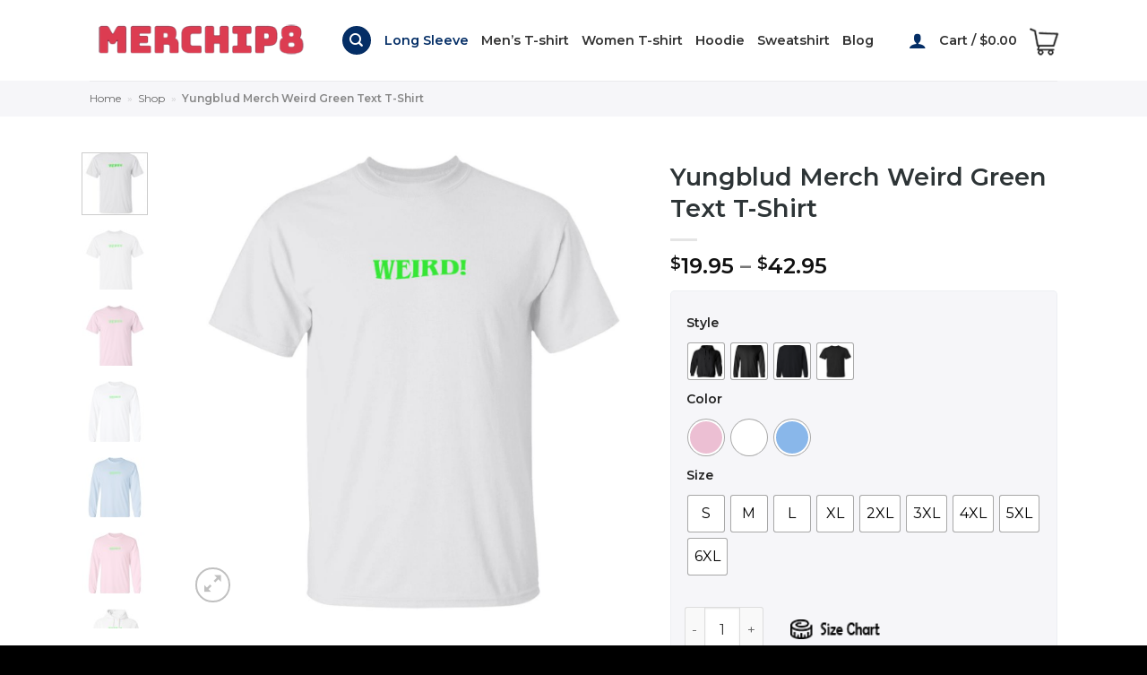

--- FILE ---
content_type: text/html; charset=UTF-8
request_url: https://merchip8.com/product/yungblud-merch-weird-green-text-t-shirt/
body_size: 37282
content:
<!DOCTYPE html>
<!--[if IE 9 ]> <html lang="en-US" class="ie9 loading-site no-js"> <![endif]-->
<!--[if IE 8 ]> <html lang="en-US" class="ie8 loading-site no-js"> <![endif]-->
<!--[if (gte IE 9)|!(IE)]><!--><html lang="en-US" class="loading-site no-js"> <!--<![endif]-->
<head>
	<meta charset="UTF-8" />
	<link rel="profile" href="https://gmpg.org/xfn/11" />
	<link rel="pingback" href="https://merchip8.com/xmlrpc.php" />

	<script>(function(html){html.className = html.className.replace(/\bno-js\b/,'js')})(document.documentElement);</script>
<meta name='robots' content='index, follow, max-image-preview:large, max-snippet:-1, max-video-preview:-1' />
<meta name="viewport" content="width=device-width, initial-scale=1, maximum-scale=1" />
	<!-- This site is optimized with the Yoast SEO plugin v26.7 - https://yoast.com/wordpress/plugins/seo/ -->
	<title>Yungblud Merch Weird Green Text T-Shirt - Merchip8</title><link rel="stylesheet" href="https://merchip8.com/wp-content/cache/min/1/92cd4d07bd7214428317d02e5906f9bb.css" media="all" data-minify="1" />
	<link rel="canonical" href="https://merchip8.com/product/yungblud-merch-weird-green-text-t-shirt/" />
	<meta property="og:locale" content="en_US" />
	<meta property="og:type" content="article" />
	<meta property="og:title" content="Yungblud Merch Weird Green Text T-Shirt - Merchip8" />
	<meta property="og:description" content="Yungblud Merch Weird Green Text T-Shirt" />
	<meta property="og:url" content="https://merchip8.com/product/yungblud-merch-weird-green-text-t-shirt/" />
	<meta property="og:site_name" content="Merchip8" />
	<meta property="article:modified_time" content="2025-07-25T16:22:44+00:00" />
	<meta property="og:image" content="https://merchip8.com/wp-content/uploads/2020/07/redirect-9119.jpg" />
	<meta property="og:image:width" content="1155" />
	<meta property="og:image:height" content="1155" />
	<meta property="og:image:type" content="image/jpeg" />
	<meta name="twitter:card" content="summary_large_image" />
	<script type="application/ld+json" class="yoast-schema-graph">{"@context":"https://schema.org","@graph":[{"@type":"WebPage","@id":"https://merchip8.com/product/yungblud-merch-weird-green-text-t-shirt/","url":"https://merchip8.com/product/yungblud-merch-weird-green-text-t-shirt/","name":"Yungblud Merch Weird Green Text T-Shirt - Merchip8","isPartOf":{"@id":"https://merchip8.com/#website"},"primaryImageOfPage":{"@id":"https://merchip8.com/product/yungblud-merch-weird-green-text-t-shirt/#primaryimage"},"image":{"@id":"https://merchip8.com/product/yungblud-merch-weird-green-text-t-shirt/#primaryimage"},"thumbnailUrl":"https://merchip8.com/wp-content/uploads/2020/07/redirect-9119.jpg","datePublished":"2020-07-22T11:01:37+00:00","dateModified":"2025-07-25T16:22:44+00:00","breadcrumb":{"@id":"https://merchip8.com/product/yungblud-merch-weird-green-text-t-shirt/#breadcrumb"},"inLanguage":"en-US","potentialAction":[{"@type":"ReadAction","target":["https://merchip8.com/product/yungblud-merch-weird-green-text-t-shirt/"]}]},{"@type":"ImageObject","inLanguage":"en-US","@id":"https://merchip8.com/product/yungblud-merch-weird-green-text-t-shirt/#primaryimage","url":"https://merchip8.com/wp-content/uploads/2020/07/redirect-9119.jpg","contentUrl":"https://merchip8.com/wp-content/uploads/2020/07/redirect-9119.jpg","width":1155,"height":1155},{"@type":"BreadcrumbList","@id":"https://merchip8.com/product/yungblud-merch-weird-green-text-t-shirt/#breadcrumb","itemListElement":[{"@type":"ListItem","position":1,"name":"Home","item":"https://merchip8.com/"},{"@type":"ListItem","position":2,"name":"Shop","item":"https://merchip8.com/shop/"},{"@type":"ListItem","position":3,"name":"Yungblud Merch Weird Green Text T-Shirt"}]},{"@type":"WebSite","@id":"https://merchip8.com/#website","url":"https://merchip8.com/","name":"Merchip8","description":"Merchip8","potentialAction":[{"@type":"SearchAction","target":{"@type":"EntryPoint","urlTemplate":"https://merchip8.com/?s={search_term_string}"},"query-input":{"@type":"PropertyValueSpecification","valueRequired":true,"valueName":"search_term_string"}}],"inLanguage":"en-US"}]}</script>
	<!-- / Yoast SEO plugin. -->


<link rel='dns-prefetch' href='//www.googletagmanager.com' />
<link rel='dns-prefetch' href='//merchip8.com' />
<link rel='dns-prefetch' href='//cdn.jsdelivr.net' />
<link rel='dns-prefetch' href='//fonts.googleapis.com' />
<link href='https://fonts.gstatic.com' crossorigin rel='preconnect' />
<link rel="alternate" type="application/rss+xml" title="Merchip8 &raquo; Feed" href="https://merchip8.com/feed/" />
<link rel="alternate" type="application/rss+xml" title="Merchip8 &raquo; Comments Feed" href="https://merchip8.com/comments/feed/" />
<link rel="alternate" type="application/rss+xml" title="Merchip8 &raquo; Yungblud Merch Weird Green Text T-Shirt Comments Feed" href="https://merchip8.com/product/yungblud-merch-weird-green-text-t-shirt/feed/" />
<link rel="alternate" title="oEmbed (JSON)" type="application/json+oembed" href="https://merchip8.com/wp-json/oembed/1.0/embed?url=https%3A%2F%2Fmerchip8.com%2Fproduct%2Fyungblud-merch-weird-green-text-t-shirt%2F" />
<link rel="alternate" title="oEmbed (XML)" type="text/xml+oembed" href="https://merchip8.com/wp-json/oembed/1.0/embed?url=https%3A%2F%2Fmerchip8.com%2Fproduct%2Fyungblud-merch-weird-green-text-t-shirt%2F&#038;format=xml" />
<link rel="prefetch" href="https://merchip8.com/wp-content/themes/flatsome/assets/js/chunk.countup.fe2c1016.js" />
<link rel="prefetch" href="https://merchip8.com/wp-content/themes/flatsome/assets/js/chunk.sticky-sidebar.a58a6557.js" />
<link rel="prefetch" href="https://merchip8.com/wp-content/themes/flatsome/assets/js/chunk.tooltips.29144c1c.js" />
<link rel="prefetch" href="https://merchip8.com/wp-content/themes/flatsome/assets/js/chunk.vendors-popups.947eca5c.js" />
<link rel="prefetch" href="https://merchip8.com/wp-content/themes/flatsome/assets/js/chunk.vendors-slider.f0d2cbc9.js" />
<style id='wp-img-auto-sizes-contain-inline-css' type='text/css'>
img:is([sizes=auto i],[sizes^="auto," i]){contain-intrinsic-size:3000px 1500px}
/*# sourceURL=wp-img-auto-sizes-contain-inline-css */
</style>
<style id='wp-emoji-styles-inline-css' type='text/css'>

	img.wp-smiley, img.emoji {
		display: inline !important;
		border: none !important;
		box-shadow: none !important;
		height: 1em !important;
		width: 1em !important;
		margin: 0 0.07em !important;
		vertical-align: -0.1em !important;
		background: none !important;
		padding: 0 !important;
	}
/*# sourceURL=wp-emoji-styles-inline-css */
</style>
<style id='wp-block-library-inline-css' type='text/css'>
:root{--wp-block-synced-color:#7a00df;--wp-block-synced-color--rgb:122,0,223;--wp-bound-block-color:var(--wp-block-synced-color);--wp-editor-canvas-background:#ddd;--wp-admin-theme-color:#007cba;--wp-admin-theme-color--rgb:0,124,186;--wp-admin-theme-color-darker-10:#006ba1;--wp-admin-theme-color-darker-10--rgb:0,107,160.5;--wp-admin-theme-color-darker-20:#005a87;--wp-admin-theme-color-darker-20--rgb:0,90,135;--wp-admin-border-width-focus:2px}@media (min-resolution:192dpi){:root{--wp-admin-border-width-focus:1.5px}}.wp-element-button{cursor:pointer}:root .has-very-light-gray-background-color{background-color:#eee}:root .has-very-dark-gray-background-color{background-color:#313131}:root .has-very-light-gray-color{color:#eee}:root .has-very-dark-gray-color{color:#313131}:root .has-vivid-green-cyan-to-vivid-cyan-blue-gradient-background{background:linear-gradient(135deg,#00d084,#0693e3)}:root .has-purple-crush-gradient-background{background:linear-gradient(135deg,#34e2e4,#4721fb 50%,#ab1dfe)}:root .has-hazy-dawn-gradient-background{background:linear-gradient(135deg,#faaca8,#dad0ec)}:root .has-subdued-olive-gradient-background{background:linear-gradient(135deg,#fafae1,#67a671)}:root .has-atomic-cream-gradient-background{background:linear-gradient(135deg,#fdd79a,#004a59)}:root .has-nightshade-gradient-background{background:linear-gradient(135deg,#330968,#31cdcf)}:root .has-midnight-gradient-background{background:linear-gradient(135deg,#020381,#2874fc)}:root{--wp--preset--font-size--normal:16px;--wp--preset--font-size--huge:42px}.has-regular-font-size{font-size:1em}.has-larger-font-size{font-size:2.625em}.has-normal-font-size{font-size:var(--wp--preset--font-size--normal)}.has-huge-font-size{font-size:var(--wp--preset--font-size--huge)}.has-text-align-center{text-align:center}.has-text-align-left{text-align:left}.has-text-align-right{text-align:right}.has-fit-text{white-space:nowrap!important}#end-resizable-editor-section{display:none}.aligncenter{clear:both}.items-justified-left{justify-content:flex-start}.items-justified-center{justify-content:center}.items-justified-right{justify-content:flex-end}.items-justified-space-between{justify-content:space-between}.screen-reader-text{border:0;clip-path:inset(50%);height:1px;margin:-1px;overflow:hidden;padding:0;position:absolute;width:1px;word-wrap:normal!important}.screen-reader-text:focus{background-color:#ddd;clip-path:none;color:#444;display:block;font-size:1em;height:auto;left:5px;line-height:normal;padding:15px 23px 14px;text-decoration:none;top:5px;width:auto;z-index:100000}html :where(.has-border-color){border-style:solid}html :where([style*=border-top-color]){border-top-style:solid}html :where([style*=border-right-color]){border-right-style:solid}html :where([style*=border-bottom-color]){border-bottom-style:solid}html :where([style*=border-left-color]){border-left-style:solid}html :where([style*=border-width]){border-style:solid}html :where([style*=border-top-width]){border-top-style:solid}html :where([style*=border-right-width]){border-right-style:solid}html :where([style*=border-bottom-width]){border-bottom-style:solid}html :where([style*=border-left-width]){border-left-style:solid}html :where(img[class*=wp-image-]){height:auto;max-width:100%}:where(figure){margin:0 0 1em}html :where(.is-position-sticky){--wp-admin--admin-bar--position-offset:var(--wp-admin--admin-bar--height,0px)}@media screen and (max-width:600px){html :where(.is-position-sticky){--wp-admin--admin-bar--position-offset:0px}}

/*# sourceURL=wp-block-library-inline-css */
</style>
<style id='global-styles-inline-css' type='text/css'>
:root{--wp--preset--aspect-ratio--square: 1;--wp--preset--aspect-ratio--4-3: 4/3;--wp--preset--aspect-ratio--3-4: 3/4;--wp--preset--aspect-ratio--3-2: 3/2;--wp--preset--aspect-ratio--2-3: 2/3;--wp--preset--aspect-ratio--16-9: 16/9;--wp--preset--aspect-ratio--9-16: 9/16;--wp--preset--color--black: #000000;--wp--preset--color--cyan-bluish-gray: #abb8c3;--wp--preset--color--white: #ffffff;--wp--preset--color--pale-pink: #f78da7;--wp--preset--color--vivid-red: #cf2e2e;--wp--preset--color--luminous-vivid-orange: #ff6900;--wp--preset--color--luminous-vivid-amber: #fcb900;--wp--preset--color--light-green-cyan: #7bdcb5;--wp--preset--color--vivid-green-cyan: #00d084;--wp--preset--color--pale-cyan-blue: #8ed1fc;--wp--preset--color--vivid-cyan-blue: #0693e3;--wp--preset--color--vivid-purple: #9b51e0;--wp--preset--gradient--vivid-cyan-blue-to-vivid-purple: linear-gradient(135deg,rgb(6,147,227) 0%,rgb(155,81,224) 100%);--wp--preset--gradient--light-green-cyan-to-vivid-green-cyan: linear-gradient(135deg,rgb(122,220,180) 0%,rgb(0,208,130) 100%);--wp--preset--gradient--luminous-vivid-amber-to-luminous-vivid-orange: linear-gradient(135deg,rgb(252,185,0) 0%,rgb(255,105,0) 100%);--wp--preset--gradient--luminous-vivid-orange-to-vivid-red: linear-gradient(135deg,rgb(255,105,0) 0%,rgb(207,46,46) 100%);--wp--preset--gradient--very-light-gray-to-cyan-bluish-gray: linear-gradient(135deg,rgb(238,238,238) 0%,rgb(169,184,195) 100%);--wp--preset--gradient--cool-to-warm-spectrum: linear-gradient(135deg,rgb(74,234,220) 0%,rgb(151,120,209) 20%,rgb(207,42,186) 40%,rgb(238,44,130) 60%,rgb(251,105,98) 80%,rgb(254,248,76) 100%);--wp--preset--gradient--blush-light-purple: linear-gradient(135deg,rgb(255,206,236) 0%,rgb(152,150,240) 100%);--wp--preset--gradient--blush-bordeaux: linear-gradient(135deg,rgb(254,205,165) 0%,rgb(254,45,45) 50%,rgb(107,0,62) 100%);--wp--preset--gradient--luminous-dusk: linear-gradient(135deg,rgb(255,203,112) 0%,rgb(199,81,192) 50%,rgb(65,88,208) 100%);--wp--preset--gradient--pale-ocean: linear-gradient(135deg,rgb(255,245,203) 0%,rgb(182,227,212) 50%,rgb(51,167,181) 100%);--wp--preset--gradient--electric-grass: linear-gradient(135deg,rgb(202,248,128) 0%,rgb(113,206,126) 100%);--wp--preset--gradient--midnight: linear-gradient(135deg,rgb(2,3,129) 0%,rgb(40,116,252) 100%);--wp--preset--font-size--small: 13px;--wp--preset--font-size--medium: 20px;--wp--preset--font-size--large: 36px;--wp--preset--font-size--x-large: 42px;--wp--preset--spacing--20: 0.44rem;--wp--preset--spacing--30: 0.67rem;--wp--preset--spacing--40: 1rem;--wp--preset--spacing--50: 1.5rem;--wp--preset--spacing--60: 2.25rem;--wp--preset--spacing--70: 3.38rem;--wp--preset--spacing--80: 5.06rem;--wp--preset--shadow--natural: 6px 6px 9px rgba(0, 0, 0, 0.2);--wp--preset--shadow--deep: 12px 12px 50px rgba(0, 0, 0, 0.4);--wp--preset--shadow--sharp: 6px 6px 0px rgba(0, 0, 0, 0.2);--wp--preset--shadow--outlined: 6px 6px 0px -3px rgb(255, 255, 255), 6px 6px rgb(0, 0, 0);--wp--preset--shadow--crisp: 6px 6px 0px rgb(0, 0, 0);}:where(.is-layout-flex){gap: 0.5em;}:where(.is-layout-grid){gap: 0.5em;}body .is-layout-flex{display: flex;}.is-layout-flex{flex-wrap: wrap;align-items: center;}.is-layout-flex > :is(*, div){margin: 0;}body .is-layout-grid{display: grid;}.is-layout-grid > :is(*, div){margin: 0;}:where(.wp-block-columns.is-layout-flex){gap: 2em;}:where(.wp-block-columns.is-layout-grid){gap: 2em;}:where(.wp-block-post-template.is-layout-flex){gap: 1.25em;}:where(.wp-block-post-template.is-layout-grid){gap: 1.25em;}.has-black-color{color: var(--wp--preset--color--black) !important;}.has-cyan-bluish-gray-color{color: var(--wp--preset--color--cyan-bluish-gray) !important;}.has-white-color{color: var(--wp--preset--color--white) !important;}.has-pale-pink-color{color: var(--wp--preset--color--pale-pink) !important;}.has-vivid-red-color{color: var(--wp--preset--color--vivid-red) !important;}.has-luminous-vivid-orange-color{color: var(--wp--preset--color--luminous-vivid-orange) !important;}.has-luminous-vivid-amber-color{color: var(--wp--preset--color--luminous-vivid-amber) !important;}.has-light-green-cyan-color{color: var(--wp--preset--color--light-green-cyan) !important;}.has-vivid-green-cyan-color{color: var(--wp--preset--color--vivid-green-cyan) !important;}.has-pale-cyan-blue-color{color: var(--wp--preset--color--pale-cyan-blue) !important;}.has-vivid-cyan-blue-color{color: var(--wp--preset--color--vivid-cyan-blue) !important;}.has-vivid-purple-color{color: var(--wp--preset--color--vivid-purple) !important;}.has-black-background-color{background-color: var(--wp--preset--color--black) !important;}.has-cyan-bluish-gray-background-color{background-color: var(--wp--preset--color--cyan-bluish-gray) !important;}.has-white-background-color{background-color: var(--wp--preset--color--white) !important;}.has-pale-pink-background-color{background-color: var(--wp--preset--color--pale-pink) !important;}.has-vivid-red-background-color{background-color: var(--wp--preset--color--vivid-red) !important;}.has-luminous-vivid-orange-background-color{background-color: var(--wp--preset--color--luminous-vivid-orange) !important;}.has-luminous-vivid-amber-background-color{background-color: var(--wp--preset--color--luminous-vivid-amber) !important;}.has-light-green-cyan-background-color{background-color: var(--wp--preset--color--light-green-cyan) !important;}.has-vivid-green-cyan-background-color{background-color: var(--wp--preset--color--vivid-green-cyan) !important;}.has-pale-cyan-blue-background-color{background-color: var(--wp--preset--color--pale-cyan-blue) !important;}.has-vivid-cyan-blue-background-color{background-color: var(--wp--preset--color--vivid-cyan-blue) !important;}.has-vivid-purple-background-color{background-color: var(--wp--preset--color--vivid-purple) !important;}.has-black-border-color{border-color: var(--wp--preset--color--black) !important;}.has-cyan-bluish-gray-border-color{border-color: var(--wp--preset--color--cyan-bluish-gray) !important;}.has-white-border-color{border-color: var(--wp--preset--color--white) !important;}.has-pale-pink-border-color{border-color: var(--wp--preset--color--pale-pink) !important;}.has-vivid-red-border-color{border-color: var(--wp--preset--color--vivid-red) !important;}.has-luminous-vivid-orange-border-color{border-color: var(--wp--preset--color--luminous-vivid-orange) !important;}.has-luminous-vivid-amber-border-color{border-color: var(--wp--preset--color--luminous-vivid-amber) !important;}.has-light-green-cyan-border-color{border-color: var(--wp--preset--color--light-green-cyan) !important;}.has-vivid-green-cyan-border-color{border-color: var(--wp--preset--color--vivid-green-cyan) !important;}.has-pale-cyan-blue-border-color{border-color: var(--wp--preset--color--pale-cyan-blue) !important;}.has-vivid-cyan-blue-border-color{border-color: var(--wp--preset--color--vivid-cyan-blue) !important;}.has-vivid-purple-border-color{border-color: var(--wp--preset--color--vivid-purple) !important;}.has-vivid-cyan-blue-to-vivid-purple-gradient-background{background: var(--wp--preset--gradient--vivid-cyan-blue-to-vivid-purple) !important;}.has-light-green-cyan-to-vivid-green-cyan-gradient-background{background: var(--wp--preset--gradient--light-green-cyan-to-vivid-green-cyan) !important;}.has-luminous-vivid-amber-to-luminous-vivid-orange-gradient-background{background: var(--wp--preset--gradient--luminous-vivid-amber-to-luminous-vivid-orange) !important;}.has-luminous-vivid-orange-to-vivid-red-gradient-background{background: var(--wp--preset--gradient--luminous-vivid-orange-to-vivid-red) !important;}.has-very-light-gray-to-cyan-bluish-gray-gradient-background{background: var(--wp--preset--gradient--very-light-gray-to-cyan-bluish-gray) !important;}.has-cool-to-warm-spectrum-gradient-background{background: var(--wp--preset--gradient--cool-to-warm-spectrum) !important;}.has-blush-light-purple-gradient-background{background: var(--wp--preset--gradient--blush-light-purple) !important;}.has-blush-bordeaux-gradient-background{background: var(--wp--preset--gradient--blush-bordeaux) !important;}.has-luminous-dusk-gradient-background{background: var(--wp--preset--gradient--luminous-dusk) !important;}.has-pale-ocean-gradient-background{background: var(--wp--preset--gradient--pale-ocean) !important;}.has-electric-grass-gradient-background{background: var(--wp--preset--gradient--electric-grass) !important;}.has-midnight-gradient-background{background: var(--wp--preset--gradient--midnight) !important;}.has-small-font-size{font-size: var(--wp--preset--font-size--small) !important;}.has-medium-font-size{font-size: var(--wp--preset--font-size--medium) !important;}.has-large-font-size{font-size: var(--wp--preset--font-size--large) !important;}.has-x-large-font-size{font-size: var(--wp--preset--font-size--x-large) !important;}
/*# sourceURL=global-styles-inline-css */
</style>

<style id='classic-theme-styles-inline-css' type='text/css'>
/*! This file is auto-generated */
.wp-block-button__link{color:#fff;background-color:#32373c;border-radius:9999px;box-shadow:none;text-decoration:none;padding:calc(.667em + 2px) calc(1.333em + 2px);font-size:1.125em}.wp-block-file__button{background:#32373c;color:#fff;text-decoration:none}
/*# sourceURL=/wp-includes/css/classic-themes.min.css */
</style>


<style id='dominant-color-styles-inline-css' type='text/css'>
img[data-dominant-color]:not(.has-transparency) { background-color: var(--dominant-color); }
/*# sourceURL=dominant-color-styles-inline-css */
</style>


<style id='woocommerce-inline-inline-css' type='text/css'>
.woocommerce form .form-row .required { visibility: visible; }
/*# sourceURL=woocommerce-inline-inline-css */
</style>

<style id='woo-variation-swatches-inline-css' type='text/css'>
:root {
--wvs-tick:url("data:image/svg+xml;utf8,%3Csvg filter='drop-shadow(0px 0px 2px rgb(0 0 0 / .8))' xmlns='http://www.w3.org/2000/svg'  viewBox='0 0 30 30'%3E%3Cpath fill='none' stroke='%23ffffff' stroke-linecap='round' stroke-linejoin='round' stroke-width='4' d='M4 16L11 23 27 7'/%3E%3C/svg%3E");

--wvs-cross:url("data:image/svg+xml;utf8,%3Csvg filter='drop-shadow(0px 0px 5px rgb(255 255 255 / .6))' xmlns='http://www.w3.org/2000/svg' width='72px' height='72px' viewBox='0 0 24 24'%3E%3Cpath fill='none' stroke='%23ff0000' stroke-linecap='round' stroke-width='0.6' d='M5 5L19 19M19 5L5 19'/%3E%3C/svg%3E");
--wvs-single-product-item-width:40px;
--wvs-single-product-item-height:40px;
--wvs-single-product-item-font-size:16px}
/*# sourceURL=woo-variation-swatches-inline-css */
</style>


<style id='flatsome-main-inline-css' type='text/css'>
@font-face {
				font-family: "fl-icons";
				font-display: block;
				src: url(https://merchip8.com/wp-content/themes/flatsome/assets/css/icons/fl-icons.eot?v=3.15.5);
				src:
					url(https://merchip8.com/wp-content/themes/flatsome/assets/css/icons/fl-icons.eot#iefix?v=3.15.5) format("embedded-opentype"),
					url(https://merchip8.com/wp-content/themes/flatsome/assets/css/icons/fl-icons.woff2?v=3.15.5) format("woff2"),
					url(https://merchip8.com/wp-content/themes/flatsome/assets/css/icons/fl-icons.ttf?v=3.15.5) format("truetype"),
					url(https://merchip8.com/wp-content/themes/flatsome/assets/css/icons/fl-icons.woff?v=3.15.5) format("woff"),
					url(https://merchip8.com/wp-content/themes/flatsome/assets/css/icons/fl-icons.svg?v=3.15.5#fl-icons) format("svg");
			}
/*# sourceURL=flatsome-main-inline-css */
</style>


<link rel='stylesheet' id='flatsome-googlefonts-css' href='//fonts.googleapis.com/css?family=Montserrat%3Aregular%2C600%2Cregular%2C600%7CDancing+Script%3Aregular%2Cregular&#038;display=swap&#038;ver=3.9' type='text/css' media='all' />
<style id='rocket-lazyload-inline-css' type='text/css'>
.rll-youtube-player{position:relative;padding-bottom:56.23%;height:0;overflow:hidden;max-width:100%;}.rll-youtube-player iframe{position:absolute;top:0;left:0;width:100%;height:100%;z-index:100;background:0 0}.rll-youtube-player img{bottom:0;display:block;left:0;margin:auto;max-width:100%;width:100%;position:absolute;right:0;top:0;border:none;height:auto;cursor:pointer;-webkit-transition:.4s all;-moz-transition:.4s all;transition:.4s all}.rll-youtube-player img:hover{-webkit-filter:brightness(75%)}.rll-youtube-player .play{height:72px;width:72px;left:50%;top:50%;margin-left:-36px;margin-top:-36px;position:absolute;background:url(https://merchip8.com/wp-content/plugins/wp-rocket/assets/img/youtube.png) no-repeat;cursor:pointer}
/*# sourceURL=rocket-lazyload-inline-css */
</style>
<script type="text/javascript" id="web-worker-offloading-js-before">
/* <![CDATA[ */
window.partytown = {...(window.partytown || {}), ...{"lib":"\/wp-content\/plugins\/web-worker-offloading\/build\/","globalFns":["gtag"],"forward":["dataLayer.push","gtag"]}};
//# sourceURL=web-worker-offloading-js-before
/* ]]> */
</script>
<script type="text/javascript" id="web-worker-offloading-js-after">
/* <![CDATA[ */
/* Partytown 0.10.2-dev1727590485751 - MIT builder.io */
const t={preserveBehavior:!1},e=e=>{if("string"==typeof e)return[e,t];const[n,r=t]=e;return[n,{...t,...r}]},n=Object.freeze((()=>{const t=new Set;let e=[];do{Object.getOwnPropertyNames(e).forEach((n=>{"function"==typeof e[n]&&t.add(n)}))}while((e=Object.getPrototypeOf(e))!==Object.prototype);return Array.from(t)})());!function(t,r,o,i,a,s,c,d,l,p,u=t,f){function h(){f||(f=1,"/"==(c=(s.lib||"/~partytown/")+(s.debug?"debug/":""))[0]&&(l=r.querySelectorAll('script[type="text/partytown"]'),i!=t?i.dispatchEvent(new CustomEvent("pt1",{detail:t})):(d=setTimeout(v,999999999),r.addEventListener("pt0",w),a?y(1):o.serviceWorker?o.serviceWorker.register(c+(s.swPath||"partytown-sw.js"),{scope:c}).then((function(t){t.active?y():t.installing&&t.installing.addEventListener("statechange",(function(t){"activated"==t.target.state&&y()}))}),console.error):v())))}function y(e){p=r.createElement(e?"script":"iframe"),t._pttab=Date.now(),e||(p.style.display="block",p.style.width="0",p.style.height="0",p.style.border="0",p.style.visibility="hidden",p.setAttribute("aria-hidden",!0)),p.src=c+"partytown-"+(e?"atomics.js?v=0.10.2-dev1727590485751":"sandbox-sw.html?"+t._pttab),r.querySelector(s.sandboxParent||"body").appendChild(p)}function v(n,o){for(w(),i==t&&(s.forward||[]).map((function(n){const[r]=e(n);delete t[r.split(".")[0]]})),n=0;n<l.length;n++)(o=r.createElement("script")).innerHTML=l[n].innerHTML,o.nonce=s.nonce,r.head.appendChild(o);p&&p.parentNode.removeChild(p)}function w(){clearTimeout(d)}s=t.partytown||{},i==t&&(s.forward||[]).map((function(r){const[o,{preserveBehavior:i}]=e(r);u=t,o.split(".").map((function(e,r,o){var a;u=u[o[r]]=r+1<o.length?u[o[r]]||(a=o[r+1],n.includes(a)?[]:{}):(()=>{let e=null;if(i){const{methodOrProperty:n,thisObject:r}=((t,e)=>{let n=t;for(let t=0;t<e.length-1;t+=1)n=n[e[t]];return{thisObject:n,methodOrProperty:e.length>0?n[e[e.length-1]]:void 0}})(t,o);"function"==typeof n&&(e=(...t)=>n.apply(r,...t))}return function(){let n;return e&&(n=e(arguments)),(t._ptf=t._ptf||[]).push(o,arguments),n}})()}))})),"complete"==r.readyState?h():(t.addEventListener("DOMContentLoaded",h),t.addEventListener("load",h))}(window,document,navigator,top,window.crossOriginIsolated);
//# sourceURL=web-worker-offloading-js-after
/* ]]> */
</script>
<script type="text/partytown" id="woocommerce-google-analytics-integration-gtag-js-after">
/* <![CDATA[ */
/* Google Analytics for WooCommerce (gtag.js) */
					window.dataLayer = window.dataLayer || [];
					function gtag(){dataLayer.push(arguments);}
					// Set up default consent state.
					for ( const mode of [{"analytics_storage":"denied","ad_storage":"denied","ad_user_data":"denied","ad_personalization":"denied","region":["AT","BE","BG","HR","CY","CZ","DK","EE","FI","FR","DE","GR","HU","IS","IE","IT","LV","LI","LT","LU","MT","NL","NO","PL","PT","RO","SK","SI","ES","SE","GB","CH"]}] || [] ) {
						gtag( "consent", "default", { "wait_for_update": 500, ...mode } );
					}
					gtag("js", new Date());
					gtag("set", "developer_id.dOGY3NW", true);
					gtag("config", "UA-148964446-6", {"track_404":true,"allow_google_signals":true,"logged_in":false,"linker":{"domains":[],"allow_incoming":false},"custom_map":{"dimension1":"logged_in"}});
//# sourceURL=woocommerce-google-analytics-integration-gtag-js-after
/* ]]> */
</script>
<script type="text/javascript" src="https://merchip8.com/wp-includes/js/dist/hooks.min.js?ver=dd5603f07f9220ed27f1" id="wp-hooks-js"></script>
<script type="text/javascript" src="https://merchip8.com/wp-includes/js/jquery/jquery.min.js?ver=3.7.1" id="jquery-core-js"></script>
<script type="text/javascript" src="https://merchip8.com/wp-includes/js/jquery/jquery-migrate.min.js?ver=3.4.1" id="jquery-migrate-js"></script>
<script type="text/javascript" src="https://merchip8.com/wp-content/plugins/woocommerce/assets/js/jquery-blockui/jquery.blockUI.min.js?ver=2.7.0-wc.10.4.3" id="wc-jquery-blockui-js" data-wp-strategy="defer"></script>
<script type="text/javascript" id="wc-add-to-cart-js-extra">
/* <![CDATA[ */
var wc_add_to_cart_params = {"ajax_url":"/wp-admin/admin-ajax.php","wc_ajax_url":"/?wc-ajax=%%endpoint%%","i18n_view_cart":"View cart","cart_url":"https://merchip8.com/cart/","is_cart":"","cart_redirect_after_add":"no"};
//# sourceURL=wc-add-to-cart-js-extra
/* ]]> */
</script>
<script type="text/javascript" src="https://merchip8.com/wp-content/plugins/woocommerce/assets/js/frontend/add-to-cart.min.js?ver=10.4.3" id="wc-add-to-cart-js" defer="defer" data-wp-strategy="defer"></script>
<script type="text/javascript" src="https://merchip8.com/wp-content/plugins/woocommerce/assets/js/photoswipe/photoswipe.min.js?ver=4.1.1-wc.10.4.3" id="wc-photoswipe-js" defer="defer" data-wp-strategy="defer"></script>
<script type="text/javascript" src="https://merchip8.com/wp-content/plugins/woocommerce/assets/js/photoswipe/photoswipe-ui-default.min.js?ver=4.1.1-wc.10.4.3" id="wc-photoswipe-ui-default-js" defer="defer" data-wp-strategy="defer"></script>
<script type="text/javascript" id="wc-single-product-js-extra">
/* <![CDATA[ */
var wc_single_product_params = {"i18n_required_rating_text":"Please select a rating","i18n_rating_options":["1 of 5 stars","2 of 5 stars","3 of 5 stars","4 of 5 stars","5 of 5 stars"],"i18n_product_gallery_trigger_text":"View full-screen image gallery","review_rating_required":"yes","flexslider":{"rtl":false,"animation":"slide","smoothHeight":true,"directionNav":false,"controlNav":"thumbnails","slideshow":false,"animationSpeed":500,"animationLoop":false,"allowOneSlide":false},"zoom_enabled":"","zoom_options":[],"photoswipe_enabled":"1","photoswipe_options":{"shareEl":false,"closeOnScroll":false,"history":false,"hideAnimationDuration":0,"showAnimationDuration":0},"flexslider_enabled":""};
//# sourceURL=wc-single-product-js-extra
/* ]]> */
</script>
<script type="text/javascript" src="https://merchip8.com/wp-content/plugins/woocommerce/assets/js/frontend/single-product.min.js?ver=10.4.3" id="wc-single-product-js" defer="defer" data-wp-strategy="defer"></script>
<script type="text/javascript" src="https://merchip8.com/wp-content/plugins/woocommerce/assets/js/js-cookie/js.cookie.min.js?ver=2.1.4-wc.10.4.3" id="wc-js-cookie-js" defer="defer" data-wp-strategy="defer"></script>
<script type="text/javascript" id="woocommerce-js-extra">
/* <![CDATA[ */
var woocommerce_params = {"ajax_url":"/wp-admin/admin-ajax.php","wc_ajax_url":"/?wc-ajax=%%endpoint%%","i18n_password_show":"Show password","i18n_password_hide":"Hide password"};
//# sourceURL=woocommerce-js-extra
/* ]]> */
</script>
<script type="text/javascript" src="https://merchip8.com/wp-content/plugins/woocommerce/assets/js/frontend/woocommerce.min.js?ver=10.4.3" id="woocommerce-js" defer="defer" data-wp-strategy="defer"></script>
<script type="text/javascript" id="wpm-js-extra">
/* <![CDATA[ */
var wpm = {"ajax_url":"https://merchip8.com/wp-admin/admin-ajax.php","root":"https://merchip8.com/wp-json/","nonce_wp_rest":"f5d1a7848d","nonce_ajax":"465cf06e65"};
//# sourceURL=wpm-js-extra
/* ]]> */
</script>
<script type="text/javascript" src="https://merchip8.com/wp-content/plugins/woocommerce-google-adwords-conversion-tracking-tag/js/public/free/wpm-public.p1.min.js?ver=1.54.1" id="wpm-js"></script>
<link rel="https://api.w.org/" href="https://merchip8.com/wp-json/" /><link rel="alternate" title="JSON" type="application/json" href="https://merchip8.com/wp-json/wp/v2/product/192191" /><link rel="EditURI" type="application/rsd+xml" title="RSD" href="https://merchip8.com/xmlrpc.php?rsd" />
<meta name="generator" content="WordPress 6.9" />
<meta name="generator" content="WooCommerce 10.4.3" />
<link rel='shortlink' href='https://merchip8.com/?p=192191' />
<meta name="generator" content="auto-sizes 1.7.0">
<meta name="generator" content="dominant-color-images 1.2.0">
<!-- Google tag (gtag.js) -->
<script async src="https://www.googletagmanager.com/gtag/js?id=G-HNXQEW3W57"></script>
<script>
  window.dataLayer = window.dataLayer || [];
  function gtag(){dataLayer.push(arguments);}
  gtag('js', new Date());

  gtag('config', 'G-HNXQEW3W57');
</script>


<!-- Google tag (gtag.js) -->
<script async src="https://www.googletagmanager.com/gtag/js?id=AW-17244480343">
</script>
<script>
  window.dataLayer = window.dataLayer || [];
  function gtag(){dataLayer.push(arguments);}
  gtag('js', new Date());

  gtag('config', 'AW-17244480343');
</script>


<!-- Event snippet for Purchase (1) conversion page -->
<script>
  gtag('event', 'conversion', {
      'send_to': 'AW-17244480343/RT7qCMDryN8aENfG555A',
      'value': 1.0,
      'currency': 'USD',
      'transaction_id': ''
  });
</script>


<!-- Event snippet for Purchase conversion page -->
<script>
  gtag('event', 'conversion', {
      'send_to': 'AW-17244480343/8cHsCP-g1t8aENfG555A',
      'value': 1.0,
      'currency': 'USD',
      'transaction_id': ''
  });
</script>


<meta name="google-site-verification" content="rowzTO7DGPSqlXXcveGCBswnj8o5vnXXMUah3Q-xzBw" />

<!-- Google Tag Manager -->
<script>(function(w,d,s,l,i){w[l]=w[l]||[];w[l].push({'gtm.start':
new Date().getTime(),event:'gtm.js'});var f=d.getElementsByTagName(s)[0],
j=d.createElement(s),dl=l!='dataLayer'?'&l='+l:'';j.async=true;j.src=
'https://www.googletagmanager.com/gtm.js?id='+i+dl;f.parentNode.insertBefore(j,f);
})(window,document,'script','dataLayer','GTM-W2SKXPT3');</script>
<!-- End Google Tag Manager --><meta name="generator" content="performance-lab 4.0.0; plugins: auto-sizes, dominant-color-images, embed-optimizer, image-prioritizer, performant-translations, speculation-rules, web-worker-offloading, webp-uploads">
<meta name="generator" content="performant-translations 1.2.0">
<style>.woocommerce .products ul, .woocommerce ul.products {
    margin: 0 0 0em;
}

img.zoomImg {
    display:inline !important; 
}

/* video lightbox */

.pswp__zoom-wrap {
    text-align: center;
}

.pswp__zoom-wrap::before {
    content: '';
    display: inline-block;
    height: 100%;
    vertical-align: middle;
}

.pswp div.wrapper {
    line-height: 0;
    width: 100%;
    max-width: 100%;
    position: relative;
    display: inline-block;
    vertical-align: middle;
    margin: 0 auto;
    text-align: center;
    z-index: 1045;
}
</style>

<script>jQuery(document).ready(function ($) {
    // lazy load
    if ('') {
        jQuery.extend(jQuery.lazyLoadXT, {
            srcAttr: 'data-src',
            visibleOnly: false,
            updateEvent: 'load orientationchange resize scroll touchmove focus hover'
        });
    }

    // for all images on home/shop
    if ('') {
        setTimeout(function () {
            cropImage();
        }, 0);
    }

    if ('')
        cropImage('.fifu-slider');

    // for all images at single product page
    setTimeout(function () {
        resizeImg($);
        jQuery('a.woocommerce-product-gallery__trigger').css('visibility', 'visible');
    }, 2500);

    // hover effects
    if ('')
        addHoverEffect($);

    // woocommerce lightbox/zoom
    disableClick($);
    disableLink($);

    // lightbox
    jQuery('div.woocommerce-product-gallery').on('mouseover', function () {
        replace_lightbox_image_size_speedup();
        replace_lightbox_image_size_flickr();
    });
});

jQuery(document).ajaxComplete(function ($) {
    addHoverEffect($);
});

jQuery(window).on('ajaxComplete', function () {
    if ('') {
        setTimeout(function () {
            jQuery(window).lazyLoadXT();
        }, 300);
    }
});

jQuery(window).on('load', function () {
    jQuery('.flex-viewport').css('height', '100%');
});

function addHoverEffect($) {
    jQuery('.post-thumbnail, .featured-image > a > img').each(function (index) {
        if ("")
            jQuery(this).replaceWith('<div id="hover" class=""><div><figure>'.concat(jQuery(this).parent().html()).concat('</figure></div></div>'));
    });

    jQuery('img.attachment-woocommerce_thumbnail').each(function (index) {
        if (jQuery(this).parent().parent().html().search('woocommerce-LoopProduct-link') < 0)
            return;
        if ("")
            jQuery(this).replaceWith('<div id="hover" class=""><div><figure>'.concat(jQuery(this).context.outerHTML).concat('</figure></div></div>'));
    });
}

function resizeImg($) {
    var imgSelector = ".post img, .page img, .widget-content img, .product img, .wp-admin img, .tax-product_cat img, .fifu img";
    var resizeImage = function (sSel) {
        jQuery(sSel).each(function () {
            //original size
            var width = $(this)['0'].naturalWidth;
            var height = $(this)['0'].naturalHeight;

            //100%
            var src = jQuery(this)['0'].src;
            if (src.includes('staticflickr.com') || src.includes('storage.googleapis.com/fifu')) {
                var ratio = width / height;
                jQuery(this).attr('data-large_image_width', jQuery(window).width() * ratio);
                jQuery(this).attr('data-large_image_height', jQuery(window).width());
            } else {
                jQuery(this).attr('data-large_image_width', width);
                jQuery(this).attr('data-large_image_height', height);
            }
        });
    };
    resizeImage(imgSelector);
}

function cropImage(selector) {
    if (!selector)
        selector = "a.woocommerce-LoopProduct-link.woocommerce-loop-product__link, div[id^='post'] , .fifu-slider";

    ratio = "4:3";
    ratio_w = ratio.split(':')[0];
    ratio_h = ratio.split(':')[1];
    // div.g1-frame-inner is for bimber theme
    jQuery(selector).find('img, div.g1-frame-inner').each(function (index) {
        var width = jQuery(this).parent().css('width').replace('px', '');
        width = width != 0 ? width : jQuery(this).parent().parent().css('width').replace('px', '');
        width = width != 0 ? width : jQuery(this).parent().parent().parent().css('width').replace('px', '');
        jQuery(this).attr('style', 'height: ' + (width * ratio_h / ratio_w) + 'px !important');
        jQuery(this).css('width', '100%');
        jQuery(this).css('object-fit', 'cover');
    });
}

function disableClick($) {
    if ('') {
        jQuery('.woocommerce-product-gallery__image').each(function (index) {
            jQuery(this).children().click(function () {
                return false;
            });
            jQuery(this).children().children().css("cursor", "default");
        });
    }
}

function disableLink($) {
    if ('') {
        jQuery('.woocommerce-product-gallery__image').each(function (index) {
            jQuery(this).children().attr("href", "");
        });
    }
}

jQuery(document).ajaxSuccess(function () {
    if ('')
        cropImage();
});

// variable product
jQuery(document).ready(function ($) {
    jQuery('.variations select').click(function () {
        jQuery('a.woocommerce-product-gallery__trigger').css('visibility', 'hidden');
        setTimeout(function () {
            resizeImg($);
            jQuery('a.woocommerce-product-gallery__trigger').css('visibility', 'visible');
        }, 500);
    });

    if ("1")
        return;

    jQuery('.variations select').change(function () {
        attribute = jQuery(this).attr('name');
        value = jQuery(this).children("option:selected").val();
        newUrl = '?';
        var i = 0;
        jQuery('.variations td.value select').each(function (index) {
            if (jQuery(this)[0].value)
                newUrl += jQuery(this)[0].name + "=" + jQuery(this)[0].value + "&";
            i++;
        });

        var count = (newUrl.match(/attribute_/g) || []).length;
        if (count == i) {
            jQuery('div.woocommerce-product-gallery').css('opacity', 0).css('transition', 'width 0s');
            //jQuery.ajax({url: newUrl, async: true, success: function (result) {jQuery('body').html(result);}});
            window.location.replace(newUrl);
        } else {
            jQuery('ol.flex-control-nav').css('opacity', 0).css('transition', 'width 0s');
        }
    });

    jQuery('.reset_variations').click(function () {
        arr = window.location.href.split("?");
        if (arr.length > 1)
            window.location.replace(arr[0] + "#");
    });
});

//function fifu_get_image_html_api($post_id) {
//    var html = null;
//    var href = window.location.href;
//    var index = href.indexOf('/wp-admin');
//    var homeUrl = href.substring(0, index);
//    jQuery.ajax({
//        url: homeUrl + "/wp-json/fifu-premium/v1/url/" + $post_id,
//        async: false,
//        success: function (data) {
//            html = data;
//        },
//        error: function (jqXHR, textStatus, errorThrown) {
//            console.log(jqXHR);
//            console.log(textStatus);
//            console.log(errorThrown);
//        }
//    });
//    return html;
//}

function lightbox_size_auto(width, height, flickr) {
    longest = width;

    if (width == height) {
        if (longest <= 75)
            return flickr ? '_s' : '75';
        if (longest <= 150)
            return flickr ? '_q' : '150';
    }
    if (longest <= 100)
        return flickr ? '_t' : '100';
    if (longest <= 240)
        return flickr ? '_m' : '240';

    longest *= 0.9;

    if (longest <= 320)
        return flickr ? '_n' : '320';
    if (longest <= 500)
        return flickr ? '' : '500';
    if (longest <= 640)
        return flickr ? '_z' : '640';
    if (longest <= 800)
        return flickr ? '_c' : '800';
    return flickr ? '_b' : '1024';
}

function replace_lightbox_image_size_speedup() {
    selector = 'img[data-large_image*="storage.googleapis.com/fifu"]';
    jQuery(selector).each(function (index) {
        large_img = jQuery(this);
        url = large_img.attr('data-large_image');
        if (!url)
            return;
        width = lightbox_size_auto(window.innerWidth, window.innerHeight, false);
        url = url.replace(/img.*/, 'img-' + width + '.webp');
        jQuery(this).attr('data-large_image', url);
    });
}

function replace_lightbox_image_size_flickr() {
    selector = 'img[data-large_image*="staticflickr.com"]';
    jQuery(selector).each(function (index) {
        large_img = jQuery(this);
        url = large_img.attr('data-large_image');
        if (!url)
            return;
        width = lightbox_size_auto(window.innerWidth, window.innerHeight, true);
        url = url.replace(/(_.)*[.]jpg/, width + '.jpg');
        jQuery(this).attr('data-large_image', url);
    });
}
</script>
<style>[class$="woocommerce-product-gallery__trigger"] {visibility:hidden;}</style><meta name="generator" content="web-worker-offloading 0.2.0">
<meta name="generator" content="webp-uploads 2.6.0">
<style>.bg{opacity: 0; transition: opacity 1s; -webkit-transition: opacity 1s;} .bg-loaded{opacity: 1;}</style><!--[if IE]><link rel="stylesheet" type="text/css" href="https://merchip8.com/wp-content/themes/flatsome/assets/css/ie-fallback.css"><script src="//cdnjs.cloudflare.com/ajax/libs/html5shiv/3.6.1/html5shiv.js"></script><script>var head = document.getElementsByTagName('head')[0],style = document.createElement('style');style.type = 'text/css';style.styleSheet.cssText = ':before,:after{content:none !important';head.appendChild(style);setTimeout(function(){head.removeChild(style);}, 0);</script><script src="https://merchip8.com/wp-content/themes/flatsome/assets/libs/ie-flexibility.js"></script><![endif]--><meta name="generator" content="speculation-rules 1.6.0">
	<noscript><style>.woocommerce-product-gallery{ opacity: 1 !important; }</style></noscript>
	
<!-- START Pixel Manager for WooCommerce -->

		<script>

			window.wpmDataLayer = window.wpmDataLayer || {};
			window.wpmDataLayer = Object.assign(window.wpmDataLayer, {"cart":{},"cart_item_keys":{},"version":{"number":"1.54.1","pro":false,"eligible_for_updates":false,"distro":"fms","beta":false,"show":true},"pixels":{"google":{"linker":{"settings":null},"user_id":false,"analytics":{"ga4":{"measurement_id":"G-HNXQEW3W57","parameters":{},"mp_active":false,"debug_mode":false,"page_load_time_tracking":false},"id_type":"post_id"},"tag_id":"G-HNXQEW3W57","tag_id_suppressed":[],"tag_gateway":{"measurement_path":""},"tcf_support":false,"consent_mode":{"is_active":false,"wait_for_update":500,"ads_data_redaction":false,"url_passthrough":true}}},"shop":{"list_name":"Product | Yungblud Merch Weird Green Text T-Shirt","list_id":"product_yungblud-merch-weird-green-text-t-shirt","page_type":"product","product_type":"variable","currency":"USD","selectors":{"addToCart":[],"beginCheckout":[]},"order_duplication_prevention":true,"view_item_list_trigger":{"test_mode":false,"background_color":"green","opacity":0.5,"repeat":true,"timeout":1000,"threshold":0.8},"variations_output":true,"session_active":false},"page":{"id":192191,"title":"Yungblud Merch Weird Green Text T-Shirt","type":"product","categories":[],"parent":{"id":0,"title":"Yungblud Merch Weird Green Text T-Shirt","type":"product","categories":[]}},"general":{"user_logged_in":false,"scroll_tracking_thresholds":[],"page_id":192191,"exclude_domains":[],"server_2_server":{"active":false,"user_agent_exclude_patterns":[],"ip_exclude_list":[],"pageview_event_s2s":{"is_active":false,"pixels":[]}},"consent_management":{"explicit_consent":false},"lazy_load_pmw":false,"chunk_base_path":"https://merchip8.com/wp-content/plugins/woocommerce-google-adwords-conversion-tracking-tag/js/public/free/","modules":{"load_deprecated_functions":true}}});

		</script>

		
<!-- END Pixel Manager for WooCommerce -->
			<meta name="pm-dataLayer-meta" content="192191" class="wpmProductId"
				  data-id="192191">
					<script>
			(window.wpmDataLayer = window.wpmDataLayer || {}).products                = window.wpmDataLayer.products || {};
			window.wpmDataLayer.products[192191] = {"id":"192191","sku":"cc-1049-9962-87456490-1595415696087","price":19.95,"brand":"","quantity":1,"dyn_r_ids":{"post_id":"192191","sku":"cc-1049-9962-87456490-1595415696087","gpf":"woocommerce_gpf_192191","gla":"gla_192191"},"is_variable":true,"type":"variable","name":"Yungblud Merch Weird Green Text T-Shirt","category":["Long Sleeves T-Shirt","Yungblud"],"is_variation":false};
					</script>
		<meta name="generator" content="optimization-detective 1.0.0-beta3">
<meta name="generator" content="embed-optimizer 1.0.0-beta2">
<meta name="generator" content="image-prioritizer 1.0.0-beta2">
<link rel="icon" href="https://merchip8.com/wp-content/uploads/2020/05/cropped-favicon-32x32.png" sizes="32x32" />
<link rel="icon" href="https://merchip8.com/wp-content/uploads/2020/05/cropped-favicon-192x192.png" sizes="192x192" />
<link rel="apple-touch-icon" href="https://merchip8.com/wp-content/uploads/2020/05/cropped-favicon-180x180.png" />
<meta name="msapplication-TileImage" content="https://merchip8.com/wp-content/uploads/2020/05/cropped-favicon-270x270.png" />
<style id="custom-css" type="text/css">:root {--primary-color: #042e66;}.container-width, .full-width .ubermenu-nav, .container, .row{max-width: 1110px}.row.row-collapse{max-width: 1080px}.row.row-small{max-width: 1102.5px}.row.row-large{max-width: 1140px}.header-main{height: 90px}#logo img{max-height: 90px}#logo{width:250px;}.header-bottom{min-height: 44px}.header-top{min-height: 36px}.transparent .header-main{height: 265px}.transparent #logo img{max-height: 265px}.has-transparent + .page-title:first-of-type,.has-transparent + #main > .page-title,.has-transparent + #main > div > .page-title,.has-transparent + #main .page-header-wrapper:first-of-type .page-title{padding-top: 345px;}.header.show-on-scroll,.stuck .header-main{height:70px!important}.stuck #logo img{max-height: 70px!important}.search-form{ width: 90%;}.header-bg-color {background-color: rgba(255,255,255,0.9)}.header-bottom {background-color: #fff}.header-main .nav > li > a{line-height: 60px }.stuck .header-main .nav > li > a{line-height: 50px }.header-bottom-nav > li > a{line-height: 24px }@media (max-width: 549px) {.header-main{height: 75px}#logo img{max-height: 75px}}.main-menu-overlay{background-color: #000000}.nav-dropdown-has-arrow.nav-dropdown-has-border li.has-dropdown:before{border-bottom-color: #f1f1f1;}.nav .nav-dropdown{border-color: #f1f1f1 }.nav-dropdown{border-radius:3px}.nav-dropdown{font-size:100%}.header-top{background-color:#fc6514!important;}/* Color */.accordion-title.active, .has-icon-bg .icon .icon-inner,.logo a, .primary.is-underline, .primary.is-link, .badge-outline .badge-inner, .nav-outline > li.active> a,.nav-outline >li.active > a, .cart-icon strong,[data-color='primary'], .is-outline.primary{color: #042e66;}/* Color !important */[data-text-color="primary"]{color: #042e66!important;}/* Background Color */[data-text-bg="primary"]{background-color: #042e66;}/* Background */.scroll-to-bullets a,.featured-title, .label-new.menu-item > a:after, .nav-pagination > li > .current,.nav-pagination > li > span:hover,.nav-pagination > li > a:hover,.has-hover:hover .badge-outline .badge-inner,button[type="submit"], .button.wc-forward:not(.checkout):not(.checkout-button), .button.submit-button, .button.primary:not(.is-outline),.featured-table .title,.is-outline:hover, .has-icon:hover .icon-label,.nav-dropdown-bold .nav-column li > a:hover, .nav-dropdown.nav-dropdown-bold > li > a:hover, .nav-dropdown-bold.dark .nav-column li > a:hover, .nav-dropdown.nav-dropdown-bold.dark > li > a:hover, .header-vertical-menu__opener ,.is-outline:hover, .tagcloud a:hover,.grid-tools a, input[type='submit']:not(.is-form), .box-badge:hover .box-text, input.button.alt,.nav-box > li > a:hover,.nav-box > li.active > a,.nav-pills > li.active > a ,.current-dropdown .cart-icon strong, .cart-icon:hover strong, .nav-line-bottom > li > a:before, .nav-line-grow > li > a:before, .nav-line > li > a:before,.banner, .header-top, .slider-nav-circle .flickity-prev-next-button:hover svg, .slider-nav-circle .flickity-prev-next-button:hover .arrow, .primary.is-outline:hover, .button.primary:not(.is-outline), input[type='submit'].primary, input[type='submit'].primary, input[type='reset'].button, input[type='button'].primary, .badge-inner{background-color: #042e66;}/* Border */.nav-vertical.nav-tabs > li.active > a,.scroll-to-bullets a.active,.nav-pagination > li > .current,.nav-pagination > li > span:hover,.nav-pagination > li > a:hover,.has-hover:hover .badge-outline .badge-inner,.accordion-title.active,.featured-table,.is-outline:hover, .tagcloud a:hover,blockquote, .has-border, .cart-icon strong:after,.cart-icon strong,.blockUI:before, .processing:before,.loading-spin, .slider-nav-circle .flickity-prev-next-button:hover svg, .slider-nav-circle .flickity-prev-next-button:hover .arrow, .primary.is-outline:hover{border-color: #042e66}.nav-tabs > li.active > a{border-top-color: #042e66}.widget_shopping_cart_content .blockUI.blockOverlay:before { border-left-color: #042e66 }.woocommerce-checkout-review-order .blockUI.blockOverlay:before { border-left-color: #042e66 }/* Fill */.slider .flickity-prev-next-button:hover svg,.slider .flickity-prev-next-button:hover .arrow{fill: #042e66;}/* Background Color */[data-icon-label]:after, .secondary.is-underline:hover,.secondary.is-outline:hover,.icon-label,.button.secondary:not(.is-outline),.button.alt:not(.is-outline), .badge-inner.on-sale, .button.checkout, .single_add_to_cart_button, .current .breadcrumb-step{ background-color:#0984e3; }[data-text-bg="secondary"]{background-color: #0984e3;}/* Color */.secondary.is-underline,.secondary.is-link, .secondary.is-outline,.stars a.active, .star-rating:before, .woocommerce-page .star-rating:before,.star-rating span:before, .color-secondary{color: #0984e3}/* Color !important */[data-text-color="secondary"]{color: #0984e3!important;}/* Border */.secondary.is-outline:hover{border-color:#0984e3}.success.is-underline:hover,.success.is-outline:hover,.success{background-color: #26c281}.success-color, .success.is-link, .success.is-outline{color: #26c281;}.success-border{border-color: #26c281!important;}/* Color !important */[data-text-color="success"]{color: #26c281!important;}/* Background Color */[data-text-bg="success"]{background-color: #26c281;}.alert.is-underline:hover,.alert.is-outline:hover,.alert{background-color: #f44336}.alert.is-link, .alert.is-outline, .color-alert{color: #f44336;}/* Color !important */[data-text-color="alert"]{color: #f44336!important;}/* Background Color */[data-text-bg="alert"]{background-color: #f44336;}body{font-size: 100%;}@media screen and (max-width: 549px){body{font-size: 100%;}}body{font-family:"Montserrat", sans-serif}body{font-weight: 0}.nav > li > a {font-family:"Montserrat", sans-serif;}.mobile-sidebar-levels-2 .nav > li > ul > li > a {font-family:"Montserrat", sans-serif;}.nav > li > a {font-weight: 600;}.mobile-sidebar-levels-2 .nav > li > ul > li > a {font-weight: 600;}h1,h2,h3,h4,h5,h6,.heading-font, .off-canvas-center .nav-sidebar.nav-vertical > li > a{font-family: "Montserrat", sans-serif;}h1,h2,h3,h4,h5,h6,.heading-font,.banner h1,.banner h2{font-weight: 600;}h1,h2,h3,h4,h5,h6,.heading-font{color: #2d3436;}.breadcrumbs{text-transform: none;}button,.button{text-transform: none;}.alt-font{font-family: "Dancing Script", sans-serif;}.alt-font{font-weight: 0!important;}.header:not(.transparent) .header-nav-main.nav > li > a {color: #333333;}.header:not(.transparent) .header-nav-main.nav > li > a:hover,.header:not(.transparent) .header-nav-main.nav > li.active > a,.header:not(.transparent) .header-nav-main.nav > li.current > a,.header:not(.transparent) .header-nav-main.nav > li > a.active,.header:not(.transparent) .header-nav-main.nav > li > a.current{color: #042e66;}.header-nav-main.nav-line-bottom > li > a:before,.header-nav-main.nav-line-grow > li > a:before,.header-nav-main.nav-line > li > a:before,.header-nav-main.nav-box > li > a:hover,.header-nav-main.nav-box > li.active > a,.header-nav-main.nav-pills > li > a:hover,.header-nav-main.nav-pills > li.active > a{color:#FFF!important;background-color: #042e66;}.header:not(.transparent) .header-bottom-nav.nav > li > a{color: #b2bec3;}.header:not(.transparent) .header-bottom-nav.nav > li > a:hover,.header:not(.transparent) .header-bottom-nav.nav > li.active > a,.header:not(.transparent) .header-bottom-nav.nav > li.current > a,.header:not(.transparent) .header-bottom-nav.nav > li > a.active,.header:not(.transparent) .header-bottom-nav.nav > li > a.current{color: #256423;}.header-bottom-nav.nav-line-bottom > li > a:before,.header-bottom-nav.nav-line-grow > li > a:before,.header-bottom-nav.nav-line > li > a:before,.header-bottom-nav.nav-box > li > a:hover,.header-bottom-nav.nav-box > li.active > a,.header-bottom-nav.nav-pills > li > a:hover,.header-bottom-nav.nav-pills > li.active > a{color:#FFF!important;background-color: #256423;}a{color: #494949;}a:hover{color: #042e66;}.tagcloud a:hover{border-color: #042e66;background-color: #042e66;}.current .breadcrumb-step, [data-icon-label]:after, .button#place_order,.button.checkout,.checkout-button,.single_add_to_cart_button.button{background-color: #26c281!important }.badge-inner.on-sale{background-color: #042e66}.star-rating span:before,.star-rating:before, .woocommerce-page .star-rating:before, .stars a:hover:after, .stars a.active:after{color: #ffc107}.shop-page-title.featured-title .title-bg{background-image: url(https://merchip8.com/wp-content/uploads/2019/03/bg-store.jpeg);}input[type='submit'], input[type="button"], button:not(.icon), .button:not(.icon){border-radius: 3px!important}.shop-page-title.featured-title .title-bg{ background-image: url(https://merchip8.com/wp-content/uploads/2020/07/redirect-9119.jpg)!important;}@media screen and (min-width: 550px){.products .box-vertical .box-image{min-width: 300px!important;width: 300px!important;}}.header-main .social-icons,.header-main .cart-icon strong,.header-main .menu-title,.header-main .header-button > .button.is-outline,.header-main .nav > li > a > i:not(.icon-angle-down){color: #042e66!important;}.header-main .header-button > .button.is-outline,.header-main .cart-icon strong:after,.header-main .cart-icon strong{border-color: #042e66!important;}.header-main .header-button > .button:not(.is-outline){background-color: #042e66!important;}.header-main .current-dropdown .cart-icon strong,.header-main .header-button > .button:hover,.header-main .header-button > .button:hover i,.header-main .header-button > .button:hover span{color:#FFF!important;}.header-main .menu-title:hover,.header-main .social-icons a:hover,.header-main .header-button > .button.is-outline:hover,.header-main .nav > li > a:hover > i:not(.icon-angle-down){color: #042e66!important;}.header-main .current-dropdown .cart-icon strong,.header-main .header-button > .button:hover{background-color: #042e66!important;}.header-main .current-dropdown .cart-icon strong:after,.header-main .current-dropdown .cart-icon strong,.header-main .header-button > .button:hover{border-color: #042e66!important;}.footer-1{background-color: #515151}.footer-2{background-color: #f8f9fb}.absolute-footer, html{background-color: #000000}button[name='update_cart'] { display: none; }.label-new.menu-item > a:after{content:"New";}.label-hot.menu-item > a:after{content:"Hot";}.label-sale.menu-item > a:after{content:"Sale";}.label-popular.menu-item > a:after{content:"Popular";}</style><style id="infinite-scroll-css" type="text/css">.page-load-status,.archive .woocommerce-pagination {display: none;}</style><noscript><style id="rocket-lazyload-nojs-css">.rll-youtube-player, [data-lazy-src]{display:none !important;}</style></noscript>
</head>

<body data-rsssl=1 class="wp-singular product-template-default single single-product postid-192191 wp-theme-flatsome wp-child-theme-flatsome-child theme-flatsome woocommerce woocommerce-page woocommerce-no-js woo-variation-swatches wvs-behavior-blur wvs-theme-flatsome-child wvs-show-label wvs-tooltip lightbox nav-dropdown-has-arrow nav-dropdown-has-shadow nav-dropdown-has-border">

<!-- Google Tag Manager (noscript) -->
<noscript><iframe src="https://www.googletagmanager.com/ns.html?id=GTM-W2SKXPT3"
height="0" width="0" style="display:none;visibility:hidden"></iframe></noscript>
<!-- End Google Tag Manager (noscript) -->
<a class="skip-link screen-reader-text" href="#main">Skip to content</a>

<div id="wrapper">

	
	<header id="header" class="header has-sticky sticky-jump">
		<div class="header-wrapper">
			<div id="top-bar" class="header-top hide-for-sticky nav-dark show-for-medium">
    <div class="flex-row container">
      <div class="flex-col hide-for-medium flex-left">
          <ul class="nav nav-left medium-nav-center nav-small  nav-divided">
                        </ul>
      </div>

      <div class="flex-col hide-for-medium flex-center">
          <ul class="nav nav-center nav-small  nav-divided">
                        </ul>
      </div>

      <div class="flex-col hide-for-medium flex-right">
         <ul class="nav top-bar-nav nav-right nav-small  nav-divided">
                        </ul>
      </div>

            <div class="flex-col show-for-medium flex-grow">
          <ul class="nav nav-center nav-small mobile-nav  nav-divided">
              <li class="header-block"><div class="header-block-block-1"><strong class="uppercase" style="color: #fff; font-size: .8em; line-height: 2em;"></strong></div></li>          </ul>
      </div>
      
    </div>
</div>
<div id="masthead" class="header-main ">
      <div class="header-inner flex-row container logo-left medium-logo-center" role="navigation">

          <!-- Logo -->
          <div id="logo" class="flex-col logo">
            
<!-- Header logo -->
<a href="https://merchip8.com/" title="Merchip8 - Merchip8" rel="home">
		<img data-od-xpath="/HTML/BODY/DIV[@id=&apos;wrapper&apos;]/*[1][self::HEADER]/*[1][self::DIV]/*[2][self::DIV]/*[1][self::DIV]/*[1][self::DIV]/*[1][self::A]/*[1][self::IMG]" width="300" height="50" src="data:image/svg+xml,%3Csvg%20xmlns='http://www.w3.org/2000/svg'%20viewBox='0%200%20300%2050'%3E%3C/svg%3E" class="header_logo header-logo" alt="Merchip8" data-lazy-src="https://merchip8.com/wp-content/uploads/2020/05/logo.png"/><noscript><img data-od-xpath="/HTML/BODY/DIV[@id=&apos;wrapper&apos;]/*[1][self::HEADER]/*[1][self::DIV]/*[2][self::DIV]/*[1][self::DIV]/*[1][self::DIV]/*[1][self::A]/*[1][self::IMG]" width="300" height="50" src="https://merchip8.com/wp-content/uploads/2020/05/logo.png" class="header_logo header-logo" alt="Merchip8"/></noscript><img data-od-xpath="/HTML/BODY/DIV[@id=&apos;wrapper&apos;]/*[1][self::HEADER]/*[1][self::DIV]/*[2][self::DIV]/*[1][self::DIV]/*[1][self::DIV]/*[1][self::A]/*[2][self::IMG]"  width="300" height="50" src="data:image/svg+xml,%3Csvg%20xmlns='http://www.w3.org/2000/svg'%20viewBox='0%200%20300%2050'%3E%3C/svg%3E" class="header-logo-dark" alt="Merchip8" data-lazy-src="https://merchip8.com/wp-content/uploads/2020/05/logo.png"/><noscript><img data-od-xpath="/HTML/BODY/DIV[@id=&apos;wrapper&apos;]/*[1][self::HEADER]/*[1][self::DIV]/*[2][self::DIV]/*[1][self::DIV]/*[1][self::DIV]/*[1][self::A]/*[2][self::IMG]"  width="300" height="50" src="https://merchip8.com/wp-content/uploads/2020/05/logo.png" class="header-logo-dark" alt="Merchip8"/></noscript></a>
          </div>

          <!-- Mobile Left Elements -->
          <div class="flex-col show-for-medium flex-left">
            <ul class="mobile-nav nav nav-left ">
              <li class="nav-icon has-icon">
  		<a href="#" data-open="#main-menu" data-pos="center" data-bg="main-menu-overlay" data-color="dark" class="is-small" aria-label="Menu" aria-controls="main-menu" aria-expanded="false">
		
		  <i class="icon-menu" ></i>
		  		</a>
	</li>            </ul>
          </div>

          <!-- Left Elements -->
          <div class="flex-col hide-for-medium flex-left
            flex-grow">
            <ul class="header-nav header-nav-main nav nav-left  nav-size-medium" >
              <li class="header-search header-search-dropdown has-icon has-dropdown menu-item-has-children">
	<div class="header-button">	<a href="#" aria-label="Search" class="icon primary button circle is-small"><i class="icon-search" ></i></a>
	</div>	<ul class="nav-dropdown nav-dropdown-bold">
	 	<li class="header-search-form search-form html relative has-icon">
	<div class="header-search-form-wrapper">
		<div class="searchform-wrapper ux-search-box relative form-flat is-normal"><form role="search" method="get" class="searchform" action="https://merchip8.com/">
	<div class="flex-row relative">
						<div class="flex-col flex-grow">
			<label class="screen-reader-text" for="woocommerce-product-search-field-0">Search for:</label>
			<input type="search" id="woocommerce-product-search-field-0" class="search-field mb-0" placeholder="Search..." value="" name="s" />
			<input type="hidden" name="post_type" value="product" />
					</div>
		<div class="flex-col">
			<button type="submit" value="Search" class="ux-search-submit submit-button secondary button icon mb-0" aria-label="Submit">
				<i class="icon-search" ></i>			</button>
		</div>
	</div>
	<div class="live-search-results text-left z-top"></div>
</form>
</div>	</div>
</li>	</ul>
</li>
<li id="menu-item-61490" class="menu-item menu-item-type-taxonomy menu-item-object-product_cat current-product-ancestor current-menu-parent current-product-parent menu-item-61490 active menu-item-design-default"><a href="https://merchip8.com/collection/long-sleeves-t-shirt/" class="nav-top-link">Long Sleeve</a></li>
<li id="menu-item-61488" class="menu-item menu-item-type-taxonomy menu-item-object-product_cat current-product-ancestor menu-item-61488 menu-item-design-default"><a href="https://merchip8.com/collection/mens-t-shirt/" class="nav-top-link">Men&#8217;s T-shirt</a></li>
<li id="menu-item-61491" class="menu-item menu-item-type-taxonomy menu-item-object-product_cat menu-item-61491 menu-item-design-default"><a href="https://merchip8.com/collection/women-t-shirt/" class="nav-top-link">Women T-shirt</a></li>
<li id="menu-item-61487" class="menu-item menu-item-type-taxonomy menu-item-object-product_cat menu-item-61487 menu-item-design-default"><a href="https://merchip8.com/collection/hoodie/" class="nav-top-link">Hoodie</a></li>
<li id="menu-item-61489" class="menu-item menu-item-type-taxonomy menu-item-object-product_cat menu-item-61489 menu-item-design-default"><a href="https://merchip8.com/collection/sweatshirt/" class="nav-top-link">Sweatshirt</a></li>
<li id="menu-item-388932" class="menu-item menu-item-type-post_type menu-item-object-page menu-item-388932 menu-item-design-default"><a href="https://merchip8.com/blog/" class="nav-top-link">Blog</a></li>
            </ul>
          </div>

          <!-- Right Elements -->
          <div class="flex-col hide-for-medium flex-right">
            <ul class="header-nav header-nav-main nav nav-right  nav-size-medium">
              <li class="account-item has-icon
    "
>

<a href="https://merchip8.com/my-account/"
    class="nav-top-link nav-top-not-logged-in "
    data-open="#login-form-popup"  >
  <i class="icon-user" ></i>
</a>



</li>
<li class="cart-item has-icon has-dropdown">

<a href="https://merchip8.com/cart/" title="Cart" class="header-cart-link is-small">


<span class="header-cart-title">
   Cart   /      <span class="cart-price"><span class="woocommerce-Price-amount amount"><bdi><span class="woocommerce-Price-currencySymbol">&#36;</span>0.00</bdi></span></span>
  </span>

  <span class="image-icon header-cart-icon" data-icon-label="0">
    <img data-od-xpath="/HTML/BODY/DIV[@id=&apos;wrapper&apos;]/*[1][self::HEADER]/*[1][self::DIV]/*[2][self::DIV]/*[1][self::DIV]/*[4][self::DIV]/*[1][self::UL]/*[2][self::LI]/*[1][self::A]/*[2][self::SPAN]/*[1][self::IMG]" class="cart-img-icon" alt="Cart" src="data:image/svg+xml,%3Csvg%20xmlns='http://www.w3.org/2000/svg'%20viewBox='0%200%200%200'%3E%3C/svg%3E" data-lazy-src="https://merchip8.com/wp-content/uploads/2019/08/cart-icon.png"/><noscript><img data-od-xpath="/HTML/BODY/DIV[@id=&apos;wrapper&apos;]/*[1][self::HEADER]/*[1][self::DIV]/*[2][self::DIV]/*[1][self::DIV]/*[4][self::DIV]/*[1][self::UL]/*[2][self::LI]/*[1][self::A]/*[2][self::SPAN]/*[1][self::IMG]" class="cart-img-icon" alt="Cart" src="https://merchip8.com/wp-content/uploads/2019/08/cart-icon.png"/></noscript>
  </span>
</a>

 <ul class="nav-dropdown nav-dropdown-bold">
    <li class="html widget_shopping_cart">
      <div class="widget_shopping_cart_content">
        

	<p class="woocommerce-mini-cart__empty-message">No products in the cart.</p>


      </div>
    </li>
     </ul>

</li>
            </ul>
          </div>

          <!-- Mobile Right Elements -->
          <div class="flex-col show-for-medium flex-right">
            <ul class="mobile-nav nav nav-right ">
              <li class="account-item has-icon">
	<a href="https://merchip8.com/my-account/"
	class="account-link-mobile is-small" title="My account">
	  <i class="icon-user" ></i>	</a>
</li>
<li class="cart-item has-icon">

      <a href="https://merchip8.com/cart/" class="header-cart-link off-canvas-toggle nav-top-link is-small" data-open="#cart-popup" data-class="off-canvas-cart" title="Cart" data-pos="right">
  
  <span class="image-icon header-cart-icon" data-icon-label="0">
    <img data-od-xpath="/HTML/BODY/DIV[@id=&apos;wrapper&apos;]/*[1][self::HEADER]/*[1][self::DIV]/*[2][self::DIV]/*[1][self::DIV]/*[5][self::DIV]/*[1][self::UL]/*[2][self::LI]/*[1][self::A]/*[1][self::SPAN]/*[1][self::IMG]" class="cart-img-icon" alt="Cart" src="data:image/svg+xml,%3Csvg%20xmlns='http://www.w3.org/2000/svg'%20viewBox='0%200%200%200'%3E%3C/svg%3E" data-lazy-src="https://merchip8.com/wp-content/uploads/2019/08/cart-icon.png"/><noscript><img data-od-xpath="/HTML/BODY/DIV[@id=&apos;wrapper&apos;]/*[1][self::HEADER]/*[1][self::DIV]/*[2][self::DIV]/*[1][self::DIV]/*[5][self::DIV]/*[1][self::UL]/*[2][self::LI]/*[1][self::A]/*[1][self::SPAN]/*[1][self::IMG]" class="cart-img-icon" alt="Cart" src="https://merchip8.com/wp-content/uploads/2019/08/cart-icon.png"/></noscript>
  </span>
</a>


  <!-- Cart Sidebar Popup -->
  <div id="cart-popup" class="mfp-hide widget_shopping_cart">
  <div class="cart-popup-inner inner-padding">
      <div class="cart-popup-title text-center">
          <h4 class="uppercase">Cart</h4>
          <div class="is-divider"></div>
      </div>
      <div class="widget_shopping_cart_content">
          

	<p class="woocommerce-mini-cart__empty-message">No products in the cart.</p>


      </div>
             <div class="cart-sidebar-content relative"></div>  </div>
  </div>

</li>
            </ul>
          </div>

      </div>
     
            <div class="container"><div class="top-divider full-width"></div></div>
      </div><div id="wide-nav" class="header-bottom wide-nav hide-for-sticky show-for-medium">
    <div class="flex-row container">

            
            
            
                          <div class="flex-col show-for-medium flex-grow">
                  <ul class="nav header-bottom-nav nav-center mobile-nav  nav-line-grow nav-size-medium nav-spacing-xlarge nav-uppercase">
                      <li class="header-search-form search-form html relative has-icon">
	<div class="header-search-form-wrapper">
		<div class="searchform-wrapper ux-search-box relative form-flat is-normal"><form role="search" method="get" class="searchform" action="https://merchip8.com/">
	<div class="flex-row relative">
						<div class="flex-col flex-grow">
			<label class="screen-reader-text" for="woocommerce-product-search-field-1">Search for:</label>
			<input type="search" id="woocommerce-product-search-field-1" class="search-field mb-0" placeholder="Search..." value="" name="s" />
			<input type="hidden" name="post_type" value="product" />
					</div>
		<div class="flex-col">
			<button type="submit" value="Search" class="ux-search-submit submit-button secondary button icon mb-0" aria-label="Submit">
				<i class="icon-search" ></i>			</button>
		</div>
	</div>
	<div class="live-search-results text-left z-top"></div>
</form>
</div>	</div>
</li>                  </ul>
              </div>
            
    </div>
</div>

<div class="header-bg-container fill"><div class="header-bg-image fill"></div><div class="header-bg-color fill"></div></div>		</div>
	</header>

	<div class="shop-page-title product-page-title dark  page-title featured-title ">
	
	<div class="page-title-bg fill">
		<div class="title-bg fill bg-fill" data-parallax-fade="true" data-parallax="-2" data-parallax-background data-parallax-container=".page-title"></div>
		<div class="title-overlay fill"></div>
	</div>
	
	<div class="page-title-inner flex-row  medium-flex-wrap container">
	  <div class="flex-col flex-grow medium-text-center">
	  		<div class="is-smaller">
	<nav id="breadcrumbs" class="yoast-breadcrumb breadcrumbs uppercase"><span><span><a href="https://merchip8.com/">Home</a></span> <span class="divider">»</span> <span><a href="https://merchip8.com/shop/">Shop</a></span> <span class="divider">»</span> <span class="breadcrumb_last" aria-current="page">Yungblud Merch Weird Green Text T-Shirt</span></span></nav></div>
	  </div>
	  
	   <div class="flex-col nav-right medium-text-center">
		   		   </div>
	</div>
</div>

	<main id="main" class="">

	<div class="shop-container">
		
			<div class="container">
	<div class="woocommerce-notices-wrapper"></div></div>
<div id="product-192191" class="product type-product post-192191 status-publish first instock product_cat-long-sleeves-t-shirt product_cat-yungblud product_tag-yungblud product_tag-yungblud-merch has-post-thumbnail shipping-taxable purchasable product-type-variable">
	<div class="product-container">
  <div class="product-main">
    <div class="row content-row mb-0">

    	<div class="product-gallery large-7 col">
    	<div class="row row-small">
<div class="col large-10">

<div class="woocommerce-product-gallery woocommerce-product-gallery--with-images woocommerce-product-gallery--columns-4 images relative mb-half has-hover" data-columns="4">

  <div class="badge-container is-larger absolute left top z-1">
</div>

  <div class="image-tools absolute top show-on-hover right z-3">
      </div>

  <figure class="woocommerce-product-gallery__wrapper product-gallery-slider slider slider-nav-small mb-0 has-image-zoom"
        data-flickity-options='{
                "cellAlign": "center",
                "wrapAround": true,
                "autoPlay": false,
                "prevNextButtons":true,
                "adaptiveHeight": true,
                "imagesLoaded": true,
                "lazyLoad": 1,
                "dragThreshold" : 15,
                "pageDots": false,
                "rightToLeft": false       }'>
    <div data-thumb="https://merchip8.com/wp-content/uploads/2020/07/redirect-9119-100x100.jpg" data-thumb-alt="" class="woocommerce-product-gallery__image slide first"><a href="https://merchip8.com/wp-content/uploads/2020/07/redirect-9119.jpg"><img width="600" height="600" src="data:image/svg+xml,%3Csvg%20viewBox%3D%220%200%201155%201155%22%20xmlns%3D%22http%3A%2F%2Fwww.w3.org%2F2000%2Fsvg%22%3E%3C%2Fsvg%3E" class="lazy-load wp-post-image skip-lazy" alt="" title="" data-caption="" data-src="https://merchip8.com/wp-content/uploads/2020/07/redirect-9119.jpg" data-large_image="https://merchip8.com/wp-content/uploads/2020/07/redirect-9119.jpg" data-large_image_width="1155" data-large_image_height="1155" decoding="async" fetchpriority="high" srcset="" data-srcset="https://merchip8.com/wp-content/uploads/2020/07/redirect-9119-600x600.jpg 600w, https://merchip8.com/wp-content/uploads/2020/07/redirect-9119-300x300.jpg 300w, https://merchip8.com/wp-content/uploads/2020/07/redirect-9119-1024x1024.jpg 1024w, https://merchip8.com/wp-content/uploads/2020/07/redirect-9119-150x150.jpg 150w, https://merchip8.com/wp-content/uploads/2020/07/redirect-9119-768x768.jpg 768w, https://merchip8.com/wp-content/uploads/2020/07/redirect-9119-100x100.jpg 100w, https://merchip8.com/wp-content/uploads/2020/07/redirect-9119.jpg 1155w" sizes="(max-width: 600px) 100vw, 600px" /></a></div><div data-thumb="https://merchip8.com/wp-content/uploads/2020/07/redirect-9119-100x100.jpg" data-thumb-alt="" class="woocommerce-product-gallery__image slide"><a href="https://merchip8.com/wp-content/uploads/2020/07/redirect-9119.jpg"><img width="600" height="600" src="data:image/svg+xml,%3Csvg%20viewBox%3D%220%200%201155%201155%22%20xmlns%3D%22http%3A%2F%2Fwww.w3.org%2F2000%2Fsvg%22%3E%3C%2Fsvg%3E" class="lazy-load skip-lazy" alt="" title="" data-caption="" data-src="https://merchip8.com/wp-content/uploads/2020/07/redirect-9119.jpg" data-large_image="https://merchip8.com/wp-content/uploads/2020/07/redirect-9119.jpg" data-large_image_width="1155" data-large_image_height="1155" decoding="async" srcset="" data-srcset="https://merchip8.com/wp-content/uploads/2020/07/redirect-9119-600x600.jpg 600w, https://merchip8.com/wp-content/uploads/2020/07/redirect-9119-300x300.jpg 300w, https://merchip8.com/wp-content/uploads/2020/07/redirect-9119-1024x1024.jpg 1024w, https://merchip8.com/wp-content/uploads/2020/07/redirect-9119-150x150.jpg 150w, https://merchip8.com/wp-content/uploads/2020/07/redirect-9119-768x768.jpg 768w, https://merchip8.com/wp-content/uploads/2020/07/redirect-9119-100x100.jpg 100w, https://merchip8.com/wp-content/uploads/2020/07/redirect-9119.jpg 1155w" sizes="(max-width: 600px) 100vw, 600px" /></a></div><div data-thumb="https://merchip8.com/wp-content/uploads/2020/07/redirect-9120-100x100.jpg" data-thumb-alt="" class="woocommerce-product-gallery__image slide"><a href="https://merchip8.com/wp-content/uploads/2020/07/redirect-9120.jpg"><img width="600" height="600" src="data:image/svg+xml,%3Csvg%20viewBox%3D%220%200%201155%201155%22%20xmlns%3D%22http%3A%2F%2Fwww.w3.org%2F2000%2Fsvg%22%3E%3C%2Fsvg%3E" class="lazy-load skip-lazy" alt="" title="" data-caption="" data-src="https://merchip8.com/wp-content/uploads/2020/07/redirect-9120.jpg" data-large_image="https://merchip8.com/wp-content/uploads/2020/07/redirect-9120.jpg" data-large_image_width="1155" data-large_image_height="1155" decoding="async" srcset="" data-srcset="https://merchip8.com/wp-content/uploads/2020/07/redirect-9120-600x600.jpg 600w, https://merchip8.com/wp-content/uploads/2020/07/redirect-9120-300x300.jpg 300w, https://merchip8.com/wp-content/uploads/2020/07/redirect-9120-1024x1024.jpg 1024w, https://merchip8.com/wp-content/uploads/2020/07/redirect-9120-150x150.jpg 150w, https://merchip8.com/wp-content/uploads/2020/07/redirect-9120-768x768.jpg 768w, https://merchip8.com/wp-content/uploads/2020/07/redirect-9120-100x100.jpg 100w, https://merchip8.com/wp-content/uploads/2020/07/redirect-9120.jpg 1155w" sizes="(max-width: 600px) 100vw, 600px" /></a></div><div data-thumb="https://merchip8.com/wp-content/uploads/2020/07/redirect-9121-100x100.jpg" data-thumb-alt="" class="woocommerce-product-gallery__image slide"><a href="https://merchip8.com/wp-content/uploads/2020/07/redirect-9121.jpg"><img width="600" height="600" src="data:image/svg+xml,%3Csvg%20viewBox%3D%220%200%201155%201155%22%20xmlns%3D%22http%3A%2F%2Fwww.w3.org%2F2000%2Fsvg%22%3E%3C%2Fsvg%3E" class="lazy-load skip-lazy" alt="" title="" data-caption="" data-src="https://merchip8.com/wp-content/uploads/2020/07/redirect-9121.jpg" data-large_image="https://merchip8.com/wp-content/uploads/2020/07/redirect-9121.jpg" data-large_image_width="1155" data-large_image_height="1155" decoding="async" srcset="" data-srcset="https://merchip8.com/wp-content/uploads/2020/07/redirect-9121-600x600.jpg 600w, https://merchip8.com/wp-content/uploads/2020/07/redirect-9121-300x300.jpg 300w, https://merchip8.com/wp-content/uploads/2020/07/redirect-9121-1024x1024.jpg 1024w, https://merchip8.com/wp-content/uploads/2020/07/redirect-9121-150x150.jpg 150w, https://merchip8.com/wp-content/uploads/2020/07/redirect-9121-768x768.jpg 768w, https://merchip8.com/wp-content/uploads/2020/07/redirect-9121-100x100.jpg 100w, https://merchip8.com/wp-content/uploads/2020/07/redirect-9121.jpg 1155w" sizes="(max-width: 600px) 100vw, 600px" /></a></div><div data-thumb="https://merchip8.com/wp-content/uploads/2020/07/redirect-9122-100x100.jpg" data-thumb-alt="" class="woocommerce-product-gallery__image slide"><a href="https://merchip8.com/wp-content/uploads/2020/07/redirect-9122.jpg"><img width="600" height="600" src="data:image/svg+xml,%3Csvg%20viewBox%3D%220%200%201155%201155%22%20xmlns%3D%22http%3A%2F%2Fwww.w3.org%2F2000%2Fsvg%22%3E%3C%2Fsvg%3E" class="lazy-load skip-lazy" alt="" title="" data-caption="" data-src="https://merchip8.com/wp-content/uploads/2020/07/redirect-9122.jpg" data-large_image="https://merchip8.com/wp-content/uploads/2020/07/redirect-9122.jpg" data-large_image_width="1155" data-large_image_height="1155" decoding="async" srcset="" data-srcset="https://merchip8.com/wp-content/uploads/2020/07/redirect-9122-600x600.jpg 600w, https://merchip8.com/wp-content/uploads/2020/07/redirect-9122-300x300.jpg 300w, https://merchip8.com/wp-content/uploads/2020/07/redirect-9122-1024x1024.jpg 1024w, https://merchip8.com/wp-content/uploads/2020/07/redirect-9122-150x150.jpg 150w, https://merchip8.com/wp-content/uploads/2020/07/redirect-9122-768x768.jpg 768w, https://merchip8.com/wp-content/uploads/2020/07/redirect-9122-100x100.jpg 100w, https://merchip8.com/wp-content/uploads/2020/07/redirect-9122.jpg 1155w" sizes="(max-width: 600px) 100vw, 600px" /></a></div><div data-thumb="https://merchip8.com/wp-content/uploads/2020/07/redirect-9123-100x100.jpg" data-thumb-alt="" class="woocommerce-product-gallery__image slide"><a href="https://merchip8.com/wp-content/uploads/2020/07/redirect-9123.jpg"><img width="600" height="600" src="data:image/svg+xml,%3Csvg%20viewBox%3D%220%200%201155%201155%22%20xmlns%3D%22http%3A%2F%2Fwww.w3.org%2F2000%2Fsvg%22%3E%3C%2Fsvg%3E" class="lazy-load skip-lazy" alt="" title="" data-caption="" data-src="https://merchip8.com/wp-content/uploads/2020/07/redirect-9123.jpg" data-large_image="https://merchip8.com/wp-content/uploads/2020/07/redirect-9123.jpg" data-large_image_width="1155" data-large_image_height="1155" decoding="async" srcset="" data-srcset="https://merchip8.com/wp-content/uploads/2020/07/redirect-9123-600x600.jpg 600w, https://merchip8.com/wp-content/uploads/2020/07/redirect-9123-300x300.jpg 300w, https://merchip8.com/wp-content/uploads/2020/07/redirect-9123-1024x1024.jpg 1024w, https://merchip8.com/wp-content/uploads/2020/07/redirect-9123-150x150.jpg 150w, https://merchip8.com/wp-content/uploads/2020/07/redirect-9123-768x768.jpg 768w, https://merchip8.com/wp-content/uploads/2020/07/redirect-9123-100x100.jpg 100w, https://merchip8.com/wp-content/uploads/2020/07/redirect-9123.jpg 1155w" sizes="(max-width: 600px) 100vw, 600px" /></a></div><div data-thumb="https://merchip8.com/wp-content/uploads/2020/07/redirect-9124-100x100.jpg" data-thumb-alt="" class="woocommerce-product-gallery__image slide"><a href="https://merchip8.com/wp-content/uploads/2020/07/redirect-9124.jpg"><img width="600" height="600" src="data:image/svg+xml,%3Csvg%20viewBox%3D%220%200%201155%201155%22%20xmlns%3D%22http%3A%2F%2Fwww.w3.org%2F2000%2Fsvg%22%3E%3C%2Fsvg%3E" class="lazy-load skip-lazy" alt="" title="" data-caption="" data-src="https://merchip8.com/wp-content/uploads/2020/07/redirect-9124.jpg" data-large_image="https://merchip8.com/wp-content/uploads/2020/07/redirect-9124.jpg" data-large_image_width="1155" data-large_image_height="1155" decoding="async" srcset="" data-srcset="https://merchip8.com/wp-content/uploads/2020/07/redirect-9124-600x600.jpg 600w, https://merchip8.com/wp-content/uploads/2020/07/redirect-9124-300x300.jpg 300w, https://merchip8.com/wp-content/uploads/2020/07/redirect-9124-1024x1024.jpg 1024w, https://merchip8.com/wp-content/uploads/2020/07/redirect-9124-150x150.jpg 150w, https://merchip8.com/wp-content/uploads/2020/07/redirect-9124-768x768.jpg 768w, https://merchip8.com/wp-content/uploads/2020/07/redirect-9124-100x100.jpg 100w, https://merchip8.com/wp-content/uploads/2020/07/redirect-9124.jpg 1155w" sizes="(max-width: 600px) 100vw, 600px" /></a></div><div data-thumb="https://merchip8.com/wp-content/uploads/2020/07/redirect-9125-100x100.jpg" data-thumb-alt="" class="woocommerce-product-gallery__image slide"><a href="https://merchip8.com/wp-content/uploads/2020/07/redirect-9125.jpg"><img width="600" height="600" src="data:image/svg+xml,%3Csvg%20viewBox%3D%220%200%201155%201155%22%20xmlns%3D%22http%3A%2F%2Fwww.w3.org%2F2000%2Fsvg%22%3E%3C%2Fsvg%3E" class="lazy-load skip-lazy" alt="" title="" data-caption="" data-src="https://merchip8.com/wp-content/uploads/2020/07/redirect-9125.jpg" data-large_image="https://merchip8.com/wp-content/uploads/2020/07/redirect-9125.jpg" data-large_image_width="1155" data-large_image_height="1155" decoding="async" srcset="" data-srcset="https://merchip8.com/wp-content/uploads/2020/07/redirect-9125-600x600.jpg 600w, https://merchip8.com/wp-content/uploads/2020/07/redirect-9125-300x300.jpg 300w, https://merchip8.com/wp-content/uploads/2020/07/redirect-9125-1024x1024.jpg 1024w, https://merchip8.com/wp-content/uploads/2020/07/redirect-9125-150x150.jpg 150w, https://merchip8.com/wp-content/uploads/2020/07/redirect-9125-768x768.jpg 768w, https://merchip8.com/wp-content/uploads/2020/07/redirect-9125-100x100.jpg 100w, https://merchip8.com/wp-content/uploads/2020/07/redirect-9125.jpg 1155w" sizes="(max-width: 600px) 100vw, 600px" /></a></div><div data-thumb="https://merchip8.com/wp-content/uploads/2020/07/redirect-9126-100x100.jpg" data-thumb-alt="" class="woocommerce-product-gallery__image slide"><a href="https://merchip8.com/wp-content/uploads/2020/07/redirect-9126.jpg"><img width="600" height="600" src="data:image/svg+xml,%3Csvg%20viewBox%3D%220%200%201155%201155%22%20xmlns%3D%22http%3A%2F%2Fwww.w3.org%2F2000%2Fsvg%22%3E%3C%2Fsvg%3E" class="lazy-load skip-lazy" alt="" title="" data-caption="" data-src="https://merchip8.com/wp-content/uploads/2020/07/redirect-9126.jpg" data-large_image="https://merchip8.com/wp-content/uploads/2020/07/redirect-9126.jpg" data-large_image_width="1155" data-large_image_height="1155" decoding="async" srcset="" data-srcset="https://merchip8.com/wp-content/uploads/2020/07/redirect-9126-600x600.jpg 600w, https://merchip8.com/wp-content/uploads/2020/07/redirect-9126-300x300.jpg 300w, https://merchip8.com/wp-content/uploads/2020/07/redirect-9126-1024x1024.jpg 1024w, https://merchip8.com/wp-content/uploads/2020/07/redirect-9126-150x150.jpg 150w, https://merchip8.com/wp-content/uploads/2020/07/redirect-9126-768x768.jpg 768w, https://merchip8.com/wp-content/uploads/2020/07/redirect-9126-100x100.jpg 100w, https://merchip8.com/wp-content/uploads/2020/07/redirect-9126.jpg 1155w" sizes="(max-width: 600px) 100vw, 600px" /></a></div><div data-thumb="https://merchip8.com/wp-content/uploads/2020/07/redirect-9127-100x100.jpg" data-thumb-alt="" class="woocommerce-product-gallery__image slide"><a href="https://merchip8.com/wp-content/uploads/2020/07/redirect-9127.jpg"><img width="600" height="600" src="data:image/svg+xml,%3Csvg%20viewBox%3D%220%200%201155%201155%22%20xmlns%3D%22http%3A%2F%2Fwww.w3.org%2F2000%2Fsvg%22%3E%3C%2Fsvg%3E" class="lazy-load skip-lazy" alt="" title="" data-caption="" data-src="https://merchip8.com/wp-content/uploads/2020/07/redirect-9127.jpg" data-large_image="https://merchip8.com/wp-content/uploads/2020/07/redirect-9127.jpg" data-large_image_width="1155" data-large_image_height="1155" decoding="async" srcset="" data-srcset="https://merchip8.com/wp-content/uploads/2020/07/redirect-9127-600x600.jpg 600w, https://merchip8.com/wp-content/uploads/2020/07/redirect-9127-300x300.jpg 300w, https://merchip8.com/wp-content/uploads/2020/07/redirect-9127-1024x1024.jpg 1024w, https://merchip8.com/wp-content/uploads/2020/07/redirect-9127-150x150.jpg 150w, https://merchip8.com/wp-content/uploads/2020/07/redirect-9127-768x768.jpg 768w, https://merchip8.com/wp-content/uploads/2020/07/redirect-9127-100x100.jpg 100w, https://merchip8.com/wp-content/uploads/2020/07/redirect-9127.jpg 1155w" sizes="(max-width: 600px) 100vw, 600px" /></a></div><div data-thumb="https://merchip8.com/wp-content/uploads/2020/07/redirect-9128-100x100.jpg" data-thumb-alt="" class="woocommerce-product-gallery__image slide"><a href="https://merchip8.com/wp-content/uploads/2020/07/redirect-9128.jpg"><img width="600" height="600" src="data:image/svg+xml,%3Csvg%20viewBox%3D%220%200%201155%201155%22%20xmlns%3D%22http%3A%2F%2Fwww.w3.org%2F2000%2Fsvg%22%3E%3C%2Fsvg%3E" class="lazy-load skip-lazy" alt="" title="" data-caption="" data-src="https://merchip8.com/wp-content/uploads/2020/07/redirect-9128.jpg" data-large_image="https://merchip8.com/wp-content/uploads/2020/07/redirect-9128.jpg" data-large_image_width="1155" data-large_image_height="1155" decoding="async" srcset="" data-srcset="https://merchip8.com/wp-content/uploads/2020/07/redirect-9128-600x600.jpg 600w, https://merchip8.com/wp-content/uploads/2020/07/redirect-9128-300x300.jpg 300w, https://merchip8.com/wp-content/uploads/2020/07/redirect-9128-1024x1024.jpg 1024w, https://merchip8.com/wp-content/uploads/2020/07/redirect-9128-150x150.jpg 150w, https://merchip8.com/wp-content/uploads/2020/07/redirect-9128-768x768.jpg 768w, https://merchip8.com/wp-content/uploads/2020/07/redirect-9128-100x100.jpg 100w, https://merchip8.com/wp-content/uploads/2020/07/redirect-9128.jpg 1155w" sizes="(max-width: 600px) 100vw, 600px" /></a></div><div data-thumb="https://merchip8.com/wp-content/uploads/2020/07/redirect-9129-100x100.jpg" data-thumb-alt="" class="woocommerce-product-gallery__image slide"><a href="https://merchip8.com/wp-content/uploads/2020/07/redirect-9129.jpg"><img width="600" height="600" src="data:image/svg+xml,%3Csvg%20viewBox%3D%220%200%201155%201155%22%20xmlns%3D%22http%3A%2F%2Fwww.w3.org%2F2000%2Fsvg%22%3E%3C%2Fsvg%3E" class="lazy-load skip-lazy" alt="" title="" data-caption="" data-src="https://merchip8.com/wp-content/uploads/2020/07/redirect-9129.jpg" data-large_image="https://merchip8.com/wp-content/uploads/2020/07/redirect-9129.jpg" data-large_image_width="1155" data-large_image_height="1155" decoding="async" srcset="" data-srcset="https://merchip8.com/wp-content/uploads/2020/07/redirect-9129-600x600.jpg 600w, https://merchip8.com/wp-content/uploads/2020/07/redirect-9129-300x300.jpg 300w, https://merchip8.com/wp-content/uploads/2020/07/redirect-9129-1024x1024.jpg 1024w, https://merchip8.com/wp-content/uploads/2020/07/redirect-9129-150x150.jpg 150w, https://merchip8.com/wp-content/uploads/2020/07/redirect-9129-768x768.jpg 768w, https://merchip8.com/wp-content/uploads/2020/07/redirect-9129-100x100.jpg 100w, https://merchip8.com/wp-content/uploads/2020/07/redirect-9129.jpg 1155w" sizes="(max-width: 600px) 100vw, 600px" /></a></div>  </figure>

  <div class="image-tools absolute bottom left z-3">
        <a href="#product-zoom" class="zoom-button button is-outline circle icon tooltip hide-for-small" title="Zoom">
      <i class="icon-expand" ></i>    </a>
   </div>
</div>
</div>

    <div class="col large-2 large-col-first vertical-thumbnails pb-0">

    <div class="product-thumbnails thumbnails slider row row-small row-slider slider-nav-small small-columns-4"
      data-flickity-options='{
                "cellAlign": "left",
                "wrapAround": false,
                "autoPlay": false,
                "prevNextButtons": false,
                "asNavFor": ".product-gallery-slider",
                "percentPosition": true,
                "imagesLoaded": true,
                "pageDots": false,
                "rightToLeft": false,
                "contain":  true
            }'
      >        <div class="col is-nav-selected first">
          <a>
            <img data-od-xpath="/HTML/BODY/DIV[@id=&apos;wrapper&apos;]/*[3][self::MAIN]/*[1][self::DIV]/*[2][self::DIV]/*[1][self::DIV]/*[1][self::DIV]/*[1][self::DIV]/*[1][self::DIV]/*[1][self::DIV]/*[2][self::DIV]/*[1][self::DIV]/*[1][self::DIV]/*[1][self::A]/*[1][self::IMG]" src="data:image/svg+xml,%3Csvg%20xmlns='http://www.w3.org/2000/svg'%20viewBox='0%200%20100%20100'%3E%3C/svg%3E" alt="" width="100" height="100" class="attachment-woocommerce_thumbnail" data-lazy-src="https://merchip8.com/wp-content/uploads/2020/07/redirect-9119-100x100.jpg" /><noscript><img data-od-xpath="/HTML/BODY/DIV[@id=&apos;wrapper&apos;]/*[3][self::MAIN]/*[1][self::DIV]/*[2][self::DIV]/*[1][self::DIV]/*[1][self::DIV]/*[1][self::DIV]/*[1][self::DIV]/*[1][self::DIV]/*[2][self::DIV]/*[1][self::DIV]/*[1][self::DIV]/*[1][self::A]/*[1][self::IMG]" src="https://merchip8.com/wp-content/uploads/2020/07/redirect-9119-100x100.jpg" alt="" width="100" height="100" class="attachment-woocommerce_thumbnail" /></noscript>          </a>
        </div>
      <div class="col"><a><img src="data:image/svg+xml,%3Csvg%20viewBox%3D%220%200%20100%20100%22%20xmlns%3D%22http%3A%2F%2Fwww.w3.org%2F2000%2Fsvg%22%3E%3C%2Fsvg%3E" data-src="https://merchip8.com/wp-content/uploads/2020/07/redirect-9119-100x100.jpg" alt="" width="100" height="100"  class="lazy-load attachment-woocommerce_thumbnail" /></a></div><div class="col"><a><img src="data:image/svg+xml,%3Csvg%20viewBox%3D%220%200%20100%20100%22%20xmlns%3D%22http%3A%2F%2Fwww.w3.org%2F2000%2Fsvg%22%3E%3C%2Fsvg%3E" data-src="https://merchip8.com/wp-content/uploads/2020/07/redirect-9120-100x100.jpg" alt="" width="100" height="100"  class="lazy-load attachment-woocommerce_thumbnail" /></a></div><div class="col"><a><img src="data:image/svg+xml,%3Csvg%20viewBox%3D%220%200%20100%20100%22%20xmlns%3D%22http%3A%2F%2Fwww.w3.org%2F2000%2Fsvg%22%3E%3C%2Fsvg%3E" data-src="https://merchip8.com/wp-content/uploads/2020/07/redirect-9121-100x100.jpg" alt="" width="100" height="100"  class="lazy-load attachment-woocommerce_thumbnail" /></a></div><div class="col"><a><img src="data:image/svg+xml,%3Csvg%20viewBox%3D%220%200%20100%20100%22%20xmlns%3D%22http%3A%2F%2Fwww.w3.org%2F2000%2Fsvg%22%3E%3C%2Fsvg%3E" data-src="https://merchip8.com/wp-content/uploads/2020/07/redirect-9122-100x100.jpg" alt="" width="100" height="100"  class="lazy-load attachment-woocommerce_thumbnail" /></a></div><div class="col"><a><img src="data:image/svg+xml,%3Csvg%20viewBox%3D%220%200%20100%20100%22%20xmlns%3D%22http%3A%2F%2Fwww.w3.org%2F2000%2Fsvg%22%3E%3C%2Fsvg%3E" data-src="https://merchip8.com/wp-content/uploads/2020/07/redirect-9123-100x100.jpg" alt="" width="100" height="100"  class="lazy-load attachment-woocommerce_thumbnail" /></a></div><div class="col"><a><img src="data:image/svg+xml,%3Csvg%20viewBox%3D%220%200%20100%20100%22%20xmlns%3D%22http%3A%2F%2Fwww.w3.org%2F2000%2Fsvg%22%3E%3C%2Fsvg%3E" data-src="https://merchip8.com/wp-content/uploads/2020/07/redirect-9124-100x100.jpg" alt="" width="100" height="100"  class="lazy-load attachment-woocommerce_thumbnail" /></a></div><div class="col"><a><img src="data:image/svg+xml,%3Csvg%20viewBox%3D%220%200%20100%20100%22%20xmlns%3D%22http%3A%2F%2Fwww.w3.org%2F2000%2Fsvg%22%3E%3C%2Fsvg%3E" data-src="https://merchip8.com/wp-content/uploads/2020/07/redirect-9125-100x100.jpg" alt="" width="100" height="100"  class="lazy-load attachment-woocommerce_thumbnail" /></a></div><div class="col"><a><img src="data:image/svg+xml,%3Csvg%20viewBox%3D%220%200%20100%20100%22%20xmlns%3D%22http%3A%2F%2Fwww.w3.org%2F2000%2Fsvg%22%3E%3C%2Fsvg%3E" data-src="https://merchip8.com/wp-content/uploads/2020/07/redirect-9126-100x100.jpg" alt="" width="100" height="100"  class="lazy-load attachment-woocommerce_thumbnail" /></a></div><div class="col"><a><img src="data:image/svg+xml,%3Csvg%20viewBox%3D%220%200%20100%20100%22%20xmlns%3D%22http%3A%2F%2Fwww.w3.org%2F2000%2Fsvg%22%3E%3C%2Fsvg%3E" data-src="https://merchip8.com/wp-content/uploads/2020/07/redirect-9127-100x100.jpg" alt="" width="100" height="100"  class="lazy-load attachment-woocommerce_thumbnail" /></a></div><div class="col"><a><img src="data:image/svg+xml,%3Csvg%20viewBox%3D%220%200%20100%20100%22%20xmlns%3D%22http%3A%2F%2Fwww.w3.org%2F2000%2Fsvg%22%3E%3C%2Fsvg%3E" data-src="https://merchip8.com/wp-content/uploads/2020/07/redirect-9128-100x100.jpg" alt="" width="100" height="100"  class="lazy-load attachment-woocommerce_thumbnail" /></a></div><div class="col"><a><img src="data:image/svg+xml,%3Csvg%20viewBox%3D%220%200%20100%20100%22%20xmlns%3D%22http%3A%2F%2Fwww.w3.org%2F2000%2Fsvg%22%3E%3C%2Fsvg%3E" data-src="https://merchip8.com/wp-content/uploads/2020/07/redirect-9129-100x100.jpg" alt="" width="100" height="100"  class="lazy-load attachment-woocommerce_thumbnail" /></a></div>    </div>
    </div>
</div>
    	</div>

    	<div class="product-info summary col-fit col entry-summary product-summary text-left">

    		<h1 class="product-title product_title entry-title">
	Yungblud Merch Weird Green Text T-Shirt</h1>

	<div class="is-divider small"></div>
<div class="price-wrapper">
	<p class="price product-page-price ">
  <span class="woocommerce-Price-amount amount" aria-hidden="true"><bdi><span class="woocommerce-Price-currencySymbol">&#36;</span>19.95</bdi></span> <span aria-hidden="true">&ndash;</span> <span class="woocommerce-Price-amount amount" aria-hidden="true"><bdi><span class="woocommerce-Price-currencySymbol">&#36;</span>42.95</bdi></span><span class="screen-reader-text">Price range: &#36;19.95 through &#36;42.95</span></p>
</div>

<form class="variations_form cart" action="https://merchip8.com/product/yungblud-merch-weird-green-text-t-shirt/" method="post" enctype='multipart/form-data' data-product_id="192191" data-product_variations="false">
	<div data-product_id="192191" data-threshold_min="30" data-threshold_max="100" data-total="94">
			<table class="variations" cellspacing="0" role="presentation">
			<tbody>
									<tr>
						<th class="label"><label for="pa_style">Style</label></th>
						<td class="value">
							<select style="display:none" id="pa_style" class=" woo-variation-raw-select" name="attribute_pa_style" data-attribute_name="attribute_pa_style" data-show_option_none="yes"><option value="">Choose an option</option><option value="hoodie" >Hoodie</option><option value="ls-t-shirt" >LS T-Shirt</option><option value="sweatshirt" >Sweatshirt</option><option value="t-shirt" >T-Shirt</option></select><ul role="radiogroup" aria-label="Style" class="variable-items-wrapper image-variable-items-wrapper wvs-style-squared" data-attribute_name="attribute_pa_style" data-attribute_values="[&quot;t-shirt&quot;,&quot;ls-t-shirt&quot;,&quot;hoodie&quot;,&quot;sweatshirt&quot;]"><li aria-checked="false" tabindex="0" data-attribute_name="attribute_pa_style" data-wvstooltip="Hoodie" class="variable-item image-variable-item image-variable-item-hoodie " title="Hoodie" data-title="Hoodie" data-value="hoodie" role="radio" tabindex="0"><div class="variable-item-contents"><img data-od-xpath="/HTML/BODY/DIV[@id=&apos;wrapper&apos;]/*[3][self::MAIN]/*[1][self::DIV]/*[2][self::DIV]/*[1][self::DIV]/*[1][self::DIV]/*[1][self::DIV]/*[2][self::DIV]/*[4][self::FORM]/*[1][self::DIV]/*[1][self::TABLE]/*[1][self::TBODY]/*[1][self::TR]/*[2][self::TD]/*[2][self::UL]/*[1][self::LI]/*[1][self::DIV]/*[1][self::IMG]" class="variable-item-image"  aria-hidden="true" alt="Hoodie" src="data:image/svg+xml,%3Csvg%20xmlns='http://www.w3.org/2000/svg'%20viewBox='0%200%20150%20150'%3E%3C/svg%3E" width="150" height="150" data-lazy-src="https://merchip8.com/wp-content/uploads/2020/05/icon-hoodie-150x150.jpg" /><noscript><img data-od-xpath="/HTML/BODY/DIV[@id=&apos;wrapper&apos;]/*[3][self::MAIN]/*[1][self::DIV]/*[2][self::DIV]/*[1][self::DIV]/*[1][self::DIV]/*[1][self::DIV]/*[2][self::DIV]/*[4][self::FORM]/*[1][self::DIV]/*[1][self::TABLE]/*[1][self::TBODY]/*[1][self::TR]/*[2][self::TD]/*[2][self::UL]/*[1][self::LI]/*[1][self::DIV]/*[1][self::IMG]" class="variable-item-image"  aria-hidden="true" alt="Hoodie" src="https://merchip8.com/wp-content/uploads/2020/05/icon-hoodie-150x150.jpg" width="150" height="150" /></noscript></div></li><li aria-checked="false" tabindex="0" data-attribute_name="attribute_pa_style" data-wvstooltip="LS T-Shirt" class="variable-item image-variable-item image-variable-item-ls-t-shirt " title="LS T-Shirt" data-title="LS T-Shirt" data-value="ls-t-shirt" role="radio" tabindex="0"><div class="variable-item-contents"><img data-od-xpath="/HTML/BODY/DIV[@id=&apos;wrapper&apos;]/*[3][self::MAIN]/*[1][self::DIV]/*[2][self::DIV]/*[1][self::DIV]/*[1][self::DIV]/*[1][self::DIV]/*[2][self::DIV]/*[4][self::FORM]/*[1][self::DIV]/*[1][self::TABLE]/*[1][self::TBODY]/*[1][self::TR]/*[2][self::TD]/*[2][self::UL]/*[2][self::LI]/*[1][self::DIV]/*[1][self::IMG]" class="variable-item-image"  aria-hidden="true" alt="LS T-Shirt" src="data:image/svg+xml,%3Csvg%20xmlns='http://www.w3.org/2000/svg'%20viewBox='0%200%20150%20150'%3E%3C/svg%3E" width="150" height="150" data-lazy-src="https://merchip8.com/wp-content/uploads/2020/06/g2400-black_2017_notag-150x150.png" /><noscript><img data-od-xpath="/HTML/BODY/DIV[@id=&apos;wrapper&apos;]/*[3][self::MAIN]/*[1][self::DIV]/*[2][self::DIV]/*[1][self::DIV]/*[1][self::DIV]/*[1][self::DIV]/*[2][self::DIV]/*[4][self::FORM]/*[1][self::DIV]/*[1][self::TABLE]/*[1][self::TBODY]/*[1][self::TR]/*[2][self::TD]/*[2][self::UL]/*[2][self::LI]/*[1][self::DIV]/*[1][self::IMG]" class="variable-item-image"  aria-hidden="true" alt="LS T-Shirt" src="https://merchip8.com/wp-content/uploads/2020/06/g2400-black_2017_notag-150x150.png" width="150" height="150" /></noscript></div></li><li aria-checked="false" tabindex="0" data-attribute_name="attribute_pa_style" data-wvstooltip="Sweatshirt" class="variable-item image-variable-item image-variable-item-sweatshirt " title="Sweatshirt" data-title="Sweatshirt" data-value="sweatshirt" role="radio" tabindex="0"><div class="variable-item-contents"><img data-od-xpath="/HTML/BODY/DIV[@id=&apos;wrapper&apos;]/*[3][self::MAIN]/*[1][self::DIV]/*[2][self::DIV]/*[1][self::DIV]/*[1][self::DIV]/*[1][self::DIV]/*[2][self::DIV]/*[4][self::FORM]/*[1][self::DIV]/*[1][self::TABLE]/*[1][self::TBODY]/*[1][self::TR]/*[2][self::TD]/*[2][self::UL]/*[3][self::LI]/*[1][self::DIV]/*[1][self::IMG]" class="variable-item-image"  aria-hidden="true" alt="Sweatshirt" src="data:image/svg+xml,%3Csvg%20xmlns='http://www.w3.org/2000/svg'%20viewBox='0%200%20150%20150'%3E%3C/svg%3E" width="150" height="150" data-lazy-src="https://merchip8.com/wp-content/uploads/2020/06/g180_black_2017_notag-150x150.png" /><noscript><img data-od-xpath="/HTML/BODY/DIV[@id=&apos;wrapper&apos;]/*[3][self::MAIN]/*[1][self::DIV]/*[2][self::DIV]/*[1][self::DIV]/*[1][self::DIV]/*[1][self::DIV]/*[2][self::DIV]/*[4][self::FORM]/*[1][self::DIV]/*[1][self::TABLE]/*[1][self::TBODY]/*[1][self::TR]/*[2][self::TD]/*[2][self::UL]/*[3][self::LI]/*[1][self::DIV]/*[1][self::IMG]" class="variable-item-image"  aria-hidden="true" alt="Sweatshirt" src="https://merchip8.com/wp-content/uploads/2020/06/g180_black_2017_notag-150x150.png" width="150" height="150" /></noscript></div></li><li aria-checked="false" tabindex="0" data-attribute_name="attribute_pa_style" data-wvstooltip="T-Shirt" class="variable-item image-variable-item image-variable-item-t-shirt " title="T-Shirt" data-title="T-Shirt" data-value="t-shirt" role="radio" tabindex="0"><div class="variable-item-contents"><img data-od-xpath="/HTML/BODY/DIV[@id=&apos;wrapper&apos;]/*[3][self::MAIN]/*[1][self::DIV]/*[2][self::DIV]/*[1][self::DIV]/*[1][self::DIV]/*[1][self::DIV]/*[2][self::DIV]/*[4][self::FORM]/*[1][self::DIV]/*[1][self::TABLE]/*[1][self::TBODY]/*[1][self::TR]/*[2][self::TD]/*[2][self::UL]/*[4][self::LI]/*[1][self::DIV]/*[1][self::IMG]" class="variable-item-image"  aria-hidden="true" alt="T-Shirt" src="data:image/svg+xml,%3Csvg%20xmlns='http://www.w3.org/2000/svg'%20viewBox='0%200%20150%20150'%3E%3C/svg%3E" width="150" height="150" data-lazy-src="https://merchip8.com/wp-content/uploads/2020/05/icon-tshirt-150x150.jpg" /><noscript><img data-od-xpath="/HTML/BODY/DIV[@id=&apos;wrapper&apos;]/*[3][self::MAIN]/*[1][self::DIV]/*[2][self::DIV]/*[1][self::DIV]/*[1][self::DIV]/*[1][self::DIV]/*[2][self::DIV]/*[4][self::FORM]/*[1][self::DIV]/*[1][self::TABLE]/*[1][self::TBODY]/*[1][self::TR]/*[2][self::TD]/*[2][self::UL]/*[4][self::LI]/*[1][self::DIV]/*[1][self::IMG]" class="variable-item-image"  aria-hidden="true" alt="T-Shirt" src="https://merchip8.com/wp-content/uploads/2020/05/icon-tshirt-150x150.jpg" width="150" height="150" /></noscript></div></li></ul>						</td>
					</tr>
									<tr>
						<th class="label"><label for="pa_color">Color</label></th>
						<td class="value">
							<select style="display:none" id="pa_color" class=" woo-variation-raw-select" name="attribute_pa_color" data-attribute_name="attribute_pa_color" data-show_option_none="yes"><option value="">Choose an option</option><option value="light-pink" >Light Pink</option><option value="white" >White</option><option value="light-blue" >Light Blue</option></select><ul role="radiogroup" aria-label="Color" class="variable-items-wrapper color-variable-items-wrapper wvs-style-squared" data-attribute_name="attribute_pa_color" data-attribute_values="[&quot;light-blue&quot;,&quot;white&quot;,&quot;light-pink&quot;]"><li aria-checked="false" tabindex="0" data-attribute_name="attribute_pa_color" data-wvstooltip="Light Pink" class="variable-item color-variable-item color-variable-item-light-pink " title="Light Pink" data-title="Light Pink" data-value="light-pink" role="radio" tabindex="0"><div class="variable-item-contents"><span class="variable-item-span variable-item-span-color" style="background-color:#ecbfd3;"></span></div></li><li aria-checked="false" tabindex="0" data-attribute_name="attribute_pa_color" data-wvstooltip="White" class="variable-item color-variable-item color-variable-item-white " title="White" data-title="White" data-value="white" role="radio" tabindex="0"><div class="variable-item-contents"><span class="variable-item-span variable-item-span-color" style="background-color:#ffffff;"></span></div></li><li aria-checked="false" tabindex="0" data-attribute_name="attribute_pa_color" data-wvstooltip="Light Blue" class="variable-item color-variable-item color-variable-item-light-blue " title="Light Blue" data-title="Light Blue" data-value="light-blue" role="radio" tabindex="0"><div class="variable-item-contents"><span class="variable-item-span variable-item-span-color" style="background-color:#89b7ea;"></span></div></li></ul>						</td>
					</tr>
									<tr>
						<th class="label"><label for="pa_size">Size</label></th>
						<td class="value">
							<select style="display:none" id="pa_size" class=" woo-variation-raw-select" name="attribute_pa_size" data-attribute_name="attribute_pa_size" data-show_option_none="yes"><option value="">Choose an option</option><option value="s" >S</option><option value="m" >M</option><option value="l" >L</option><option value="xl" >XL</option><option value="2xl" >2XL</option><option value="3xl" >3XL</option><option value="4xl" >4XL</option><option value="5xl" >5XL</option><option value="6xl" >6XL</option></select><ul role="radiogroup" aria-label="Size" class="variable-items-wrapper button-variable-items-wrapper wvs-style-squared" data-attribute_name="attribute_pa_size" data-attribute_values="[&quot;s&quot;,&quot;m&quot;,&quot;l&quot;,&quot;xl&quot;,&quot;2xl&quot;,&quot;3xl&quot;,&quot;4xl&quot;,&quot;5xl&quot;,&quot;6xl&quot;]"><li aria-checked="false" tabindex="0" data-attribute_name="attribute_pa_size" data-wvstooltip="S" class="variable-item button-variable-item button-variable-item-s " title="S" data-title="S" data-value="s" role="radio" tabindex="0"><div class="variable-item-contents"><span class="variable-item-span variable-item-span-button">S</span></div></li><li aria-checked="false" tabindex="0" data-attribute_name="attribute_pa_size" data-wvstooltip="M" class="variable-item button-variable-item button-variable-item-m " title="M" data-title="M" data-value="m" role="radio" tabindex="0"><div class="variable-item-contents"><span class="variable-item-span variable-item-span-button">M</span></div></li><li aria-checked="false" tabindex="0" data-attribute_name="attribute_pa_size" data-wvstooltip="L" class="variable-item button-variable-item button-variable-item-l " title="L" data-title="L" data-value="l" role="radio" tabindex="0"><div class="variable-item-contents"><span class="variable-item-span variable-item-span-button">L</span></div></li><li aria-checked="false" tabindex="0" data-attribute_name="attribute_pa_size" data-wvstooltip="XL" class="variable-item button-variable-item button-variable-item-xl " title="XL" data-title="XL" data-value="xl" role="radio" tabindex="0"><div class="variable-item-contents"><span class="variable-item-span variable-item-span-button">XL</span></div></li><li aria-checked="false" tabindex="0" data-attribute_name="attribute_pa_size" data-wvstooltip="2XL" class="variable-item button-variable-item button-variable-item-2xl " title="2XL" data-title="2XL" data-value="2xl" role="radio" tabindex="0"><div class="variable-item-contents"><span class="variable-item-span variable-item-span-button">2XL</span></div></li><li aria-checked="false" tabindex="0" data-attribute_name="attribute_pa_size" data-wvstooltip="3XL" class="variable-item button-variable-item button-variable-item-3xl " title="3XL" data-title="3XL" data-value="3xl" role="radio" tabindex="0"><div class="variable-item-contents"><span class="variable-item-span variable-item-span-button">3XL</span></div></li><li aria-checked="false" tabindex="0" data-attribute_name="attribute_pa_size" data-wvstooltip="4XL" class="variable-item button-variable-item button-variable-item-4xl " title="4XL" data-title="4XL" data-value="4xl" role="radio" tabindex="0"><div class="variable-item-contents"><span class="variable-item-span variable-item-span-button">4XL</span></div></li><li aria-checked="false" tabindex="0" data-attribute_name="attribute_pa_size" data-wvstooltip="5XL" class="variable-item button-variable-item button-variable-item-5xl " title="5XL" data-title="5XL" data-value="5xl" role="radio" tabindex="0"><div class="variable-item-contents"><span class="variable-item-span variable-item-span-button">5XL</span></div></li><li aria-checked="false" tabindex="0" data-attribute_name="attribute_pa_size" data-wvstooltip="6XL" class="variable-item button-variable-item button-variable-item-6xl " title="6XL" data-title="6XL" data-value="6xl" role="radio" tabindex="0"><div class="variable-item-contents"><span class="variable-item-span variable-item-span-button">6XL</span></div></li></ul><a class="reset_variations" href="#" aria-label="Clear options">Clear</a>						</td>
					</tr>
							</tbody>
		</table>
		<div class="reset_variations_alert screen-reader-text" role="alert" aria-live="polite" aria-relevant="all"></div>
		
		<div class="single_variation_wrap">
			<div class="woocommerce-variation single_variation" role="alert" aria-relevant="additions"></div><div class="woocommerce-variation-add-to-cart variations_button">
	<div class="sticky-add-to-cart-wrapper"><div class="sticky-add-to-cart"><div class="sticky-add-to-cart__product"><img data-od-xpath="/HTML/BODY/DIV[@id=&apos;wrapper&apos;]/*[3][self::MAIN]/*[1][self::DIV]/*[2][self::DIV]/*[1][self::DIV]/*[1][self::DIV]/*[1][self::DIV]/*[2][self::DIV]/*[4][self::FORM]/*[1][self::DIV]/*[3][self::DIV]/*[2][self::DIV]/*[1][self::DIV]/*[1][self::DIV]/*[1][self::DIV]/*[1][self::IMG]" src="data:image/svg+xml,%3Csvg%20xmlns='http://www.w3.org/2000/svg'%20viewBox='0%200%200%200'%3E%3C/svg%3E" alt="" class="sticky-add-to-cart-img" data-lazy-src="https://merchip8.com/wp-content/uploads/2020/07/redirect-9119-100x100.jpg" /><noscript><img data-od-xpath="/HTML/BODY/DIV[@id=&apos;wrapper&apos;]/*[3][self::MAIN]/*[1][self::DIV]/*[2][self::DIV]/*[1][self::DIV]/*[1][self::DIV]/*[1][self::DIV]/*[2][self::DIV]/*[4][self::FORM]/*[1][self::DIV]/*[3][self::DIV]/*[2][self::DIV]/*[1][self::DIV]/*[1][self::DIV]/*[1][self::DIV]/*[1][self::IMG]" src="https://merchip8.com/wp-content/uploads/2020/07/redirect-9119-100x100.jpg" alt="" class="sticky-add-to-cart-img" /></noscript><div class="product-title-small hide-for-small"><strong>Yungblud Merch Weird Green Text T-Shirt</strong></div></div>
	    <div class="quantity buttons_added">
        <input type="button" value="-" class="minus button is-form">        <label class="screen-reader-text" for="quantity_6969d18920553">Yungblud Merch Weird Green Text T-Shirt quantity</label>
        <input
            type="number"
            id="quantity_6969d18920553"
            class="input-text qty text"
            step="1"
            min="1"
            max="9999"
            name="quantity"
            value="1"
            title="Qty"
            size="4"
            inputmode="numeric" />
        <input type="button" value="+" class="plus button is-form">    </div>

    <a href="#sizing-chart" title="Sizing chart" target="_self" class="view-chart"><span>Sizing chart</span></a>
    
	<button type="submit" class="single_add_to_cart_button button alt">Buy It Now</button>

	</div></div>
	<input type="hidden" name="add-to-cart" value="192191" />
	<input type="hidden" name="product_id" value="192191" />
	<input type="hidden" name="variation_id" class="variation_id" value="0" />
</div>
		</div>
	
	</div></form>

	<div id="sizing-chart"
	     class="lightbox-by-id lightbox-content mfp-hide lightbox-white "
	     style="max-width:800px ;padding:20px">
		<h2><strong>Sizing Chart</strong></h2>
<div class="rte">
<h3><strong>1. Adult T-Shirt:</strong></h3>
<img data-od-xpath="/HTML/BODY/DIV[@id=&apos;wrapper&apos;]/*[3][self::MAIN]/*[1][self::DIV]/*[2][self::DIV]/*[1][self::DIV]/*[1][self::DIV]/*[1][self::DIV]/*[2][self::DIV]/*[5][self::DIV]/*[2][self::DIV]/*[2][self::IMG]" src="data:image/svg+xml,%3Csvg%20xmlns='http://www.w3.org/2000/svg'%20viewBox='0%200%200%200'%3E%3C/svg%3E" alt="" data-lazy-src="https://cdn.shopify.com/s/files/1/1946/0249/files/Custom_Ultra_Cotton_T-Shirt_medium.png?v=1493043823" /><noscript><img data-od-xpath="/HTML/BODY/DIV[@id=&apos;wrapper&apos;]/*[3][self::MAIN]/*[1][self::DIV]/*[2][self::DIV]/*[1][self::DIV]/*[1][self::DIV]/*[1][self::DIV]/*[2][self::DIV]/*[5][self::DIV]/*[2][self::DIV]/*[2][self::IMG]" src="https://cdn.shopify.com/s/files/1/1946/0249/files/Custom_Ultra_Cotton_T-Shirt_medium.png?v=1493043823" alt="" /></noscript>
<img data-od-xpath="/HTML/BODY/DIV[@id=&apos;wrapper&apos;]/*[3][self::MAIN]/*[1][self::DIV]/*[2][self::DIV]/*[1][self::DIV]/*[1][self::DIV]/*[1][self::DIV]/*[2][self::DIV]/*[5][self::DIV]/*[2][self::DIV]/*[3][self::IMG]" src="data:image/svg+xml,%3Csvg%20xmlns='http://www.w3.org/2000/svg'%20viewBox='0%200%200%200'%3E%3C/svg%3E" alt="" data-lazy-src="https://cdn.mylocker.net/size_charts/g200.png" /><noscript><img data-od-xpath="/HTML/BODY/DIV[@id=&apos;wrapper&apos;]/*[3][self::MAIN]/*[1][self::DIV]/*[2][self::DIV]/*[1][self::DIV]/*[1][self::DIV]/*[1][self::DIV]/*[2][self::DIV]/*[5][self::DIV]/*[2][self::DIV]/*[3][self::IMG]" src="https://cdn.mylocker.net/size_charts/g200.png" alt="" /></noscript>
<ul>
 	<li>6.1-ounce, 100% cotton</li>
 	<li>Double-needle neck, sleeves and hem; Roomy Unisex Fit</li>
 	<li>Ash is 99% cotton, 1% poly; Sport Grey is 90% cotton, 10% poly; Dark Heather is 50% cotton, 50% polyester</li>
 	<li>Decoration type: Digital Print or Screen Print (based on design &amp; quantity)</li>
 	<li>Made by Gildan®</li>
</ul>
<h3><strong>2. </strong><strong>Adult </strong><strong>Pullover Hoodie</strong></h3>
<img data-od-xpath="/HTML/BODY/DIV[@id=&apos;wrapper&apos;]/*[3][self::MAIN]/*[1][self::DIV]/*[2][self::DIV]/*[1][self::DIV]/*[1][self::DIV]/*[1][self::DIV]/*[2][self::DIV]/*[5][self::DIV]/*[2][self::DIV]/*[6][self::IMG]" src="data:image/svg+xml,%3Csvg%20xmlns='http://www.w3.org/2000/svg'%20viewBox='0%200%200%200'%3E%3C/svg%3E" alt="" data-lazy-src="https://cdn.shopify.com/s/files/1/1946/0249/files/3_medium.png?v=1493043971" /><noscript><img data-od-xpath="/HTML/BODY/DIV[@id=&apos;wrapper&apos;]/*[3][self::MAIN]/*[1][self::DIV]/*[2][self::DIV]/*[1][self::DIV]/*[1][self::DIV]/*[1][self::DIV]/*[2][self::DIV]/*[5][self::DIV]/*[2][self::DIV]/*[6][self::IMG]" src="https://cdn.shopify.com/s/files/1/1946/0249/files/3_medium.png?v=1493043971" alt="" /></noscript>
<img data-od-xpath="/HTML/BODY/DIV[@id=&apos;wrapper&apos;]/*[3][self::MAIN]/*[1][self::DIV]/*[2][self::DIV]/*[1][self::DIV]/*[1][self::DIV]/*[1][self::DIV]/*[2][self::DIV]/*[5][self::DIV]/*[2][self::DIV]/*[7][self::IMG]" src="data:image/svg+xml,%3Csvg%20xmlns='http://www.w3.org/2000/svg'%20viewBox='0%200%200%200'%3E%3C/svg%3E" alt="" data-lazy-src="https://cdn.mylocker.net/size_charts/g185.png" /><noscript><img data-od-xpath="/HTML/BODY/DIV[@id=&apos;wrapper&apos;]/*[3][self::MAIN]/*[1][self::DIV]/*[2][self::DIV]/*[1][self::DIV]/*[1][self::DIV]/*[1][self::DIV]/*[2][self::DIV]/*[5][self::DIV]/*[2][self::DIV]/*[7][self::IMG]" src="https://cdn.mylocker.net/size_charts/g185.png" alt="" /></noscript>
<ul>
 	<li>8 oz 50/50 cotton/poly</li>
 	<li>Air jet yarn creates a smooth, low-pill surface</li>
 	<li>Double needle stitching; Pouch pocket; Unisex sizing</li>
 	<li>Decoration type: Digital Print or Screen Print (based on design &amp; quantity)</li>
 	<li>Made by Gildan.</li>
</ul>
<h3><strong>3. </strong><strong>Adult Long Sleeve</strong><strong> T-Shirt</strong></h3>
<img data-od-xpath="/HTML/BODY/DIV[@id=&apos;wrapper&apos;]/*[3][self::MAIN]/*[1][self::DIV]/*[2][self::DIV]/*[1][self::DIV]/*[1][self::DIV]/*[1][self::DIV]/*[2][self::DIV]/*[5][self::DIV]/*[2][self::DIV]/*[10][self::IMG]" src="data:image/svg+xml,%3Csvg%20xmlns='http://www.w3.org/2000/svg'%20viewBox='0%200%200%200'%3E%3C/svg%3E" alt="" data-lazy-src="https://cdn.shopify.com/s/files/1/1946/0249/files/LS_Ultra_Cotton_Tshirt_medium.png?v=1496559000" /><noscript><img data-od-xpath="/HTML/BODY/DIV[@id=&apos;wrapper&apos;]/*[3][self::MAIN]/*[1][self::DIV]/*[2][self::DIV]/*[1][self::DIV]/*[1][self::DIV]/*[1][self::DIV]/*[2][self::DIV]/*[5][self::DIV]/*[2][self::DIV]/*[10][self::IMG]" src="https://cdn.shopify.com/s/files/1/1946/0249/files/LS_Ultra_Cotton_Tshirt_medium.png?v=1496559000" alt="" /></noscript>
<div></div>
<img data-od-xpath="/HTML/BODY/DIV[@id=&apos;wrapper&apos;]/*[3][self::MAIN]/*[1][self::DIV]/*[2][self::DIV]/*[1][self::DIV]/*[1][self::DIV]/*[1][self::DIV]/*[2][self::DIV]/*[5][self::DIV]/*[2][self::DIV]/*[12][self::IMG]" src="data:image/svg+xml,%3Csvg%20xmlns='http://www.w3.org/2000/svg'%20viewBox='0%200%200%200'%3E%3C/svg%3E" alt="" data-lazy-src="https://cdn.mylocker.net/size_charts/g240.png" /><noscript><img data-od-xpath="/HTML/BODY/DIV[@id=&apos;wrapper&apos;]/*[3][self::MAIN]/*[1][self::DIV]/*[2][self::DIV]/*[1][self::DIV]/*[1][self::DIV]/*[1][self::DIV]/*[2][self::DIV]/*[5][self::DIV]/*[2][self::DIV]/*[12][self::IMG]" src="https://cdn.mylocker.net/size_charts/g240.png" alt="" /></noscript>
<ul>
 	<li>6.1-ounce, 100% cotton</li>
 	<li>Ash is 99% cotton, 1% poly; Sport Grey is 90% cotton, 10% poly; Dark Heather is 50% cotton, 50% polyester</li>
 	<li>Double-needle neck, sleeves and hem; Unisex sizing; consult size chart for details</li>
 	<li>Decoration type: Digital Print or Screen Print (based on design &amp; quantity)</li>
 	<li>Made by Gildan®</li>
</ul>
<h3><strong>4. Adult Crewneck Sweatshirt</strong></h3>
<img data-od-xpath="/HTML/BODY/DIV[@id=&apos;wrapper&apos;]/*[3][self::MAIN]/*[1][self::DIV]/*[2][self::DIV]/*[1][self::DIV]/*[1][self::DIV]/*[1][self::DIV]/*[2][self::DIV]/*[5][self::DIV]/*[2][self::DIV]/*[15][self::IMG]" src="data:image/svg+xml,%3Csvg%20xmlns='http://www.w3.org/2000/svg'%20viewBox='0%200%200%200'%3E%3C/svg%3E" alt="" data-lazy-src="https://cdn.shopify.com/s/files/1/1946/0249/files/Printed_Crewneck_Pullover_Sweatshirt_8_oz_medium.png?v=1496559608" /><noscript><img data-od-xpath="/HTML/BODY/DIV[@id=&apos;wrapper&apos;]/*[3][self::MAIN]/*[1][self::DIV]/*[2][self::DIV]/*[1][self::DIV]/*[1][self::DIV]/*[1][self::DIV]/*[2][self::DIV]/*[5][self::DIV]/*[2][self::DIV]/*[15][self::IMG]" src="https://cdn.shopify.com/s/files/1/1946/0249/files/Printed_Crewneck_Pullover_Sweatshirt_8_oz_medium.png?v=1496559608" alt="" /></noscript>

<img data-od-xpath="/HTML/BODY/DIV[@id=&apos;wrapper&apos;]/*[3][self::MAIN]/*[1][self::DIV]/*[2][self::DIV]/*[1][self::DIV]/*[1][self::DIV]/*[1][self::DIV]/*[2][self::DIV]/*[5][self::DIV]/*[2][self::DIV]/*[16][self::IMG]" src="data:image/svg+xml,%3Csvg%20xmlns='http://www.w3.org/2000/svg'%20viewBox='0%200%200%200'%3E%3C/svg%3E" alt="" data-lazy-src="https://cdn.mylocker.net/size_charts/g180.png" /><noscript><img data-od-xpath="/HTML/BODY/DIV[@id=&apos;wrapper&apos;]/*[3][self::MAIN]/*[1][self::DIV]/*[2][self::DIV]/*[1][self::DIV]/*[1][self::DIV]/*[1][self::DIV]/*[2][self::DIV]/*[5][self::DIV]/*[2][self::DIV]/*[16][self::IMG]" src="https://cdn.mylocker.net/size_charts/g180.png" alt="" /></noscript>
<ul>
 	<li>8 oz; 50% cotton/50% polyester</li>
 	<li>Air jet yarn for a softer feel and no pilling</li>
 	<li>1x1 athletic rib cuffs and waistband with spandex; Double-needle stitching</li>
 	<li>Decoration type: Digital Print or Screen Print (based on design &amp; quantity)</li>
 	<li>Made by Gildan</li>
</ul>
</div>
<h3><strong>5. Youth T-Shirt</strong></h3>
<img data-od-xpath="/HTML/BODY/DIV[@id=&apos;wrapper&apos;]/*[3][self::MAIN]/*[1][self::DIV]/*[2][self::DIV]/*[1][self::DIV]/*[1][self::DIV]/*[1][self::DIV]/*[2][self::DIV]/*[5][self::DIV]/*[4][self::IMG]" src="data:image/svg+xml,%3Csvg%20xmlns='http://www.w3.org/2000/svg'%20viewBox='0%200%200%200'%3E%3C/svg%3E" data-lazy-src="https://product-img.azureedge.net/2010/g500_lightblue_v2_notag.png" /><noscript><img data-od-xpath="/HTML/BODY/DIV[@id=&apos;wrapper&apos;]/*[3][self::MAIN]/*[1][self::DIV]/*[2][self::DIV]/*[1][self::DIV]/*[1][self::DIV]/*[1][self::DIV]/*[2][self::DIV]/*[5][self::DIV]/*[4][self::IMG]" src="https://product-img.azureedge.net/2010/g500_lightblue_v2_notag.png" /></noscript>

&nbsp;

<img data-od-xpath="/HTML/BODY/DIV[@id=&apos;wrapper&apos;]/*[3][self::MAIN]/*[1][self::DIV]/*[2][self::DIV]/*[1][self::DIV]/*[1][self::DIV]/*[1][self::DIV]/*[2][self::DIV]/*[5][self::DIV]/*[5][self::IMG]" src="data:image/svg+xml,%3Csvg%20xmlns='http://www.w3.org/2000/svg'%20viewBox='0%200%200%200'%3E%3C/svg%3E" data-lazy-src="https://cdn.mylocker.net/size_charts/g500b.png" /><noscript><img data-od-xpath="/HTML/BODY/DIV[@id=&apos;wrapper&apos;]/*[3][self::MAIN]/*[1][self::DIV]/*[2][self::DIV]/*[1][self::DIV]/*[1][self::DIV]/*[1][self::DIV]/*[2][self::DIV]/*[5][self::DIV]/*[5][self::IMG]" src="https://cdn.mylocker.net/size_charts/g500b.png" /></noscript>
<ul>
 	<li>5.3-ounce, 100% cotton (90/10 cotton/poly (Sport Grey)</li>
 	<li>Seamless double-needle 3/4 inch collar</li>
 	<li>Taped neck and shoulders; Tearaway label</li>
 	<li>Decoration type: Digital Print</li>
</ul>
<h3><strong>6. Youth Hoodie</strong></h3>
<img data-od-xpath="/HTML/BODY/DIV[@id=&apos;wrapper&apos;]/*[3][self::MAIN]/*[1][self::DIV]/*[2][self::DIV]/*[1][self::DIV]/*[1][self::DIV]/*[1][self::DIV]/*[2][self::DIV]/*[5][self::DIV]/*[8][self::IMG]" src="data:image/svg+xml,%3Csvg%20xmlns='http://www.w3.org/2000/svg'%20viewBox='0%200%200%200'%3E%3C/svg%3E" data-lazy-src="https://product-img.azureedge.net/2010/g185b_sport_grey_2017_notag.png" /><noscript><img data-od-xpath="/HTML/BODY/DIV[@id=&apos;wrapper&apos;]/*[3][self::MAIN]/*[1][self::DIV]/*[2][self::DIV]/*[1][self::DIV]/*[1][self::DIV]/*[1][self::DIV]/*[2][self::DIV]/*[5][self::DIV]/*[8][self::IMG]" src="https://product-img.azureedge.net/2010/g185b_sport_grey_2017_notag.png" /></noscript>

&nbsp;

&nbsp;

<img data-od-xpath="/HTML/BODY/DIV[@id=&apos;wrapper&apos;]/*[3][self::MAIN]/*[1][self::DIV]/*[2][self::DIV]/*[1][self::DIV]/*[1][self::DIV]/*[1][self::DIV]/*[2][self::DIV]/*[5][self::DIV]/*[9][self::IMG]" src="data:image/svg+xml,%3Csvg%20xmlns='http://www.w3.org/2000/svg'%20viewBox='0%200%200%200'%3E%3C/svg%3E" data-lazy-src="https://cdn.mylocker.net/size_charts/G185B.png" /><noscript><img data-od-xpath="/HTML/BODY/DIV[@id=&apos;wrapper&apos;]/*[3][self::MAIN]/*[1][self::DIV]/*[2][self::DIV]/*[1][self::DIV]/*[1][self::DIV]/*[1][self::DIV]/*[2][self::DIV]/*[5][self::DIV]/*[9][self::IMG]" src="https://cdn.mylocker.net/size_charts/G185B.png" /></noscript>
<ul>
 	<li>7.75-ounce, 50% cotton, 50% polyester</li>
 	<li>No drawcord on kids' hoodies</li>
 	<li>We suggest ordering one or two sizes up for a fuller fit; Please refer to size chart for actual garment measurements</li>
 	<li>Decoration type: Digital Print</li>
</ul>
<h3><strong>7. PC90Y Youth Crewneck Sweatshirt</strong></h3>
<img data-od-xpath="/HTML/BODY/DIV[@id=&apos;wrapper&apos;]/*[3][self::MAIN]/*[1][self::DIV]/*[2][self::DIV]/*[1][self::DIV]/*[1][self::DIV]/*[1][self::DIV]/*[2][self::DIV]/*[5][self::DIV]/*[12][self::IMG]" src="data:image/svg+xml,%3Csvg%20xmlns='http://www.w3.org/2000/svg'%20viewBox='0%200%200%200'%3E%3C/svg%3E" data-lazy-src="https://product-img.azureedge.net/2010/pc90y_red_2017.png" /><noscript><img data-od-xpath="/HTML/BODY/DIV[@id=&apos;wrapper&apos;]/*[3][self::MAIN]/*[1][self::DIV]/*[2][self::DIV]/*[1][self::DIV]/*[1][self::DIV]/*[1][self::DIV]/*[2][self::DIV]/*[5][self::DIV]/*[12][self::IMG]" src="https://product-img.azureedge.net/2010/pc90y_red_2017.png" /></noscript>

&nbsp;

<img data-od-xpath="/HTML/BODY/DIV[@id=&apos;wrapper&apos;]/*[3][self::MAIN]/*[1][self::DIV]/*[2][self::DIV]/*[1][self::DIV]/*[1][self::DIV]/*[1][self::DIV]/*[2][self::DIV]/*[5][self::DIV]/*[13][self::IMG]" src="data:image/svg+xml,%3Csvg%20xmlns='http://www.w3.org/2000/svg'%20viewBox='0%200%200%200'%3E%3C/svg%3E" data-lazy-src="https://cdn.mylocker.net/size_charts/O.jpg" /><noscript><img data-od-xpath="/HTML/BODY/DIV[@id=&apos;wrapper&apos;]/*[3][self::MAIN]/*[1][self::DIV]/*[2][self::DIV]/*[1][self::DIV]/*[1][self::DIV]/*[1][self::DIV]/*[2][self::DIV]/*[5][self::DIV]/*[13][self::IMG]" src="https://cdn.mylocker.net/size_charts/O.jpg" /></noscript>
<ul>
 	<li>9-ounce, 50% cotton, 50% polyester fleece</li>
 	<li>Cover seamed crewneck, arm seams and waistband</li>
 	<li>We suggest ordering one or two sizes up for a fuller fit; Please refer to size chart for actual garment measurements</li>
 	<li>Decoration type: Digital Print</li>
</ul>
<h3><strong>8. Youth LS T-Shirt</strong></h3>
<img data-od-xpath="/HTML/BODY/DIV[@id=&apos;wrapper&apos;]/*[3][self::MAIN]/*[1][self::DIV]/*[2][self::DIV]/*[1][self::DIV]/*[1][self::DIV]/*[1][self::DIV]/*[2][self::DIV]/*[5][self::DIV]/*[16][self::IMG]" src="data:image/svg+xml,%3Csvg%20xmlns='http://www.w3.org/2000/svg'%20viewBox='0%200%200%200'%3E%3C/svg%3E" data-lazy-src="https://product-img.azureedge.net/2010/g240b_gray_2017.png" /><noscript><img data-od-xpath="/HTML/BODY/DIV[@id=&apos;wrapper&apos;]/*[3][self::MAIN]/*[1][self::DIV]/*[2][self::DIV]/*[1][self::DIV]/*[1][self::DIV]/*[1][self::DIV]/*[2][self::DIV]/*[5][self::DIV]/*[16][self::IMG]" src="https://product-img.azureedge.net/2010/g240b_gray_2017.png" /></noscript>

&nbsp;

<img data-od-xpath="/HTML/BODY/DIV[@id=&apos;wrapper&apos;]/*[3][self::MAIN]/*[1][self::DIV]/*[2][self::DIV]/*[1][self::DIV]/*[1][self::DIV]/*[1][self::DIV]/*[2][self::DIV]/*[5][self::DIV]/*[17][self::IMG]" src="data:image/svg+xml,%3Csvg%20xmlns='http://www.w3.org/2000/svg'%20viewBox='0%200%200%200'%3E%3C/svg%3E" data-lazy-src="https://cdn.mylocker.net/size_charts/G240B.png" /><noscript><img data-od-xpath="/HTML/BODY/DIV[@id=&apos;wrapper&apos;]/*[3][self::MAIN]/*[1][self::DIV]/*[2][self::DIV]/*[1][self::DIV]/*[1][self::DIV]/*[1][self::DIV]/*[2][self::DIV]/*[5][self::DIV]/*[17][self::IMG]" src="https://cdn.mylocker.net/size_charts/G240B.png" /></noscript>
<ul>
 	<li>6.1-ounce, 100% cotton</li>
 	<li>Sport Grey is 90% cotton, 10% poly</li>
 	<li>We suggest ordering one or two sizes up for a fuller fit; Please refer to size chart for actual garment measurements</li>
 	<li>Decoration type: Digital Print</li>
</ul>
<h2><strong>9. Ladie T-Shirt</strong></h2>
<img data-od-xpath="/HTML/BODY/DIV[@id=&apos;wrapper&apos;]/*[3][self::MAIN]/*[1][self::DIV]/*[2][self::DIV]/*[1][self::DIV]/*[1][self::DIV]/*[1][self::DIV]/*[2][self::DIV]/*[5][self::DIV]/*[20][self::IMG]" class="alignnone size-full wp-image-221822" src="data:image/svg+xml,%3Csvg%20xmlns='http://www.w3.org/2000/svg'%20viewBox='0%200%20555%20226'%3E%3C/svg%3E" alt="" width="555" height="226" data-lazy-src="https://merchip8.com/wp-content/uploads/2020/08/g500l-1.png" /><noscript><img data-od-xpath="/HTML/BODY/DIV[@id=&apos;wrapper&apos;]/*[3][self::MAIN]/*[1][self::DIV]/*[2][self::DIV]/*[1][self::DIV]/*[1][self::DIV]/*[1][self::DIV]/*[2][self::DIV]/*[5][self::DIV]/*[20][self::IMG]" class="alignnone size-full wp-image-221822" src="https://merchip8.com/wp-content/uploads/2020/08/g500l-1.png" alt="" width="555" height="226" /></noscript>
<ul>
 	<li>100% preshrunk cotton; Ash Grey 99% cotton, 1% polyester</li>
 	<li>Feminine ½ inch rib mid scoop neck; sideseamed with slightly tapered Missy fit</li>
 	<li>Double-needle stitching throughout; seamless rib at neck</li>
 	<li>Decoration Type: Digital Print</li>
</ul>
<h2><strong>10. Tie Dye Shirt</strong></h2>
<img data-od-xpath="/HTML/BODY/DIV[@id=&apos;wrapper&apos;]/*[3][self::MAIN]/*[1][self::DIV]/*[2][self::DIV]/*[1][self::DIV]/*[1][self::DIV]/*[1][self::DIV]/*[2][self::DIV]/*[5][self::DIV]/*[23][self::IMG]" class="alignnone size-full wp-image-221823" src="data:image/svg+xml,%3Csvg%20xmlns='http://www.w3.org/2000/svg'%20viewBox='0%200%20696%20163'%3E%3C/svg%3E" alt="" width="696" height="163" data-lazy-src="https://merchip8.com/wp-content/uploads/2020/08/CD100.png" /><noscript><img data-od-xpath="/HTML/BODY/DIV[@id=&apos;wrapper&apos;]/*[3][self::MAIN]/*[1][self::DIV]/*[2][self::DIV]/*[1][self::DIV]/*[1][self::DIV]/*[1][self::DIV]/*[2][self::DIV]/*[5][self::DIV]/*[23][self::IMG]" class="alignnone size-full wp-image-221823" src="https://merchip8.com/wp-content/uploads/2020/08/CD100.png" alt="" width="696" height="163" /></noscript>
<ul>
 	<li>100% Cotton</li>
 	<li>NO TWO ARE EXACTLY ALIKE; WASH SEPARATELY</li>
 	<li>Double-needle stitching throughout. Seamless rib neck.</li>
 	<li>Decoration type: Digital Print</li>
</ul>
&nbsp;

&nbsp;	</div>
	
	
<div class="ppcp-messages" data-partner-attribution-id="WooPPCP_Ecom_PS_CoreProfiler"></div><div class="ppc-button-wrapper"><div id="ppc-button-ppcp-gateway"></div></div><div id="ppcp-recaptcha-v2-container" style="margin:20px 0;"></div><div class="social-icons share-icons share-row relative" ><a href="whatsapp://send?text=Yungblud%20Merch%20Weird%20Green%20Text%20T-Shirt - https://merchip8.com/product/yungblud-merch-weird-green-text-t-shirt/" data-action="share/whatsapp/share" class="icon primary button round tooltip whatsapp show-for-medium" title="Share on WhatsApp" aria-label="Share on WhatsApp"><i class="icon-whatsapp"></i></a><a href="https://www.facebook.com/sharer.php?u=https://merchip8.com/product/yungblud-merch-weird-green-text-t-shirt/" data-label="Facebook" onclick="window.open(this.href,this.title,'width=500,height=500,top=300px,left=300px');  return false;" rel="noopener noreferrer nofollow" target="_blank" class="icon primary button round tooltip facebook" title="Share on Facebook" aria-label="Share on Facebook"><i class="icon-facebook" ></i></a><a href="https://twitter.com/share?url=https://merchip8.com/product/yungblud-merch-weird-green-text-t-shirt/" onclick="window.open(this.href,this.title,'width=500,height=500,top=300px,left=300px');  return false;" rel="noopener noreferrer nofollow" target="_blank" class="icon primary button round tooltip twitter" title="Share on Twitter" aria-label="Share on Twitter"><i class="icon-twitter" ></i></a><a href="/cdn-cgi/l/email-protection#[base64]" rel="nofollow" class="icon primary button round tooltip email" title="Email to a Friend" aria-label="Email to a Friend"><i class="icon-envelop" ></i></a></div>
    	</div>

    	<div id="product-sidebar" class="mfp-hide">
    		<div class="sidebar-inner">
    			    		</div>
    	</div>

    </div>
  </div>

  <div class="product-footer">
  	<div class="container">
    		
	<div class="woocommerce-tabs wc-tabs-wrapper container tabbed-content">
		<ul class="tabs wc-tabs product-tabs small-nav-collapse nav nav-uppercase nav-tabs nav-normal nav-left" role="tablist">
							<li class="description_tab active" id="tab-title-description" role="tab" aria-controls="tab-description">
					<a href="#tab-description">
						Description					</a>
				</li>
											<li class="reviews_tab " id="tab-title-reviews" role="tab" aria-controls="tab-reviews">
					<a href="#tab-reviews">
						Reviews (0)					</a>
				</li>
											<li class="ux_global_tab_tab " id="tab-title-ux_global_tab" role="tab" aria-controls="tab-ux_global_tab">
					<a href="#tab-ux_global_tab">
						Shipping Information					</a>
				</li>
									</ul>
		<div class="tab-panels">
							<div class="woocommerce-Tabs-panel woocommerce-Tabs-panel--description panel entry-content active" id="tab-description" role="tabpanel" aria-labelledby="tab-title-description">
										

<p>Yungblud Merch Weird Green Text T-Shirt</p>
<strong>1. G500 5.3 oz. T-Shirt</strong>
<p style="margin-left: 20px;">5.3-ounce, 100% cotton (99/1 cotton/poly (Ash) &amp; 90/10 cotton/poly (Sport Grey)</p>
<p style="margin-left: 20px;">Heavyweight classic unisex tee</p>
<p style="margin-left: 20px;">Taped neck and shoulders; Tearaway label</p>
<p style="margin-left: 20px;">Decoration type: Digital Print. Available Sizes: S, M, L, XL, 2XL, 3XL, 4XL, 5XL</p>
&nbsp;

<strong>2. G180 Crewneck Pullover Sweatshirt 8 oz.</strong>
<p style="margin-left: 20px;">8 oz; 50% cotton/50% polyester</p>
<p style="margin-left: 20px;">Air jet yarn for a softer feel and no pilling</p>
<p style="margin-left: 20px;">1x1 athletic rib cuffs and waistband with spandex; Double-needle stitching</p>
<p style="margin-left: 20px;">Decoration type: Digital Print. Available Sizes: S, M, L, XL, 2XL, 3XL, 4XL, 5XL</p>
&nbsp;

<strong>3. G185 Pullover Hoodie 8 oz.</strong>
<p style="margin-left: 20px;">8 oz 50/50 cotton/poly</p>
<p style="margin-left: 20px;">Air jet yarn creates a smooth, low-pill surface</p>
<p style="margin-left: 20px;">Double needle stitching; Pouch pocket; Unisex sizing</p>
<p style="margin-left: 20px;">Decoration type: Digital Print. Available Sizes: S, M, L, XL, 2XL, 3XL, 4XL, 5XL</p>
&nbsp;

<strong>4. G240 LS Ultra Cotton T-Shirt</strong>
<p style="margin-left: 20px;">6.1-ounce, 100% cotton</p>
<p style="margin-left: 20px;">Ash is 99% cotton, 1% poly; Sport Grey is 90% cotton, 10% poly; Dark Heather is 50% cotton, 50% polyester</p>
<p style="margin-left: 20px;">Double-needle neck, sleeves and hem; Unisex sizing; consult size chart for details</p>
<p style="margin-left: 20px;">Decoration type: Digital Print. Available Sizes: S, M, L, XL, 2XL, 3XL, 4XL, 5XL</p>
				</div>
											<div class="woocommerce-Tabs-panel woocommerce-Tabs-panel--reviews panel entry-content " id="tab-reviews" role="tabpanel" aria-labelledby="tab-title-reviews">
										<div id="reviews" class="woocommerce-Reviews">
	<div id="comments">
		<h2 class="woocommerce-Reviews-title">
			Reviews		</h2>

					<p class="woocommerce-noreviews">There are no reviews yet</p>
			</div>

			<p class="woocommerce-verification-required">Only logged in customers who have purchased this product may leave a review.</p>
	
	<div class="clear"></div>
</div>
				</div>
											<div class="woocommerce-Tabs-panel woocommerce-Tabs-panel--ux_global_tab panel entry-content " id="tab-ux_global_tab" role="tabpanel" aria-labelledby="tab-title-ux_global_tab">
										<section>
<h1>Shipping Information</h1>
<div style="overflow-x: auto;">
<table style="width: 100%; border-collapse: collapse;">
<thead>
<tr>
<th style="text-align: left; padding: 8px; border-bottom: 1px solid #ccc;">Category</th>
<th style="text-align: left; padding: 8px; border-bottom: 1px solid #ccc;">Details</th>
</tr>
</thead>
<tbody>
<tr>
<td style="padding: 8px; vertical-align: top;">Production Time</td>
<td style="padding: 8px;">2–3 business days (standard)
4–7 business days (peak/holiday seasons)</td>
</tr>
<tr>
<td style="padding: 8px; vertical-align: top;">Shipping Time</td>
<td style="padding: 8px;">USA: 4–7 business days
Canada: 7–15 business days
International: 10–21 business days</td>
</tr>
<tr>
<td style="padding: 8px; vertical-align: top;">Shipping Cost</td>
<td style="padding: 8px;">USA: $5.99 + $1.99/item
Canada: $10.99 + $1.99/item
International: $15.99 + $1.99/item</td>
</tr>
<tr>
<td style="padding: 8px; vertical-align: top;">Free Shipping</td>
<td style="padding: 8px;">USA: Orders $75+
Canada/Intl: Orders $100+</td>
</tr>
<tr>
<td style="padding: 8px; vertical-align: top;">Tracking Info</td>
<td style="padding: 8px;">Sent via email once shipped (updates within 24–48 hrs)</td>
</tr>
<tr>
<td style="padding: 8px; vertical-align: top;">Returns &amp; Refunds</td>
<td style="padding: 8px;">Within 30 days. See <a href="/return-policy">Return Policy</a></td>
</tr>
<tr>
<td style="padding: 8px; vertical-align: top;">Holiday Notice</td>
<td style="padding: 8px;">Orders after Dec 8 may not arrive before Christmas</td>
</tr>
<tr>
<td style="padding: 8px; vertical-align: top;">Contact Support</td>
<td style="padding: 8px;"><a href="/cdn-cgi/l/email-protection#483b3d3838273a3c08252d3a2b20213870662b2725"><span class="__cf_email__" data-cfemail="14676164647b666054797166777c7d642c3a777b79">[email&#160;protected]</span></a></td>
</tr>
</tbody>
</table>
</div>
<p style="margin-top: 16px;">👉 For full details, please visit our
<a href="/shipping-policy">Shipping Policy</a>.</p>

</section>				</div>
							
					</div>
	</div>


	<div class="related related-products-wrapper product-section">

					<h3 class="product-section-title container-width product-section-title-related pt-half pb-half uppercase">
				Related products			</h3>
		

	
  
    <div class="row large-columns-4 medium-columns-3 small-columns-2 row-small slider row-slider slider-nav-reveal slider-nav-push"  data-flickity-options='{"imagesLoaded": true, "groupCells": "100%", "dragThreshold" : 5, "cellAlign": "left","wrapAround": true,"prevNextButtons": true,"percentPosition": true,"pageDots": false, "rightToLeft": false, "autoPlay" : false}'>

  
		<div class="product-small col has-hover product type-product post-63501 status-publish instock product_cat-king-lil-g product_cat-mens-t-shirt product_cat-women-t-shirt product_cat-hoodie product_cat-sweatshirt product_cat-long-sleeves-t-shirt product_tag-king-lil-g product_tag-king-lil-g-merch has-post-thumbnail shipping-taxable purchasable product-type-variable">
	<div class="col-inner">
	
<div class="badge-container absolute left top z-1">
</div>
	<div class="product-small box ">
		<div class="box-image">
			<div class="image-zoom-fade">
				<a href="https://merchip8.com/product/king-lil-g-merch-major-league-shooters-black/" aria-label="King Lil g Merch Major League Shooters Black">
					<img width="300" height="300" src="data:image/svg+xml,%3Csvg%20viewBox%3D%220%200%20300%20300%22%20xmlns%3D%22http%3A%2F%2Fwww.w3.org%2F2000%2Fsvg%22%3E%3C%2Fsvg%3E" data-src="https://merchip8.com/wp-content/uploads/2020/06/redirect-194-300x300.jpg" class="lazy-load attachment-woocommerce_thumbnail size-woocommerce_thumbnail" alt="king lil g merch major league shooters black hoodie and t-shirt front and back view on male model" decoding="async" srcset="" data-srcset="https://merchip8.com/wp-content/uploads/2020/06/redirect-194-300x300.jpg 300w, https://merchip8.com/wp-content/uploads/2020/06/redirect-194-1024x1024.jpg 1024w, https://merchip8.com/wp-content/uploads/2020/06/redirect-194-150x150.jpg 150w, https://merchip8.com/wp-content/uploads/2020/06/redirect-194-768x768.jpg 768w, https://merchip8.com/wp-content/uploads/2020/06/redirect-194-600x600.jpg 600w, https://merchip8.com/wp-content/uploads/2020/06/redirect-194-100x100.jpg 100w, https://merchip8.com/wp-content/uploads/2020/06/redirect-194.jpg 1155w" sizes="(max-width: 300px) 100vw, 300px" />				</a>
			</div>
			<div class="image-tools is-small top right show-on-hover">
							</div>
			<div class="image-tools is-small hide-for-small bottom left show-on-hover">
							</div>
			<div class="image-tools grid-tools text-center hide-for-small bottom hover-slide-in show-on-hover">
				  <a class="quick-view" data-prod="63501" href="#quick-view">Quick View</a>			</div>
					</div>

		<div class="box-text box-text-products">
			<div class="title-wrapper"><p class="name product-title woocommerce-loop-product__title"><a href="https://merchip8.com/product/king-lil-g-merch-major-league-shooters-black/" class="woocommerce-LoopProduct-link woocommerce-loop-product__link">King Lil g Merch Major League Shooters Black</a></p></div><div class="price-wrapper">
	<span class="price"><span class="woocommerce-Price-amount amount" aria-hidden="true"><bdi><span class="woocommerce-Price-currencySymbol">&#36;</span>19.95</bdi></span> <span aria-hidden="true">&ndash;</span> <span class="woocommerce-Price-amount amount" aria-hidden="true"><bdi><span class="woocommerce-Price-currencySymbol">&#36;</span>42.95</bdi></span><span class="screen-reader-text">Price range: &#36;19.95 through &#36;42.95</span></span>
</div>		</div>
	</div>
				<input type="hidden" class="wpmProductId" data-id="63501">
					<script data-cfasync="false" src="/cdn-cgi/scripts/5c5dd728/cloudflare-static/email-decode.min.js"></script><script>
			(window.wpmDataLayer = window.wpmDataLayer || {}).products                = window.wpmDataLayer.products || {};
			window.wpmDataLayer.products[63501] = {"id":"63501","sku":"cc-1049-9953-86399928-1591676915271","price":19.95,"brand":"","quantity":1,"dyn_r_ids":{"post_id":"63501","sku":"cc-1049-9953-86399928-1591676915271","gpf":"woocommerce_gpf_63501","gla":"gla_63501"},"is_variable":true,"type":"variable","name":"King Lil g Merch Major League Shooters Black","category":["King Lil g","Men's T-shirt","Women T-shirt","Hoodie","Sweatshirt","Long Sleeves T-Shirt"],"is_variation":false};
					window.pmw_product_position = window.pmw_product_position || 1;
		window.wpmDataLayer.products[63501]['position'] = window.pmw_product_position++;
				</script>
			</div>
</div><div class="product-small col has-hover product type-product post-65862 status-publish instock product_cat-crankgameplays product_cat-long-sleeves-t-shirt product_tag-crankgameplays product_tag-crankgameplays-merch has-post-thumbnail shipping-taxable purchasable product-type-variable">
	<div class="col-inner">
	
<div class="badge-container absolute left top z-1">
</div>
	<div class="product-small box ">
		<div class="box-image">
			<div class="image-zoom-fade">
				<a href="https://merchip8.com/product/crankgameplays-merch-ifear-tee/" aria-label="Crankgameplays Merch Ifear Tee">
					<img width="300" height="300" src="data:image/svg+xml,%3Csvg%20viewBox%3D%220%200%20300%20300%22%20xmlns%3D%22http%3A%2F%2Fwww.w3.org%2F2000%2Fsvg%22%3E%3C%2Fsvg%3E" data-src="https://merchip8.com/wp-content/uploads/2020/06/redirect-481-300x300.jpg" class="lazy-load attachment-woocommerce_thumbnail size-woocommerce_thumbnail" alt="Crankgameplays Merch Ifear Tee" decoding="async" srcset="" data-srcset="https://merchip8.com/wp-content/uploads/2020/06/redirect-481-300x300.jpg 300w, https://merchip8.com/wp-content/uploads/2020/06/redirect-481-1024x1024.jpg 1024w, https://merchip8.com/wp-content/uploads/2020/06/redirect-481-150x150.jpg 150w, https://merchip8.com/wp-content/uploads/2020/06/redirect-481-768x768.jpg 768w, https://merchip8.com/wp-content/uploads/2020/06/redirect-481-600x600.jpg 600w, https://merchip8.com/wp-content/uploads/2020/06/redirect-481-100x100.jpg 100w, https://merchip8.com/wp-content/uploads/2020/06/redirect-481.jpg 1155w" sizes="(max-width: 300px) 100vw, 300px" />				</a>
			</div>
			<div class="image-tools is-small top right show-on-hover">
							</div>
			<div class="image-tools is-small hide-for-small bottom left show-on-hover">
							</div>
			<div class="image-tools grid-tools text-center hide-for-small bottom hover-slide-in show-on-hover">
				  <a class="quick-view" data-prod="65862" href="#quick-view">Quick View</a>			</div>
					</div>

		<div class="box-text box-text-products">
			<div class="title-wrapper"><p class="name product-title woocommerce-loop-product__title"><a href="https://merchip8.com/product/crankgameplays-merch-ifear-tee/" class="woocommerce-LoopProduct-link woocommerce-loop-product__link">Crankgameplays Merch Ifear Tee</a></p></div><div class="price-wrapper">
	<span class="price"><span class="woocommerce-Price-amount amount" aria-hidden="true"><bdi><span class="woocommerce-Price-currencySymbol">&#36;</span>19.95</bdi></span> <span aria-hidden="true">&ndash;</span> <span class="woocommerce-Price-amount amount" aria-hidden="true"><bdi><span class="woocommerce-Price-currencySymbol">&#36;</span>42.95</bdi></span><span class="screen-reader-text">Price range: &#36;19.95 through &#36;42.95</span></span>
</div>		</div>
	</div>
				<input type="hidden" class="wpmProductId" data-id="65862">
					<script>
			(window.wpmDataLayer = window.wpmDataLayer || {}).products                = window.wpmDataLayer.products || {};
			window.wpmDataLayer.products[65862] = {"id":"65862","sku":"cc-1049-9953-86433286-1591781173437","price":19.95,"brand":"","quantity":1,"dyn_r_ids":{"post_id":"65862","sku":"cc-1049-9953-86433286-1591781173437","gpf":"woocommerce_gpf_65862","gla":"gla_65862"},"is_variable":true,"type":"variable","name":"Crankgameplays Merch Ifear Tee","category":["Crankgameplays","Long Sleeves T-Shirt"],"is_variation":false};
					window.pmw_product_position = window.pmw_product_position || 1;
		window.wpmDataLayer.products[65862]['position'] = window.pmw_product_position++;
				</script>
			</div>
</div><div class="product-small col has-hover product type-product post-63284 status-publish last instock product_cat-brent-rivera product_cat-long-sleeves-t-shirt product_tag-brent-rivera product_tag-brent-rivera-merch has-post-thumbnail shipping-taxable purchasable product-type-variable">
	<div class="col-inner">
	
<div class="badge-container absolute left top z-1">
</div>
	<div class="product-small box ">
		<div class="box-image">
			<div class="image-zoom-fade">
				<a href="https://merchip8.com/product/brent-rivera-merch-relatable-light-pink-hoodie/" aria-label="Brent Rivera Merch Relatable Light Pink Hoodie">
					<img width="300" height="300" src="data:image/svg+xml,%3Csvg%20viewBox%3D%220%200%20300%20300%22%20xmlns%3D%22http%3A%2F%2Fwww.w3.org%2F2000%2Fsvg%22%3E%3C%2Fsvg%3E" data-src="https://merchip8.com/wp-content/uploads/2020/06/redirect-178-300x300.jpg" class="lazy-load attachment-woocommerce_thumbnail size-woocommerce_thumbnail" alt="Brent Rivera Merch Relatable Light Pink Hoodie" decoding="async" srcset="" data-srcset="https://merchip8.com/wp-content/uploads/2020/06/redirect-178-300x300.jpg 300w, https://merchip8.com/wp-content/uploads/2020/06/redirect-178-1024x1024.jpg 1024w, https://merchip8.com/wp-content/uploads/2020/06/redirect-178-150x150.jpg 150w, https://merchip8.com/wp-content/uploads/2020/06/redirect-178-768x768.jpg 768w, https://merchip8.com/wp-content/uploads/2020/06/redirect-178-600x600.jpg 600w, https://merchip8.com/wp-content/uploads/2020/06/redirect-178-100x100.jpg 100w, https://merchip8.com/wp-content/uploads/2020/06/redirect-178.jpg 1155w" sizes="(max-width: 300px) 100vw, 300px" />				</a>
			</div>
			<div class="image-tools is-small top right show-on-hover">
							</div>
			<div class="image-tools is-small hide-for-small bottom left show-on-hover">
							</div>
			<div class="image-tools grid-tools text-center hide-for-small bottom hover-slide-in show-on-hover">
				  <a class="quick-view" data-prod="63284" href="#quick-view">Quick View</a>			</div>
					</div>

		<div class="box-text box-text-products">
			<div class="title-wrapper"><p class="name product-title woocommerce-loop-product__title"><a href="https://merchip8.com/product/brent-rivera-merch-relatable-light-pink-hoodie/" class="woocommerce-LoopProduct-link woocommerce-loop-product__link">Brent Rivera Merch Relatable Light Pink Hoodie</a></p></div><div class="price-wrapper">
	<span class="price"><span class="woocommerce-Price-amount amount" aria-hidden="true"><bdi><span class="woocommerce-Price-currencySymbol">&#36;</span>19.95</bdi></span> <span aria-hidden="true">&ndash;</span> <span class="woocommerce-Price-amount amount" aria-hidden="true"><bdi><span class="woocommerce-Price-currencySymbol">&#36;</span>42.95</bdi></span><span class="screen-reader-text">Price range: &#36;19.95 through &#36;42.95</span></span>
</div>		</div>
	</div>
				<input type="hidden" class="wpmProductId" data-id="63284">
					<script>
			(window.wpmDataLayer = window.wpmDataLayer || {}).products                = window.wpmDataLayer.products || {};
			window.wpmDataLayer.products[63284] = {"id":"63284","sku":"cc-1049-9962-86399920-1591676822018","price":19.95,"brand":"","quantity":1,"dyn_r_ids":{"post_id":"63284","sku":"cc-1049-9962-86399920-1591676822018","gpf":"woocommerce_gpf_63284","gla":"gla_63284"},"is_variable":true,"type":"variable","name":"Brent Rivera Merch Relatable Light Pink Hoodie","category":["Brent Rivera","Long Sleeves T-Shirt"],"is_variation":false};
					window.pmw_product_position = window.pmw_product_position || 1;
		window.wpmDataLayer.products[63284]['position'] = window.pmw_product_position++;
				</script>
			</div>
</div><div class="product-small col has-hover product type-product post-63723 status-publish first instock product_cat-king-lil-g product_cat-long-sleeves-t-shirt product_tag-king-lil-g product_tag-king-lil-g-merch has-post-thumbnail shipping-taxable purchasable product-type-variable">
	<div class="col-inner">
	
<div class="badge-container absolute left top z-1">
</div>
	<div class="product-small box ">
		<div class="box-image">
			<div class="image-zoom-fade">
				<a href="https://merchip8.com/product/king-lil-g-merch-sucios-originals-hoodie/" aria-label="King Lil g Merch Sucio&#039;s Originals Hoodie">
					<img width="300" height="300" src="data:image/svg+xml,%3Csvg%20viewBox%3D%220%200%20300%20300%22%20xmlns%3D%22http%3A%2F%2Fwww.w3.org%2F2000%2Fsvg%22%3E%3C%2Fsvg%3E" data-src="https://merchip8.com/wp-content/uploads/2020/06/redirect-225-300x300.jpg" class="lazy-load attachment-woocommerce_thumbnail size-woocommerce_thumbnail" alt="King Lil g Merch Sucio&#039;s Originals Hoodie" decoding="async" srcset="" data-srcset="https://merchip8.com/wp-content/uploads/2020/06/redirect-225-300x300.jpg 300w, https://merchip8.com/wp-content/uploads/2020/06/redirect-225-1024x1024.jpg 1024w, https://merchip8.com/wp-content/uploads/2020/06/redirect-225-150x150.jpg 150w, https://merchip8.com/wp-content/uploads/2020/06/redirect-225-768x768.jpg 768w, https://merchip8.com/wp-content/uploads/2020/06/redirect-225-600x600.jpg 600w, https://merchip8.com/wp-content/uploads/2020/06/redirect-225-100x100.jpg 100w, https://merchip8.com/wp-content/uploads/2020/06/redirect-225.jpg 1155w" sizes="(max-width: 300px) 100vw, 300px" />				</a>
			</div>
			<div class="image-tools is-small top right show-on-hover">
							</div>
			<div class="image-tools is-small hide-for-small bottom left show-on-hover">
							</div>
			<div class="image-tools grid-tools text-center hide-for-small bottom hover-slide-in show-on-hover">
				  <a class="quick-view" data-prod="63723" href="#quick-view">Quick View</a>			</div>
					</div>

		<div class="box-text box-text-products">
			<div class="title-wrapper"><p class="name product-title woocommerce-loop-product__title"><a href="https://merchip8.com/product/king-lil-g-merch-sucios-originals-hoodie/" class="woocommerce-LoopProduct-link woocommerce-loop-product__link">King Lil g Merch Sucio&#8217;s Originals Hoodie</a></p></div><div class="price-wrapper">
	<span class="price"><span class="woocommerce-Price-amount amount" aria-hidden="true"><bdi><span class="woocommerce-Price-currencySymbol">&#36;</span>19.95</bdi></span> <span aria-hidden="true">&ndash;</span> <span class="woocommerce-Price-amount amount" aria-hidden="true"><bdi><span class="woocommerce-Price-currencySymbol">&#36;</span>42.95</bdi></span><span class="screen-reader-text">Price range: &#36;19.95 through &#36;42.95</span></span>
</div>		</div>
	</div>
				<input type="hidden" class="wpmProductId" data-id="63723">
					<script>
			(window.wpmDataLayer = window.wpmDataLayer || {}).products                = window.wpmDataLayer.products || {};
			window.wpmDataLayer.products[63723] = {"id":"63723","sku":"cc-1049-9953-86399936-1591677030785","price":19.95,"brand":"","quantity":1,"dyn_r_ids":{"post_id":"63723","sku":"cc-1049-9953-86399936-1591677030785","gpf":"woocommerce_gpf_63723","gla":"gla_63723"},"is_variable":true,"type":"variable","name":"King Lil g Merch Sucio's Originals Hoodie","category":["King Lil g","Long Sleeves T-Shirt"],"is_variation":false};
					window.pmw_product_position = window.pmw_product_position || 1;
		window.wpmDataLayer.products[63723]['position'] = window.pmw_product_position++;
				</script>
			</div>
</div><div class="product-small col has-hover product type-product post-62485 status-publish instock product_cat-kurt-cobain product_cat-long-sleeves-t-shirt product_tag-kurt-cobain product_tag-kurt-cobain-merch has-post-thumbnail shipping-taxable purchasable product-type-variable">
	<div class="col-inner">
	
<div class="badge-container absolute left top z-1">
</div>
	<div class="product-small box ">
		<div class="box-image">
			<div class="image-zoom-fade">
				<a href="https://merchip8.com/product/kurt-cobain-merch-pumpkin-head-crucifix/" aria-label="Kurt Cobain Merch Pumpkin Head Crucifix">
					<img width="300" height="300" src="data:image/svg+xml,%3Csvg%20viewBox%3D%220%200%20300%20300%22%20xmlns%3D%22http%3A%2F%2Fwww.w3.org%2F2000%2Fsvg%22%3E%3C%2Fsvg%3E" data-src="https://merchip8.com/wp-content/uploads/2020/06/redirect-70-300x300.jpg" class="lazy-load attachment-woocommerce_thumbnail size-woocommerce_thumbnail" alt="Kurt Cobain Merch Pumpkin Head Crucifix" decoding="async" srcset="" data-srcset="https://merchip8.com/wp-content/uploads/2020/06/redirect-70-300x300.jpg 300w, https://merchip8.com/wp-content/uploads/2020/06/redirect-70-1024x1024.jpg 1024w, https://merchip8.com/wp-content/uploads/2020/06/redirect-70-150x150.jpg 150w, https://merchip8.com/wp-content/uploads/2020/06/redirect-70-768x768.jpg 768w, https://merchip8.com/wp-content/uploads/2020/06/redirect-70-600x600.jpg 600w, https://merchip8.com/wp-content/uploads/2020/06/redirect-70-100x100.jpg 100w, https://merchip8.com/wp-content/uploads/2020/06/redirect-70.jpg 1155w" sizes="(max-width: 300px) 100vw, 300px" />				</a>
			</div>
			<div class="image-tools is-small top right show-on-hover">
							</div>
			<div class="image-tools is-small hide-for-small bottom left show-on-hover">
							</div>
			<div class="image-tools grid-tools text-center hide-for-small bottom hover-slide-in show-on-hover">
				  <a class="quick-view" data-prod="62485" href="#quick-view">Quick View</a>			</div>
					</div>

		<div class="box-text box-text-products">
			<div class="title-wrapper"><p class="name product-title woocommerce-loop-product__title"><a href="https://merchip8.com/product/kurt-cobain-merch-pumpkin-head-crucifix/" class="woocommerce-LoopProduct-link woocommerce-loop-product__link">Kurt Cobain Merch Pumpkin Head Crucifix</a></p></div><div class="price-wrapper">
	<span class="price"><span class="woocommerce-Price-amount amount" aria-hidden="true"><bdi><span class="woocommerce-Price-currencySymbol">&#36;</span>19.95</bdi></span> <span aria-hidden="true">&ndash;</span> <span class="woocommerce-Price-amount amount" aria-hidden="true"><bdi><span class="woocommerce-Price-currencySymbol">&#36;</span>42.95</bdi></span><span class="screen-reader-text">Price range: &#36;19.95 through &#36;42.95</span></span>
</div>		</div>
	</div>
				<input type="hidden" class="wpmProductId" data-id="62485">
					<script>
			(window.wpmDataLayer = window.wpmDataLayer || {}).products                = window.wpmDataLayer.products || {};
			window.wpmDataLayer.products[62485] = {"id":"62485","sku":"cc-1049-9974-86240128-1591152496554","price":19.95,"brand":"","quantity":1,"dyn_r_ids":{"post_id":"62485","sku":"cc-1049-9974-86240128-1591152496554","gpf":"woocommerce_gpf_62485","gla":"gla_62485"},"is_variable":true,"type":"variable","name":"Kurt Cobain Merch Pumpkin Head Crucifix","category":["Kurt Cobain","Long Sleeves T-Shirt"],"is_variation":false};
					window.pmw_product_position = window.pmw_product_position || 1;
		window.wpmDataLayer.products[62485]['position'] = window.pmw_product_position++;
				</script>
			</div>
</div><div class="product-small col has-hover product type-product post-63390 status-publish instock product_cat-brent-rivera product_cat-long-sleeves-t-shirt product_tag-brent-rivera product_tag-brent-rivera-merch has-post-thumbnail shipping-taxable purchasable product-type-variable">
	<div class="col-inner">
	
<div class="badge-container absolute left top z-1">
</div>
	<div class="product-small box ">
		<div class="box-image">
			<div class="image-zoom-fade">
				<a href="https://merchip8.com/product/brent-rivera-merch-relatable-hoodie/" aria-label="Brent Rivera Merch Relatable Hoodie">
					<img width="300" height="300" src="data:image/svg+xml,%3Csvg%20viewBox%3D%220%200%20300%20300%22%20xmlns%3D%22http%3A%2F%2Fwww.w3.org%2F2000%2Fsvg%22%3E%3C%2Fsvg%3E" data-src="https://merchip8.com/wp-content/uploads/2020/06/redirect-190-300x300.jpg" class="lazy-load attachment-woocommerce_thumbnail size-woocommerce_thumbnail" alt="Brent Rivera Merch Relatable Hoodie" decoding="async" srcset="" data-srcset="https://merchip8.com/wp-content/uploads/2020/06/redirect-190-300x300.jpg 300w, https://merchip8.com/wp-content/uploads/2020/06/redirect-190-1024x1024.jpg 1024w, https://merchip8.com/wp-content/uploads/2020/06/redirect-190-150x150.jpg 150w, https://merchip8.com/wp-content/uploads/2020/06/redirect-190-768x768.jpg 768w, https://merchip8.com/wp-content/uploads/2020/06/redirect-190-600x600.jpg 600w, https://merchip8.com/wp-content/uploads/2020/06/redirect-190-100x100.jpg 100w, https://merchip8.com/wp-content/uploads/2020/06/redirect-190.jpg 1155w" sizes="(max-width: 300px) 100vw, 300px" />				</a>
			</div>
			<div class="image-tools is-small top right show-on-hover">
							</div>
			<div class="image-tools is-small hide-for-small bottom left show-on-hover">
							</div>
			<div class="image-tools grid-tools text-center hide-for-small bottom hover-slide-in show-on-hover">
				  <a class="quick-view" data-prod="63390" href="#quick-view">Quick View</a>			</div>
					</div>

		<div class="box-text box-text-products">
			<div class="title-wrapper"><p class="name product-title woocommerce-loop-product__title"><a href="https://merchip8.com/product/brent-rivera-merch-relatable-hoodie/" class="woocommerce-LoopProduct-link woocommerce-loop-product__link">Brent Rivera Merch Relatable Hoodie</a></p></div><div class="price-wrapper">
	<span class="price"><span class="woocommerce-Price-amount amount" aria-hidden="true"><bdi><span class="woocommerce-Price-currencySymbol">&#36;</span>19.95</bdi></span> <span aria-hidden="true">&ndash;</span> <span class="woocommerce-Price-amount amount" aria-hidden="true"><bdi><span class="woocommerce-Price-currencySymbol">&#36;</span>42.95</bdi></span><span class="screen-reader-text">Price range: &#36;19.95 through &#36;42.95</span></span>
</div>		</div>
	</div>
				<input type="hidden" class="wpmProductId" data-id="63390">
					<script>
			(window.wpmDataLayer = window.wpmDataLayer || {}).products                = window.wpmDataLayer.products || {};
			window.wpmDataLayer.products[63390] = {"id":"63390","sku":"cc-1049-9974-86399924-1591676869089","price":19.95,"brand":"","quantity":1,"dyn_r_ids":{"post_id":"63390","sku":"cc-1049-9974-86399924-1591676869089","gpf":"woocommerce_gpf_63390","gla":"gla_63390"},"is_variable":true,"type":"variable","name":"Brent Rivera Merch Relatable Hoodie","category":["Brent Rivera","Long Sleeves T-Shirt"],"is_variation":false};
					window.pmw_product_position = window.pmw_product_position || 1;
		window.wpmDataLayer.products[63390]['position'] = window.pmw_product_position++;
				</script>
			</div>
</div><div class="product-small col has-hover product type-product post-64056 status-publish last instock product_cat-lil-tjay product_cat-long-sleeves-t-shirt product_tag-lil-tjay product_tag-lil-tjay-merch has-post-thumbnail shipping-taxable purchasable product-type-variable">
	<div class="col-inner">
	
<div class="badge-container absolute left top z-1">
</div>
	<div class="product-small box ">
		<div class="box-image">
			<div class="image-zoom-fade">
				<a href="https://merchip8.com/product/lil-tjay-merch-repeat-t-shirt/" aria-label="Lil Tjay Merch Repeat T-Shirt">
					<img width="300" height="300" src="data:image/svg+xml,%3Csvg%20viewBox%3D%220%200%20300%20300%22%20xmlns%3D%22http%3A%2F%2Fwww.w3.org%2F2000%2Fsvg%22%3E%3C%2Fsvg%3E" data-src="https://merchip8.com/wp-content/uploads/2020/06/redirect-254-300x300.jpg" class="lazy-load attachment-woocommerce_thumbnail size-woocommerce_thumbnail" alt="Lil Tjay Merch Repeat T-Shirt" decoding="async" srcset="" data-srcset="https://merchip8.com/wp-content/uploads/2020/06/redirect-254-300x300.jpg 300w, https://merchip8.com/wp-content/uploads/2020/06/redirect-254-1024x1024.jpg 1024w, https://merchip8.com/wp-content/uploads/2020/06/redirect-254-150x150.jpg 150w, https://merchip8.com/wp-content/uploads/2020/06/redirect-254-768x768.jpg 768w, https://merchip8.com/wp-content/uploads/2020/06/redirect-254-600x600.jpg 600w, https://merchip8.com/wp-content/uploads/2020/06/redirect-254-100x100.jpg 100w, https://merchip8.com/wp-content/uploads/2020/06/redirect-254.jpg 1155w" sizes="(max-width: 300px) 100vw, 300px" />				</a>
			</div>
			<div class="image-tools is-small top right show-on-hover">
							</div>
			<div class="image-tools is-small hide-for-small bottom left show-on-hover">
							</div>
			<div class="image-tools grid-tools text-center hide-for-small bottom hover-slide-in show-on-hover">
				  <a class="quick-view" data-prod="64056" href="#quick-view">Quick View</a>			</div>
					</div>

		<div class="box-text box-text-products">
			<div class="title-wrapper"><p class="name product-title woocommerce-loop-product__title"><a href="https://merchip8.com/product/lil-tjay-merch-repeat-t-shirt/" class="woocommerce-LoopProduct-link woocommerce-loop-product__link">Lil Tjay Merch Repeat T-Shirt</a></p></div><div class="price-wrapper">
	<span class="price"><span class="woocommerce-Price-amount amount" aria-hidden="true"><bdi><span class="woocommerce-Price-currencySymbol">&#36;</span>19.95</bdi></span> <span aria-hidden="true">&ndash;</span> <span class="woocommerce-Price-amount amount" aria-hidden="true"><bdi><span class="woocommerce-Price-currencySymbol">&#36;</span>42.95</bdi></span><span class="screen-reader-text">Price range: &#36;19.95 through &#36;42.95</span></span>
</div>		</div>
	</div>
				<input type="hidden" class="wpmProductId" data-id="64056">
					<script>
			(window.wpmDataLayer = window.wpmDataLayer || {}).products                = window.wpmDataLayer.products || {};
			window.wpmDataLayer.products[64056] = {"id":"64056","sku":"cc-1049-9953-86401032-1591678542898","price":19.95,"brand":"","quantity":1,"dyn_r_ids":{"post_id":"64056","sku":"cc-1049-9953-86401032-1591678542898","gpf":"woocommerce_gpf_64056","gla":"gla_64056"},"is_variable":true,"type":"variable","name":"Lil Tjay Merch Repeat T-Shirt","category":["Lil Tjay","Long Sleeves T-Shirt"],"is_variation":false};
					window.pmw_product_position = window.pmw_product_position || 1;
		window.wpmDataLayer.products[64056]['position'] = window.pmw_product_position++;
				</script>
			</div>
</div><div class="product-small col has-hover product type-product post-63612 status-publish first instock product_cat-king-lil-g product_cat-long-sleeves-t-shirt product_tag-king-lil-g product_tag-king-lil-g-merch has-post-thumbnail shipping-taxable purchasable product-type-variable">
	<div class="col-inner">
	
<div class="badge-container absolute left top z-1">
</div>
	<div class="product-small box ">
		<div class="box-image">
			<div class="image-zoom-fade">
				<a href="https://merchip8.com/product/king-lil-g-merch-sucios-hoodie-royal/" aria-label="King Lil g Merch Sucios Hoodie Royal">
					<img width="300" height="300" src="data:image/svg+xml,%3Csvg%20viewBox%3D%220%200%20300%20300%22%20xmlns%3D%22http%3A%2F%2Fwww.w3.org%2F2000%2Fsvg%22%3E%3C%2Fsvg%3E" data-src="https://merchip8.com/wp-content/uploads/2020/06/redirect-214-300x300.jpg" class="lazy-load attachment-woocommerce_thumbnail size-woocommerce_thumbnail" alt="King Lil g Merch Sucios Hoodie Royal" decoding="async" srcset="" data-srcset="https://merchip8.com/wp-content/uploads/2020/06/redirect-214-300x300.jpg 300w, https://merchip8.com/wp-content/uploads/2020/06/redirect-214-1024x1024.jpg 1024w, https://merchip8.com/wp-content/uploads/2020/06/redirect-214-150x150.jpg 150w, https://merchip8.com/wp-content/uploads/2020/06/redirect-214-768x768.jpg 768w, https://merchip8.com/wp-content/uploads/2020/06/redirect-214-600x600.jpg 600w, https://merchip8.com/wp-content/uploads/2020/06/redirect-214-100x100.jpg 100w, https://merchip8.com/wp-content/uploads/2020/06/redirect-214.jpg 1155w" sizes="(max-width: 300px) 100vw, 300px" />				</a>
			</div>
			<div class="image-tools is-small top right show-on-hover">
							</div>
			<div class="image-tools is-small hide-for-small bottom left show-on-hover">
							</div>
			<div class="image-tools grid-tools text-center hide-for-small bottom hover-slide-in show-on-hover">
				  <a class="quick-view" data-prod="63612" href="#quick-view">Quick View</a>			</div>
					</div>

		<div class="box-text box-text-products">
			<div class="title-wrapper"><p class="name product-title woocommerce-loop-product__title"><a href="https://merchip8.com/product/king-lil-g-merch-sucios-hoodie-royal/" class="woocommerce-LoopProduct-link woocommerce-loop-product__link">King Lil g Merch Sucios Hoodie Royal</a></p></div><div class="price-wrapper">
	<span class="price"><span class="woocommerce-Price-amount amount" aria-hidden="true"><bdi><span class="woocommerce-Price-currencySymbol">&#36;</span>19.95</bdi></span> <span aria-hidden="true">&ndash;</span> <span class="woocommerce-Price-amount amount" aria-hidden="true"><bdi><span class="woocommerce-Price-currencySymbol">&#36;</span>42.95</bdi></span><span class="screen-reader-text">Price range: &#36;19.95 through &#36;42.95</span></span>
</div>		</div>
	</div>
				<input type="hidden" class="wpmProductId" data-id="63612">
					<script>
			(window.wpmDataLayer = window.wpmDataLayer || {}).products                = window.wpmDataLayer.products || {};
			window.wpmDataLayer.products[63612] = {"id":"63612","sku":"cc-1049-9953-86399932-1591676970604","price":19.95,"brand":"","quantity":1,"dyn_r_ids":{"post_id":"63612","sku":"cc-1049-9953-86399932-1591676970604","gpf":"woocommerce_gpf_63612","gla":"gla_63612"},"is_variable":true,"type":"variable","name":"King Lil g Merch Sucios Hoodie Royal","category":["King Lil g","Long Sleeves T-Shirt"],"is_variation":false};
					window.pmw_product_position = window.pmw_product_position || 1;
		window.wpmDataLayer.products[63612]['position'] = window.pmw_product_position++;
				</script>
			</div>
</div><div class="product-small col has-hover product type-product post-66306 status-publish instock product_cat-mens-t-shirt product_cat-women-t-shirt product_cat-hoodie product_cat-sweatshirt product_cat-long-sleeves-t-shirt has-post-thumbnail shipping-taxable purchasable product-type-variable">
	<div class="col-inner">
	
<div class="badge-container absolute left top z-1">
</div>
	<div class="product-small box ">
		<div class="box-image">
			<div class="image-zoom-fade">
				<a href="https://merchip8.com/product/life-rips-hoodie/" aria-label="Life Rips Hoodie">
					<img width="300" height="300" src="data:image/svg+xml,%3Csvg%20viewBox%3D%220%200%20300%20300%22%20xmlns%3D%22http%3A%2F%2Fwww.w3.org%2F2000%2Fsvg%22%3E%3C%2Fsvg%3E" data-src="https://merchip8.com/wp-content/uploads/2020/06/redirect-535-300x300.jpg" class="lazy-load attachment-woocommerce_thumbnail size-woocommerce_thumbnail" alt="life rips hoodie unisex black streetwear with bold print and ripped look" decoding="async" srcset="" data-srcset="https://merchip8.com/wp-content/uploads/2020/06/redirect-535-300x300.jpg 300w, https://merchip8.com/wp-content/uploads/2020/06/redirect-535-1024x1024.jpg 1024w, https://merchip8.com/wp-content/uploads/2020/06/redirect-535-150x150.jpg 150w, https://merchip8.com/wp-content/uploads/2020/06/redirect-535-768x768.jpg 768w, https://merchip8.com/wp-content/uploads/2020/06/redirect-535-600x600.jpg 600w, https://merchip8.com/wp-content/uploads/2020/06/redirect-535-100x100.jpg 100w, https://merchip8.com/wp-content/uploads/2020/06/redirect-535.jpg 1155w" sizes="(max-width: 300px) 100vw, 300px" />				</a>
			</div>
			<div class="image-tools is-small top right show-on-hover">
							</div>
			<div class="image-tools is-small hide-for-small bottom left show-on-hover">
							</div>
			<div class="image-tools grid-tools text-center hide-for-small bottom hover-slide-in show-on-hover">
				  <a class="quick-view" data-prod="66306" href="#quick-view">Quick View</a>			</div>
					</div>

		<div class="box-text box-text-products">
			<div class="title-wrapper"><p class="name product-title woocommerce-loop-product__title"><a href="https://merchip8.com/product/life-rips-hoodie/" class="woocommerce-LoopProduct-link woocommerce-loop-product__link">Life Rips Hoodie</a></p></div><div class="price-wrapper">
	<span class="price"><span class="woocommerce-Price-amount amount" aria-hidden="true"><bdi><span class="woocommerce-Price-currencySymbol">&#36;</span>19.95</bdi></span> <span aria-hidden="true">&ndash;</span> <span class="woocommerce-Price-amount amount" aria-hidden="true"><bdi><span class="woocommerce-Price-currencySymbol">&#36;</span>42.95</bdi></span><span class="screen-reader-text">Price range: &#36;19.95 through &#36;42.95</span></span>
</div>		</div>
	</div>
				<input type="hidden" class="wpmProductId" data-id="66306">
					<script>
			(window.wpmDataLayer = window.wpmDataLayer || {}).products                = window.wpmDataLayer.products || {};
			window.wpmDataLayer.products[66306] = {"id":"66306","sku":"cc-1049-9953-86433427-1591781359706","price":19.95,"brand":"","quantity":1,"dyn_r_ids":{"post_id":"66306","sku":"cc-1049-9953-86433427-1591781359706","gpf":"woocommerce_gpf_66306","gla":"gla_66306"},"is_variable":true,"type":"variable","name":"Life Rips Hoodie","category":["Men's T-shirt","Women T-shirt","Hoodie","Sweatshirt","Long Sleeves T-Shirt"],"is_variation":false};
					window.pmw_product_position = window.pmw_product_position || 1;
		window.wpmDataLayer.products[66306]['position'] = window.pmw_product_position++;
				</script>
			</div>
</div><div class="product-small col has-hover product type-product post-66528 status-publish instock product_cat-luvanthony product_cat-long-sleeves-t-shirt product_tag-luvanthony product_tag-luvanthony-merch has-post-thumbnail shipping-taxable purchasable product-type-variable">
	<div class="col-inner">
	
<div class="badge-container absolute left top z-1">
</div>
	<div class="product-small box ">
		<div class="box-image">
			<div class="image-zoom-fade">
				<a href="https://merchip8.com/product/luvanthony-merch-classic-tee/" aria-label="Luvanthony Merch Classic Tee">
					<img width="300" height="300" src="data:image/svg+xml,%3Csvg%20viewBox%3D%220%200%20300%20300%22%20xmlns%3D%22http%3A%2F%2Fwww.w3.org%2F2000%2Fsvg%22%3E%3C%2Fsvg%3E" data-src="https://merchip8.com/wp-content/uploads/2020/06/redirect-553-300x300.jpg" class="lazy-load attachment-woocommerce_thumbnail size-woocommerce_thumbnail" alt="Luvanthony Merch Classic Tee" decoding="async" srcset="" data-srcset="https://merchip8.com/wp-content/uploads/2020/06/redirect-553-300x300.jpg 300w, https://merchip8.com/wp-content/uploads/2020/06/redirect-553-1024x1024.jpg 1024w, https://merchip8.com/wp-content/uploads/2020/06/redirect-553-150x150.jpg 150w, https://merchip8.com/wp-content/uploads/2020/06/redirect-553-768x768.jpg 768w, https://merchip8.com/wp-content/uploads/2020/06/redirect-553-600x600.jpg 600w, https://merchip8.com/wp-content/uploads/2020/06/redirect-553-100x100.jpg 100w, https://merchip8.com/wp-content/uploads/2020/06/redirect-553.jpg 1155w" sizes="(max-width: 300px) 100vw, 300px" />				</a>
			</div>
			<div class="image-tools is-small top right show-on-hover">
							</div>
			<div class="image-tools is-small hide-for-small bottom left show-on-hover">
							</div>
			<div class="image-tools grid-tools text-center hide-for-small bottom hover-slide-in show-on-hover">
				  <a class="quick-view" data-prod="66528" href="#quick-view">Quick View</a>			</div>
					</div>

		<div class="box-text box-text-products">
			<div class="title-wrapper"><p class="name product-title woocommerce-loop-product__title"><a href="https://merchip8.com/product/luvanthony-merch-classic-tee/" class="woocommerce-LoopProduct-link woocommerce-loop-product__link">Luvanthony Merch Classic Tee</a></p></div><div class="price-wrapper">
	<span class="price"><span class="woocommerce-Price-amount amount" aria-hidden="true"><bdi><span class="woocommerce-Price-currencySymbol">&#36;</span>19.95</bdi></span> <span aria-hidden="true">&ndash;</span> <span class="woocommerce-Price-amount amount" aria-hidden="true"><bdi><span class="woocommerce-Price-currencySymbol">&#36;</span>42.95</bdi></span><span class="screen-reader-text">Price range: &#36;19.95 through &#36;42.95</span></span>
</div>		</div>
	</div>
				<input type="hidden" class="wpmProductId" data-id="66528">
					<script>
			(window.wpmDataLayer = window.wpmDataLayer || {}).products                = window.wpmDataLayer.products || {};
			window.wpmDataLayer.products[66528] = {"id":"66528","sku":"cc-1049-9974-86433473-1591781459089","price":19.95,"brand":"","quantity":1,"dyn_r_ids":{"post_id":"66528","sku":"cc-1049-9974-86433473-1591781459089","gpf":"woocommerce_gpf_66528","gla":"gla_66528"},"is_variable":true,"type":"variable","name":"Luvanthony Merch Classic Tee","category":["Luvanthony","Long Sleeves T-Shirt"],"is_variation":false};
					window.pmw_product_position = window.pmw_product_position || 1;
		window.wpmDataLayer.products[66528]['position'] = window.pmw_product_position++;
				</script>
			</div>
</div><div class="product-small col has-hover product type-product post-66084 status-publish last instock product_cat-crankgameplays product_cat-long-sleeves-t-shirt product_tag-crankgameplays product_tag-crankgameplays-merch has-post-thumbnail shipping-taxable purchasable product-type-variable">
	<div class="col-inner">
	
<div class="badge-container absolute left top z-1">
</div>
	<div class="product-small box ">
		<div class="box-image">
			<div class="image-zoom-fade">
				<a href="https://merchip8.com/product/crankgameplays-merch-spencer-tee/" aria-label="Crankgameplays Merch Spencer Tee">
					<img width="300" height="300" src="data:image/svg+xml,%3Csvg%20viewBox%3D%220%200%20300%20300%22%20xmlns%3D%22http%3A%2F%2Fwww.w3.org%2F2000%2Fsvg%22%3E%3C%2Fsvg%3E" data-src="https://merchip8.com/wp-content/uploads/2020/06/redirect-507-300x300.jpg" class="lazy-load attachment-woocommerce_thumbnail size-woocommerce_thumbnail" alt="Crankgameplays Merch Spencer Tee" decoding="async" srcset="" data-srcset="https://merchip8.com/wp-content/uploads/2020/06/redirect-507-300x300.jpg 300w, https://merchip8.com/wp-content/uploads/2020/06/redirect-507-1024x1024.jpg 1024w, https://merchip8.com/wp-content/uploads/2020/06/redirect-507-150x150.jpg 150w, https://merchip8.com/wp-content/uploads/2020/06/redirect-507-768x768.jpg 768w, https://merchip8.com/wp-content/uploads/2020/06/redirect-507-600x600.jpg 600w, https://merchip8.com/wp-content/uploads/2020/06/redirect-507-100x100.jpg 100w, https://merchip8.com/wp-content/uploads/2020/06/redirect-507.jpg 1155w" sizes="(max-width: 300px) 100vw, 300px" />				</a>
			</div>
			<div class="image-tools is-small top right show-on-hover">
							</div>
			<div class="image-tools is-small hide-for-small bottom left show-on-hover">
							</div>
			<div class="image-tools grid-tools text-center hide-for-small bottom hover-slide-in show-on-hover">
				  <a class="quick-view" data-prod="66084" href="#quick-view">Quick View</a>			</div>
					</div>

		<div class="box-text box-text-products">
			<div class="title-wrapper"><p class="name product-title woocommerce-loop-product__title"><a href="https://merchip8.com/product/crankgameplays-merch-spencer-tee/" class="woocommerce-LoopProduct-link woocommerce-loop-product__link">Crankgameplays Merch Spencer Tee</a></p></div><div class="price-wrapper">
	<span class="price"><span class="woocommerce-Price-amount amount" aria-hidden="true"><bdi><span class="woocommerce-Price-currencySymbol">&#36;</span>19.95</bdi></span> <span aria-hidden="true">&ndash;</span> <span class="woocommerce-Price-amount amount" aria-hidden="true"><bdi><span class="woocommerce-Price-currencySymbol">&#36;</span>42.95</bdi></span><span class="screen-reader-text">Price range: &#36;19.95 through &#36;42.95</span></span>
</div>		</div>
	</div>
				<input type="hidden" class="wpmProductId" data-id="66084">
					<script>
			(window.wpmDataLayer = window.wpmDataLayer || {}).products                = window.wpmDataLayer.products || {};
			window.wpmDataLayer.products[66084] = {"id":"66084","sku":"cc-1049-9974-86433305-1591781266915","price":19.95,"brand":"","quantity":1,"dyn_r_ids":{"post_id":"66084","sku":"cc-1049-9974-86433305-1591781266915","gpf":"woocommerce_gpf_66084","gla":"gla_66084"},"is_variable":true,"type":"variable","name":"Crankgameplays Merch Spencer Tee","category":["Crankgameplays","Long Sleeves T-Shirt"],"is_variation":false};
					window.pmw_product_position = window.pmw_product_position || 1;
		window.wpmDataLayer.products[66084]['position'] = window.pmw_product_position++;
				</script>
			</div>
</div><div class="product-small col has-hover product type-product post-64278 status-publish first instock product_cat-long-sleeves-t-shirt product_tag-schlatt-merch has-post-thumbnail shipping-taxable purchasable product-type-variable">
	<div class="col-inner">
	
<div class="badge-container absolute left top z-1">
</div>
	<div class="product-small box ">
		<div class="box-image">
			<div class="image-zoom-fade">
				<a href="https://merchip8.com/product/schlatt-merch-schlatt-co/" aria-label="Schlatt Merch Schlatt Co">
					<img width="300" height="300" src="data:image/svg+xml,%3Csvg%20viewBox%3D%220%200%20300%20300%22%20xmlns%3D%22http%3A%2F%2Fwww.w3.org%2F2000%2Fsvg%22%3E%3C%2Fsvg%3E" data-src="https://merchip8.com/wp-content/uploads/2020/06/redirect-278-300x300.jpg" class="lazy-load attachment-woocommerce_thumbnail size-woocommerce_thumbnail" alt="Schlatt Merch Schlatt Co" decoding="async" srcset="" data-srcset="https://merchip8.com/wp-content/uploads/2020/06/redirect-278-300x300.jpg 300w, https://merchip8.com/wp-content/uploads/2020/06/redirect-278-1024x1024.jpg 1024w, https://merchip8.com/wp-content/uploads/2020/06/redirect-278-150x150.jpg 150w, https://merchip8.com/wp-content/uploads/2020/06/redirect-278-768x768.jpg 768w, https://merchip8.com/wp-content/uploads/2020/06/redirect-278-600x600.jpg 600w, https://merchip8.com/wp-content/uploads/2020/06/redirect-278-100x100.jpg 100w, https://merchip8.com/wp-content/uploads/2020/06/redirect-278.jpg 1155w" sizes="(max-width: 300px) 100vw, 300px" />				</a>
			</div>
			<div class="image-tools is-small top right show-on-hover">
							</div>
			<div class="image-tools is-small hide-for-small bottom left show-on-hover">
							</div>
			<div class="image-tools grid-tools text-center hide-for-small bottom hover-slide-in show-on-hover">
				  <a class="quick-view" data-prod="64278" href="#quick-view">Quick View</a>			</div>
					</div>

		<div class="box-text box-text-products">
			<div class="title-wrapper"><p class="name product-title woocommerce-loop-product__title"><a href="https://merchip8.com/product/schlatt-merch-schlatt-co/" class="woocommerce-LoopProduct-link woocommerce-loop-product__link">Schlatt Merch Schlatt Co</a></p></div><div class="price-wrapper">
	<span class="price"><span class="woocommerce-Price-amount amount" aria-hidden="true"><bdi><span class="woocommerce-Price-currencySymbol">&#36;</span>19.95</bdi></span> <span aria-hidden="true">&ndash;</span> <span class="woocommerce-Price-amount amount" aria-hidden="true"><bdi><span class="woocommerce-Price-currencySymbol">&#36;</span>42.95</bdi></span><span class="screen-reader-text">Price range: &#36;19.95 through &#36;42.95</span></span>
</div>		</div>
	</div>
				<input type="hidden" class="wpmProductId" data-id="64278">
					<script>
			(window.wpmDataLayer = window.wpmDataLayer || {}).products                = window.wpmDataLayer.products || {};
			window.wpmDataLayer.products[64278] = {"id":"64278","sku":"cc-1049-9953-86401040-1591678645171","price":19.95,"brand":"","quantity":1,"dyn_r_ids":{"post_id":"64278","sku":"cc-1049-9953-86401040-1591678645171","gpf":"woocommerce_gpf_64278","gla":"gla_64278"},"is_variable":true,"type":"variable","name":"Schlatt Merch Schlatt Co","category":["Long Sleeves T-Shirt"],"is_variation":false};
					window.pmw_product_position = window.pmw_product_position || 1;
		window.wpmDataLayer.products[64278]['position'] = window.pmw_product_position++;
				</script>
			</div>
</div>
		</div>
	</div>

	    </div>
  </div>
</div>
</div>

		
	</div><!-- shop container -->

</main>

<footer id="footer" class="footer-wrapper">

	
<!-- FOOTER 1 -->
<div class="footer-widgets footer footer-1">
		<div class="row dark large-columns-3 mb-0">
	   		<div id="nav_menu-2" class="col pb-0 widget widget_nav_menu"><span class="widget-title">About us</span><div class="is-divider small"></div><div class="menu-about-us-container"><ul id="menu-about-us" class="menu"><li id="menu-item-19051" class="menu-item menu-item-type-post_type menu-item-object-page menu-item-19051"><a href="https://merchip8.com/about-us/">About Us</a></li>
<li id="menu-item-19055" class="menu-item menu-item-type-post_type menu-item-object-page menu-item-19055"><a href="https://merchip8.com/size-guide/">Size Guide</a></li>
<li id="menu-item-19054" class="menu-item menu-item-type-post_type menu-item-object-page menu-item-19054"><a href="https://merchip8.com/faqs/">FAQs</a></li>
<li id="menu-item-19053" class="menu-item menu-item-type-post_type menu-item-object-page menu-item-19053"><a href="https://merchip8.com/delivery-shipping/">Delivery &#038; Shipping</a></li>
<li id="menu-item-61549" class="menu-item menu-item-type-post_type menu-item-object-page menu-item-61549"><a href="https://merchip8.com/billing-terms-and-conditions/">Billing Terms and Conditions</a></li>
<li id="menu-item-19052" class="menu-item menu-item-type-post_type menu-item-object-page menu-item-19052"><a href="https://merchip8.com/contact/">Contact</a></li>
</ul></div></div><div id="nav_menu-3" class="col pb-0 widget widget_nav_menu"><span class="widget-title">Our policies</span><div class="is-divider small"></div><div class="menu-our-policies-container"><ul id="menu-our-policies" class="menu"><li id="menu-item-19056" class="menu-item menu-item-type-post_type menu-item-object-page menu-item-19056"><a href="https://merchip8.com/return-refund/">Return &#038; Refund</a></li>
<li id="menu-item-19057" class="menu-item menu-item-type-post_type menu-item-object-page menu-item-privacy-policy menu-item-19057"><a rel="privacy-policy" href="https://merchip8.com/privacy-policy/">Privacy Policy</a></li>
<li id="menu-item-19058" class="menu-item menu-item-type-post_type menu-item-object-page menu-item-19058"><a href="https://merchip8.com/terms-of-service/">Terms of Service</a></li>
<li id="menu-item-19059" class="menu-item menu-item-type-post_type menu-item-object-page menu-item-19059"><a href="https://merchip8.com/payment-methods/">Payment Methods</a></li>
<li id="menu-item-19060" class="menu-item menu-item-type-post_type menu-item-object-page menu-item-19060"><a href="https://merchip8.com/track-order/">Track Order</a></li>
<li id="menu-item-61548" class="menu-item menu-item-type-post_type menu-item-object-page menu-item-61548"><a href="https://merchip8.com/dcma-notice/">DCMA Notice</a></li>
</ul></div></div><div id="text-3" class="col pb-0 widget widget_text">			<div class="textwidget"><p><strong><a href="https://merchip8.com/">Merchip8</a> is proudly owned and operated by DIGNITY QUEENS INC</strong></p>
<p>&#8212;&#8212;&#8212;&#8212;&#8212;&#8212;&#8212;&#8212;&#8212;&#8212;&#8212;&#8212;&#8212;&#8212;&#8212;&#8212;&#8212;&#8212;&#8212;&#8212;</p>
<p><strong>Email: <a href="/cdn-cgi/l/email-protection#b0c3c5c0c0dfc2c4f0ddd5c2d3d8d9c0889ed3dfdd"><span class="__cf_email__" data-cfemail="f0838580809f8284b09d958293989980c8de939f9d">[email&#160;protected]</span></a><br />
</strong></p>
<p><strong>Address: 2300 Emmett Dr, Alexandria, VA 22307, United States</strong></p>
<p><strong>Office Hours</strong>: <strong>Mon-Fri, 9am-5pm Eastern time</strong></p>
</div>
		</div>        
		</div>
</div>

<!-- FOOTER 2 -->



<div class="absolute-footer dark medium-text-center small-text-center">
  <div class="container clearfix">

          <div class="footer-secondary pull-right">
                <div class="payment-icons inline-block"><img data-od-xpath="/HTML/BODY/DIV[@id=&apos;wrapper&apos;]/*[4][self::FOOTER]/*[2][self::DIV]/*[1][self::DIV]/*[1][self::DIV]/*[1][self::DIV]/*[1][self::IMG]" src="data:image/svg+xml,%3Csvg%20xmlns='http://www.w3.org/2000/svg'%20viewBox='0%200%200%200'%3E%3C/svg%3E" alt="bg_image" data-lazy-src="https://merchip8.com/wp-content/uploads/2019/06/creditcards.png" /><noscript><img data-od-xpath="/HTML/BODY/DIV[@id=&apos;wrapper&apos;]/*[4][self::FOOTER]/*[2][self::DIV]/*[1][self::DIV]/*[1][self::DIV]/*[1][self::DIV]/*[1][self::IMG]" src="https://merchip8.com/wp-content/uploads/2019/06/creditcards.png" alt="bg_image" /></noscript></div>      </div>
    
    <div class="footer-primary pull-left">
              <div class="menu-footer-menu-container"><ul id="menu-footer-menu" class="links footer-nav uppercase"><li id="menu-item-61550" class="menu-item menu-item-type-post_type menu-item-object-page menu-item-61550"><a href="https://merchip8.com/about-us/">About Us</a></li>
<li id="menu-item-61551" class="menu-item menu-item-type-post_type menu-item-object-page menu-item-61551"><a href="https://merchip8.com/faqs/">FAQs</a></li>
<li id="menu-item-18679" class="menu-item menu-item-type-post_type menu-item-object-page menu-item-18679"><a href="https://merchip8.com/contact/">Contact</a></li>
</ul></div>            <div class="copyright-footer">
        Copyright 2020 © merchip8.com      </div>
          </div>
  </div>
</div>

<a href="#top" class="back-to-top button icon invert plain fixed bottom z-1 is-outline hide-for-medium circle" id="top-link" aria-label="Go to top"><i class="icon-angle-up" ></i></a>

</footer>

</div>

<div id="main-menu" class="mobile-sidebar no-scrollbar mfp-hide">

	
	<div class="sidebar-menu no-scrollbar text-center">

		
					<ul class="nav nav-sidebar nav-vertical nav-uppercase nav-anim" data-tab="1">
				<li class="header-search-form search-form html relative has-icon">
	<div class="header-search-form-wrapper">
		<div class="searchform-wrapper ux-search-box relative form-flat is-normal"><form role="search" method="get" class="searchform" action="https://merchip8.com/">
	<div class="flex-row relative">
						<div class="flex-col flex-grow">
			<label class="screen-reader-text" for="woocommerce-product-search-field-2">Search for:</label>
			<input type="search" id="woocommerce-product-search-field-2" class="search-field mb-0" placeholder="Search..." value="" name="s" />
			<input type="hidden" name="post_type" value="product" />
					</div>
		<div class="flex-col">
			<button type="submit" value="Search" class="ux-search-submit submit-button secondary button icon mb-0" aria-label="Submit">
				<i class="icon-search" ></i>			</button>
		</div>
	</div>
	<div class="live-search-results text-left z-top"></div>
</form>
</div>	</div>
</li><li id="menu-item-18823" class="menu-item menu-item-type-post_type menu-item-object-page menu-item-home menu-item-18823"><a href="https://merchip8.com/">Home</a></li>
<li id="menu-item-18825" class="menu-item menu-item-type-taxonomy menu-item-object-product_cat current-product-ancestor menu-item-18825"><a href="https://merchip8.com/collection/mens-t-shirt/">Men&#8217;s Apparel</a></li>
<li id="menu-item-18826" class="menu-item menu-item-type-taxonomy menu-item-object-product_cat menu-item-18826"><a href="https://merchip8.com/collection/women-t-shirt/">Women&#8217;s Apparel</a></li>
<li id="menu-item-18824" class="menu-item menu-item-type-taxonomy menu-item-object-product_cat menu-item-18824"><a href="https://merchip8.com/collection/hoodie/">Hoodie</a></li>
<li id="menu-item-18827" class="menu-item menu-item-type-custom menu-item-object-custom menu-item-has-children menu-item-18827"><a>Help</a>
<ul class="sub-menu nav-sidebar-ul children">
	<li id="menu-item-18828" class="menu-item menu-item-type-post_type menu-item-object-page menu-item-18828"><a href="https://merchip8.com/track-order/">Track Order</a></li>
	<li id="menu-item-18829" class="menu-item menu-item-type-post_type menu-item-object-page menu-item-18829"><a href="https://merchip8.com/faqs/">FAQs</a></li>
	<li id="menu-item-18830" class="menu-item menu-item-type-post_type menu-item-object-page menu-item-18830"><a href="https://merchip8.com/contact/">Contact</a></li>
</ul>
</li>
<li id="menu-item-18831" class="menu-item menu-item-type-custom menu-item-object-custom menu-item-has-children menu-item-18831"><a href="#">More</a>
<ul class="sub-menu nav-sidebar-ul children">
	<li id="menu-item-18836" class="menu-item menu-item-type-post_type menu-item-object-page menu-item-18836"><a href="https://merchip8.com/about-us/">About Us</a></li>
	<li id="menu-item-18833" class="menu-item menu-item-type-post_type menu-item-object-page menu-item-18833"><a href="https://merchip8.com/happy-customers/">Happy Customers</a></li>
	<li id="menu-item-18832" class="menu-item menu-item-type-post_type menu-item-object-page menu-item-18832"><a href="https://merchip8.com/payment-methods/">Payment Methods</a></li>
	<li id="menu-item-18835" class="menu-item menu-item-type-post_type menu-item-object-page menu-item-18835"><a href="https://merchip8.com/delivery-shipping/">Delivery &#038; Shipping</a></li>
	<li id="menu-item-18834" class="menu-item menu-item-type-post_type menu-item-object-page menu-item-18834"><a href="https://merchip8.com/return-refund/">Return &#038; Refund</a></li>
</ul>
</li>
<li class="account-item has-icon menu-item">
<a href="https://merchip8.com/my-account/"
    class="nav-top-link nav-top-not-logged-in">
    <span class="header-account-title">
    Login  </span>
</a>

</li>
			</ul>
		
		
	</div>

	
</div>
<script data-cfasync="false" src="/cdn-cgi/scripts/5c5dd728/cloudflare-static/email-decode.min.js"></script><script type="speculationrules">
{"prerender":[{"source":"document","where":{"and":[{"href_matches":"/*"},{"not":{"href_matches":["/wp-*.php","/wp-admin/*","/wp-content/uploads/*","/wp-content/*","/wp-content/plugins/*","/wp-content/themes/flatsome-child/*","/wp-content/themes/flatsome/*","/*\\?(.+)"]}},{"not":{"selector_matches":"a[rel~=\"nofollow\"]"}},{"not":{"selector_matches":".no-prerender, .no-prerender a"}},{"not":{"selector_matches":".no-prefetch, .no-prefetch a"}}]},"eagerness":"moderate"}]}
</script>
    <div id="login-form-popup" class="lightbox-content mfp-hide">
            <div class="woocommerce-notices-wrapper"></div>
<div class="account-container lightbox-inner">

	
			<div class="account-login-inner">

				<h3 class="uppercase">Login</h3>

				<form class="woocommerce-form woocommerce-form-login login" method="post">

					
					<p class="woocommerce-form-row woocommerce-form-row--wide form-row form-row-wide">
						<label for="username">Username or email address&nbsp;<span class="required">*</span></label>
						<input type="text" class="woocommerce-Input woocommerce-Input--text input-text" name="username" id="username" autocomplete="username" value="" />					</p>
					<p class="woocommerce-form-row woocommerce-form-row--wide form-row form-row-wide">
						<label for="password">Password&nbsp;<span class="required">*</span></label>
						<input class="woocommerce-Input woocommerce-Input--text input-text" type="password" name="password" id="password" autocomplete="current-password" />
					</p>

					
					<p class="form-row">
						<label class="woocommerce-form__label woocommerce-form__label-for-checkbox woocommerce-form-login__rememberme">
							<input class="woocommerce-form__input woocommerce-form__input-checkbox" name="rememberme" type="checkbox" id="rememberme" value="forever" /> <span>Remember me</span>
						</label>
						<input type="hidden" id="woocommerce-login-nonce" name="woocommerce-login-nonce" value="7167bac056" /><input type="hidden" name="_wp_http_referer" value="/product/yungblud-merch-weird-green-text-t-shirt/" />						<button type="submit" class="woocommerce-button button woocommerce-form-login__submit" name="login" value="Log in">Log in</button>
					</p>
					<p class="woocommerce-LostPassword lost_password">
						<a href="https://merchip8.com/my-account/lost-password/">Lost your password?</a>
					</p>

					
				</form>
			</div>

			
</div>

          </div>
  <script type="application/ld+json">{"@context":"https://schema.org/","@type":"Product","@id":"https://merchip8.com/product/yungblud-merch-weird-green-text-t-shirt/#product","name":"Yungblud Merch Weird Green Text T-Shirt","url":"https://merchip8.com/product/yungblud-merch-weird-green-text-t-shirt/","description":"Yungblud Merch Weird Green Text T-Shirt\r\n\r\n1. G500 5.3 oz. T-Shirt\r\n5.3-ounce, 100% cotton (99/1 cotton/poly (Ash) &amp;amp; 90/10 cotton/poly (Sport Grey)\r\nHeavyweight classic unisex tee\r\nTaped neck and shoulders; Tearaway label\r\nDecoration type: Digital Print. Available Sizes: S, M, L, XL, 2XL, 3XL, 4XL, 5XL\r\n&amp;nbsp;\r\n\r\n2. G180 Crewneck Pullover Sweatshirt 8 oz.\r\n8 oz; 50% cotton/50% polyester\r\nAir jet yarn for a softer feel and no pilling\r\n1x1 athletic rib cuffs and waistband with spandex; Double-needle stitching\r\nDecoration type: Digital Print. Available Sizes: S, M, L, XL, 2XL, 3XL, 4XL, 5XL\r\n&amp;nbsp;\r\n\r\n3. G185 Pullover Hoodie 8 oz.\r\n8 oz 50/50 cotton/poly\r\nAir jet yarn creates a smooth, low-pill surface\r\nDouble needle stitching; Pouch pocket; Unisex sizing\r\nDecoration type: Digital Print. Available Sizes: S, M, L, XL, 2XL, 3XL, 4XL, 5XL\r\n&amp;nbsp;\r\n\r\n4. G240 LS Ultra Cotton T-Shirt\r\n6.1-ounce, 100% cotton\r\nAsh is 99% cotton, 1% poly; Sport Grey is 90% cotton, 10% poly; Dark Heather is 50% cotton, 50% polyester\r\nDouble-needle neck, sleeves and hem; Unisex sizing; consult size chart for details\r\nDecoration type: Digital Print. Available Sizes: S, M, L, XL, 2XL, 3XL, 4XL, 5XL","image":"https://merchip8.com/wp-content/uploads/2020/07/redirect-9119.jpg","sku":"cc-1049-9962-87456490-1595415696087","offers":[{"@type":"AggregateOffer","lowPrice":"19.95","highPrice":"42.95","offerCount":94,"priceValidUntil":"2027-12-31","availability":"https://schema.org/InStock","url":"https://merchip8.com/product/yungblud-merch-weird-green-text-t-shirt/","seller":{"@type":"Organization","name":"Merchip8","url":"https://merchip8.com"},"priceCurrency":"USD","sku":"cc-1049-9962-87456490-1595415696087","mpn":"cc-1049-9962-87456490-1595415696087"}],"brand":"Merchip8"}</script>
<!-- Root element of PhotoSwipe. Must have class pswp. -->
<div class="pswp" tabindex="-1" role="dialog" aria-hidden="true">

	<!-- Background of PhotoSwipe. It's a separate element as animating opacity is faster than rgba(). -->
	<div class="pswp__bg"></div>

	<!-- Slides wrapper with overflow:hidden. -->
	<div class="pswp__scroll-wrap">

		<!-- Container that holds slides.
		PhotoSwipe keeps only 3 of them in the DOM to save memory.
		Don't modify these 3 pswp__item elements, data is added later on. -->
		<div class="pswp__container">
			<div class="pswp__item"></div>
			<div class="pswp__item"></div>
			<div class="pswp__item"></div>
		</div>

		<!-- Default (PhotoSwipeUI_Default) interface on top of sliding area. Can be changed. -->
		<div class="pswp__ui pswp__ui--hidden">

			<div class="pswp__top-bar">

				<!--  Controls are self-explanatory. Order can be changed. -->

				<div class="pswp__counter"></div>

				<button class="pswp__button pswp__button--close" aria-label="Close (Esc)"></button>

				<button class="pswp__button pswp__button--zoom" aria-label="Zoom in/out"></button>

				<div class="pswp__preloader">
					<div class="loading-spin"></div>
				</div>
			</div>

			<div class="pswp__share-modal pswp__share-modal--hidden pswp__single-tap">
				<div class="pswp__share-tooltip"></div>
			</div>

			<button class="pswp__button--arrow--left" aria-label="Previous (arrow left)"></button>

			<button class="pswp__button--arrow--right" aria-label="Next (arrow right)"></button>

			<div class="pswp__caption">
				<div class="pswp__caption__center"></div>
			</div>

		</div>

	</div>

</div>
	<script type='text/javascript'>
		(function () {
			var c = document.body.className;
			c = c.replace(/woocommerce-no-js/, 'woocommerce-js');
			document.body.className = c;
		})();
	</script>
	<script type="text/template" id="tmpl-variation-template">
	<div class="woocommerce-variation-description">{{{ data.variation.variation_description }}}</div>
	<div class="woocommerce-variation-price">{{{ data.variation.price_html }}}</div>
	<div class="woocommerce-variation-availability">{{{ data.variation.availability_html }}}</div>
</script>
<script type="text/template" id="tmpl-unavailable-variation-template">
	<p role="alert">Sorry, this product is unavailable. Please choose a different combination.</p>
</script>
<script type="text/partytown" src="https://www.googletagmanager.com/gtag/js?id=UA-148964446-6" id="google-tag-manager-js" data-wp-strategy="async"></script>
<script type="text/javascript" src="https://merchip8.com/wp-includes/js/dist/i18n.min.js?ver=c26c3dc7bed366793375" id="wp-i18n-js"></script>
<script type="text/javascript" id="wp-i18n-js-after">
/* <![CDATA[ */
wp.i18n.setLocaleData( { 'text direction\u0004ltr': [ 'ltr' ] } );
//# sourceURL=wp-i18n-js-after
/* ]]> */
</script>
<script data-minify="1" type="text/javascript" src="https://merchip8.com/wp-content/cache/min/1/wp-content/plugins/woocommerce-google-analytics-integration/assets/js/build/main.js?ver=1765902447" id="woocommerce-google-analytics-integration-js"></script>
<script type="text/javascript" id="cr-frontend-js-js-extra">
/* <![CDATA[ */
var cr_ajax_object = {"ajax_url":"https://merchip8.com/wp-admin/admin-ajax.php"};
var cr_ajax_object = {"ajax_url":"https://merchip8.com/wp-admin/admin-ajax.php","ivole_recaptcha":"0","disable_lightbox":"0","cr_upload_initial":"Upload up to 3 images or videos","cr_upload_error_file_type":"Error: accepted file types are PNG, JPG, JPEG, GIF, MP4, MPEG, OGG, WEBM, MOV, AVI","cr_upload_error_too_many":"Error: You tried to upload too many files. The maximum number of files that can be uploaded is 3.","cr_upload_error_file_size":"The file cannot be uploaded because its size exceeds the limit of 5 MB","cr_images_upload_limit":"3","cr_images_upload_max_size":"5242880","rating_filter":"ivrating","reviews_tab":"#tab-reviews"};
//# sourceURL=cr-frontend-js-js-extra
/* ]]> */
</script>
<script data-minify="1" type="text/javascript" src="https://merchip8.com/wp-content/cache/min/1/wp-content/plugins/customer-reviews-woocommerce/js/frontend.js?ver=1765902447" id="cr-frontend-js-js"></script>
<script data-minify="1" type="text/javascript" src="https://merchip8.com/wp-content/cache/min/1/wp-content/plugins/customer-reviews-woocommerce/js/colcade.js?ver=1765902447" id="cr-colcade-js"></script>
<script data-minify="1" type="text/javascript" src="https://merchip8.com/wp-content/cache/min/1/wp-content/plugins/contact-form-7/includes/swv/js/index.js?ver=1765902447" id="swv-js"></script>
<script type="text/javascript" id="contact-form-7-js-before">
/* <![CDATA[ */
var wpcf7 = {
    "api": {
        "root": "https:\/\/merchip8.com\/wp-json\/",
        "namespace": "contact-form-7\/v1"
    },
    "cached": 1
};
//# sourceURL=contact-form-7-js-before
/* ]]> */
</script>
<script data-minify="1" type="text/javascript" src="https://merchip8.com/wp-content/cache/min/1/wp-content/plugins/contact-form-7/includes/js/index.js?ver=1765902447" id="contact-form-7-js"></script>
<script type="text/javascript" src="https://merchip8.com/wp-includes/js/underscore.min.js?ver=1.13.7" id="underscore-js"></script>
<script type="text/javascript" id="wp-util-js-extra">
/* <![CDATA[ */
var _wpUtilSettings = {"ajax":{"url":"/wp-admin/admin-ajax.php"}};
//# sourceURL=wp-util-js-extra
/* ]]> */
</script>
<script type="text/javascript" src="https://merchip8.com/wp-includes/js/wp-util.min.js?ver=6.9" id="wp-util-js"></script>
<script type="text/javascript" id="wp-api-request-js-extra">
/* <![CDATA[ */
var wpApiSettings = {"root":"https://merchip8.com/wp-json/","nonce":"f5d1a7848d","versionString":"wp/v2/"};
//# sourceURL=wp-api-request-js-extra
/* ]]> */
</script>
<script type="text/javascript" src="https://merchip8.com/wp-includes/js/api-request.min.js?ver=6.9" id="wp-api-request-js"></script>
<script type="text/javascript" src="https://merchip8.com/wp-includes/js/dist/url.min.js?ver=9e178c9516d1222dc834" id="wp-url-js"></script>
<script type="text/javascript" src="https://merchip8.com/wp-includes/js/dist/api-fetch.min.js?ver=3a4d9af2b423048b0dee" id="wp-api-fetch-js"></script>
<script type="text/javascript" id="wp-api-fetch-js-after">
/* <![CDATA[ */
wp.apiFetch.use( wp.apiFetch.createRootURLMiddleware( "https://merchip8.com/wp-json/" ) );
wp.apiFetch.nonceMiddleware = wp.apiFetch.createNonceMiddleware( "f5d1a7848d" );
wp.apiFetch.use( wp.apiFetch.nonceMiddleware );
wp.apiFetch.use( wp.apiFetch.mediaUploadMiddleware );
wp.apiFetch.nonceEndpoint = "https://merchip8.com/wp-admin/admin-ajax.php?action=rest-nonce";
//# sourceURL=wp-api-fetch-js-after
/* ]]> */
</script>
<script type="text/javascript" src="https://merchip8.com/wp-includes/js/dist/vendor/wp-polyfill.min.js?ver=3.15.0" id="wp-polyfill-js"></script>
<script type="text/javascript" id="woo-variation-swatches-js-extra">
/* <![CDATA[ */
var woo_variation_swatches_options = {"show_variation_label":"1","clear_on_reselect":"1","variation_label_separator":":","is_mobile":"","show_variation_stock":"","stock_label_threshold":"5","cart_redirect_after_add":"no","enable_ajax_add_to_cart":"yes","cart_url":"https://merchip8.com/cart/","is_cart":""};
//# sourceURL=woo-variation-swatches-js-extra
/* ]]> */
</script>
<script type="text/javascript" src="https://merchip8.com/wp-content/plugins/woo-variation-swatches/assets/js/frontend.min.js?ver=1764131764" id="woo-variation-swatches-js"></script>
<script type="text/javascript" id="ppcp-smart-button-js-extra">
/* <![CDATA[ */
var PayPalCommerceGateway = {"url":"https://www.paypal.com/sdk/js?client-id=BAAe26emULi_-213tTIazjkJ__0T64yBomFTdP4_749TW7bbEb4eai1tSLS4EQkaQR7WwYDpYIom5g5PXg&currency=USD&integration-date=2026-01-05&components=buttons,funding-eligibility,messages&vault=false&commit=true&intent=capture&disable-funding=venmo,card,paylater&enable-funding=venmo","url_params":{"client-id":"BAAe26emULi_-213tTIazjkJ__0T64yBomFTdP4_749TW7bbEb4eai1tSLS4EQkaQR7WwYDpYIom5g5PXg","currency":"USD","integration-date":"2026-01-05","components":"buttons,funding-eligibility,messages","vault":"false","commit":"true","intent":"capture","disable-funding":"bancontact,blik,eps,ideal,mybank,p24,trustly,multibanco,venmo,card,paylater","enable-funding":"venmo"},"script_attributes":{"data-partner-attribution-id":"WooPPCP_Ecom_PS_CoreProfiler","data-page-type":"product-details"},"client_id":"BAAe26emULi_-213tTIazjkJ__0T64yBomFTdP4_749TW7bbEb4eai1tSLS4EQkaQR7WwYDpYIom5g5PXg","currency":"USD","data_client_id":{"set_attribute":false,"endpoint":"/?wc-ajax=ppc-data-client-id","nonce":"b9ea75af88","user":0,"has_subscriptions":false,"paypal_subscriptions_enabled":false},"redirect":"https://merchip8.com/checkout/","context":"product","ajax":{"simulate_cart":{"endpoint":"/?wc-ajax=ppc-simulate-cart","nonce":"90313c803b"},"change_cart":{"endpoint":"/?wc-ajax=ppc-change-cart","nonce":"c6cb1fab4d"},"create_order":{"endpoint":"/?wc-ajax=ppc-create-order","nonce":"a16cef56ae"},"approve_order":{"endpoint":"/?wc-ajax=ppc-approve-order","nonce":"cf9e804628"},"get_order":{"endpoint":"/?wc-ajax=ppc-get-order","nonce":"b389f797b0"},"approve_subscription":{"endpoint":"/?wc-ajax=ppc-approve-subscription","nonce":"e8ddedbf18"},"vault_paypal":{"endpoint":"/?wc-ajax=ppc-vault-paypal","nonce":"c412abc84e"},"save_checkout_form":{"endpoint":"/?wc-ajax=ppc-save-checkout-form","nonce":"ce2c94299a"},"validate_checkout":{"endpoint":"/?wc-ajax=ppc-validate-checkout","nonce":"a3b333d474"},"cart_script_params":{"endpoint":"/?wc-ajax=ppc-cart-script-params"},"create_setup_token":{"endpoint":"/?wc-ajax=ppc-create-setup-token","nonce":"0954aaafe8"},"create_payment_token":{"endpoint":"/?wc-ajax=ppc-create-payment-token","nonce":"513b55c1ff"},"create_payment_token_for_guest":{"endpoint":"/?wc-ajax=ppc-update-customer-id","nonce":"be13941893"},"update_shipping":{"endpoint":"/?wc-ajax=ppc-update-shipping","nonce":"3601d5ba99"},"update_customer_shipping":{"shipping_options":{"endpoint":"https://merchip8.com/wp-json/wc/store/v1/cart/select-shipping-rate"},"shipping_address":{"cart_endpoint":"https://merchip8.com/wp-json/wc/store/v1/cart/","update_customer_endpoint":"https://merchip8.com/wp-json/wc/store/v1/cart/update-customer"},"wp_rest_nonce":"7605343480","update_shipping_method":"/?wc-ajax=update_shipping_method"}},"cart_contains_subscription":"","subscription_plan_id":"","vault_v3_enabled":"","variable_paypal_subscription_variations":[],"variable_paypal_subscription_variation_from_cart":"","subscription_product_allowed":"","locations_with_subscription_product":{"product":false,"payorder":false,"cart":false},"enforce_vault":"","can_save_vault_token":"","is_free_trial_cart":"","vaulted_paypal_email":"","bn_codes":{"checkout":"WooPPCP_Ecom_PS_CoreProfiler","cart":"WooPPCP_Ecom_PS_CoreProfiler","mini-cart":"WooPPCP_Ecom_PS_CoreProfiler","product":"WooPPCP_Ecom_PS_CoreProfiler"},"payer":null,"button":{"wrapper":"#ppc-button-ppcp-gateway","is_disabled":false,"mini_cart_wrapper":"#ppc-button-minicart","is_mini_cart_disabled":false,"cancel_wrapper":"#ppcp-cancel","mini_cart_style":{"layout":"vertical","color":"gold","shape":"rect","label":"pay","tagline":false,"height":35},"style":{"layout":"vertical","color":"gold","shape":"rect","label":"pay","tagline":false}},"separate_buttons":{"card":{"id":"ppcp-card-button-gateway","wrapper":"#ppc-button-ppcp-card-button-gateway","style":{"shape":"rect","color":"black","layout":"horizontal"}}},"hosted_fields":{"wrapper":"#ppcp-hosted-fields","labels":{"credit_card_number":"","cvv":"","mm_yy":"MM/YY","fields_empty":"Card payment details are missing. Please fill in all required fields.","fields_not_valid":"Unfortunately, your credit card details are not valid.","card_not_supported":"Unfortunately, we do not support your credit card.","cardholder_name_required":"Cardholder's first and last name are required, please fill the checkout form required fields."},"valid_cards":["mastercard","visa","amex","discover","american-express","master-card"],"contingency":"NO_3D_SECURE"},"messages":{"wrapper":".ppcp-messages","is_hidden":false,"block":{"enabled":false},"amount":19.95,"placement":"product","style":{"layout":"text","logo":{"type":"inline","position":"left"},"text":{"color":"black","size":"12"},"color":"blue","ratio":"1x1"}},"labels":{"error":{"generic":"Something went wrong. Please try again or choose another payment source.","required":{"generic":"Required form fields are not filled.","field":"%s is a required field.","elements":{"terms":"Please read and accept the terms and conditions to proceed with your order."}}},"billing_field":"Billing %s","shipping_field":"Shipping %s"},"simulate_cart":{"enabled":true,"throttling":5000},"order_id":"0","single_product_buttons_enabled":"1","mini_cart_buttons_enabled":"","basic_checkout_validation_enabled":"","early_checkout_validation_enabled":"1","funding_sources_without_redirect":["paypal","paylater","venmo","card"],"user":{"is_logged":false,"has_wc_card_payment_tokens":false},"should_handle_shipping_in_paypal":"1","server_side_shipping_callback":{"enabled":true},"appswitch":{"enabled":true},"needShipping":"","vaultingEnabled":"","productType":"variable","manualRenewalEnabled":"","final_review_enabled":""};
//# sourceURL=ppcp-smart-button-js-extra
/* ]]> */
</script>
<script data-minify="1" type="text/javascript" src="https://merchip8.com/wp-content/cache/min/1/wp-content/plugins/woocommerce-paypal-payments/modules/ppcp-button/assets/js/button.js?ver=1765902495" id="ppcp-smart-button-js"></script>
<script type="text/javascript" src="https://merchip8.com/wp-includes/js/hoverIntent.min.js?ver=1.10.2" id="hoverIntent-js"></script>
<script type="text/javascript" id="flatsome-js-js-extra">
/* <![CDATA[ */
var flatsomeVars = {"theme":{"version":"3.15.5"},"ajaxurl":"https://merchip8.com/wp-admin/admin-ajax.php","rtl":"","sticky_height":"70","assets_url":"https://merchip8.com/wp-content/themes/flatsome/assets/js/","lightbox":{"close_markup":"\u003Cbutton title=\"%title%\" type=\"button\" class=\"mfp-close\"\u003E\u003Csvg xmlns=\"http://www.w3.org/2000/svg\" width=\"28\" height=\"28\" viewBox=\"0 0 24 24\" fill=\"none\" stroke=\"currentColor\" stroke-width=\"2\" stroke-linecap=\"round\" stroke-linejoin=\"round\" class=\"feather feather-x\"\u003E\u003Cline x1=\"18\" y1=\"6\" x2=\"6\" y2=\"18\"\u003E\u003C/line\u003E\u003Cline x1=\"6\" y1=\"6\" x2=\"18\" y2=\"18\"\u003E\u003C/line\u003E\u003C/svg\u003E\u003C/button\u003E","close_btn_inside":false},"user":{"can_edit_pages":false},"i18n":{"mainMenu":"Main Menu","toggleButton":"Toggle"},"options":{"cookie_notice_version":"1","swatches_layout":false,"swatches_box_select_event":false,"swatches_box_behavior_selected":false,"swatches_box_update_urls":"1","swatches_box_reset":false,"swatches_box_reset_extent":false,"swatches_box_reset_time":300,"search_result_latency":"0"},"is_mini_cart_reveal":"1"};
//# sourceURL=flatsome-js-js-extra
/* ]]> */
</script>
<script data-minify="1" type="text/javascript" src="https://merchip8.com/wp-content/cache/min/1/wp-content/themes/flatsome/assets/js/flatsome.js?ver=1765902447" id="flatsome-js-js"></script>
<script data-minify="1" type="text/javascript" src="https://merchip8.com/wp-content/cache/min/1/wp-content/themes/flatsome/inc/integrations/wp-rocket/flatsome-wp-rocket.js?ver=1765902447" id="flatsome-wp-rocket-js"></script>
<script data-minify="1" type="text/javascript" src="https://merchip8.com/wp-content/cache/min/1/wp-content/themes/flatsome/inc/extensions/flatsome-live-search/flatsome-live-search.js?ver=1765902447" id="flatsome-live-search-js"></script>
<script type="text/javascript" src="https://merchip8.com/wp-content/plugins/woocommerce/assets/js/sourcebuster/sourcebuster.min.js?ver=10.4.3" id="sourcebuster-js-js"></script>
<script type="text/javascript" id="wc-order-attribution-js-extra">
/* <![CDATA[ */
var wc_order_attribution = {"params":{"lifetime":1.0e-5,"session":30,"base64":false,"ajaxurl":"https://merchip8.com/wp-admin/admin-ajax.php","prefix":"wc_order_attribution_","allowTracking":true},"fields":{"source_type":"current.typ","referrer":"current_add.rf","utm_campaign":"current.cmp","utm_source":"current.src","utm_medium":"current.mdm","utm_content":"current.cnt","utm_id":"current.id","utm_term":"current.trm","utm_source_platform":"current.plt","utm_creative_format":"current.fmt","utm_marketing_tactic":"current.tct","session_entry":"current_add.ep","session_start_time":"current_add.fd","session_pages":"session.pgs","session_count":"udata.vst","user_agent":"udata.uag"}};
//# sourceURL=wc-order-attribution-js-extra
/* ]]> */
</script>
<script type="text/javascript" src="https://merchip8.com/wp-content/plugins/woocommerce/assets/js/frontend/order-attribution.min.js?ver=10.4.3" id="wc-order-attribution-js"></script>
<script data-minify="1" type="text/javascript" src="https://merchip8.com/wp-content/cache/min/1/wp-content/plugins/woocommerce-gateway-paypal-express-checkout/assets/js/wc-gateway-ppec-order-review.js?ver=1765902447" id="wc-gateway-ppec-order-review-js"></script>
<script data-minify="1" type="text/javascript" src="https://merchip8.com/wp-content/cache/min/1/wp-content/themes/flatsome/inc/extensions/flatsome-lazy-load/flatsome-lazy-load.js?ver=1765902447" id="flatsome-lazy-js"></script>
<script type="text/javascript" src="https://merchip8.com/wp-content/themes/flatsome/assets/libs/infinite-scroll.pkgd.min.js?ver=4.0.1" id="flatsome-infinite-scroll-js-js"></script>
<script type="text/javascript" id="flatsome-infinite-scroll-js-extra">
/* <![CDATA[ */
var flatsome_infinite_scroll = {"scroll_threshold":"400","fade_in_duration":"300","type":"spinner","list_style":"grid","history":"push"};
//# sourceURL=flatsome-infinite-scroll-js-extra
/* ]]> */
</script>
<script data-minify="1" type="text/javascript" src="https://merchip8.com/wp-content/cache/min/1/wp-content/themes/flatsome/inc/extensions/flatsome-infinite-scroll/flatsome-infinite-scroll.js?ver=1765902447" id="flatsome-infinite-scroll-js"></script>
<script data-minify="1" type="text/javascript" src="https://merchip8.com/wp-content/cache/min/1/wp-content/themes/flatsome/assets/js/woocommerce.js?ver=1765902447" id="flatsome-theme-woocommerce-js-js"></script>
<script type="text/javascript" src="https://merchip8.com/wp-includes/js/comment-reply.min.js?ver=6.9" id="comment-reply-js" async="async" data-wp-strategy="async" fetchpriority="low"></script>
<script type="text/javascript" id="wc-add-to-cart-variation-js-extra">
/* <![CDATA[ */
var wc_add_to_cart_variation_params = {"wc_ajax_url":"/?wc-ajax=%%endpoint%%","i18n_no_matching_variations_text":"Sorry, no products matched your selection. Please choose a different combination.","i18n_make_a_selection_text":"Please select some product options before adding this product to your cart.","i18n_unavailable_text":"Sorry, this product is unavailable. Please choose a different combination.","i18n_reset_alert_text":"Your selection has been reset. Please select some product options before adding this product to your cart.","woo_variation_swatches_ajax_variation_threshold_min":"30","woo_variation_swatches_ajax_variation_threshold_max":"100","woo_variation_swatches_total_children":{}};
//# sourceURL=wc-add-to-cart-variation-js-extra
/* ]]> */
</script>
<script type="text/javascript" src="https://merchip8.com/wp-content/plugins/woocommerce/assets/js/frontend/add-to-cart-variation.min.js?ver=10.4.3" id="wc-add-to-cart-variation-js" defer="defer" data-wp-strategy="defer"></script>
<script type="text/javascript" id="woocommerce-google-analytics-integration-data-js-after">
/* <![CDATA[ */
window.ga4w = { data: {"cart":{"items":[],"coupons":[],"totals":{"currency_code":"USD","total_price":0,"currency_minor_unit":2}},"product":{"id":192191,"name":"Yungblud Merch Weird Green Text T-Shirt","categories":[{"name":"Yungblud"},{"name":"Long Sleeves T-Shirt"}],"prices":{"price":1995,"currency_minor_unit":2},"extensions":{"woocommerce_google_analytics_integration":{"identifier":"192191"}}},"events":["view_item"]}, settings: {"tracker_function_name":"gtag","events":["purchase","add_to_cart","remove_from_cart","view_item_list","select_content","view_item","begin_checkout"],"identifier":null} }; document.dispatchEvent(new Event("ga4w:ready"));
//# sourceURL=woocommerce-google-analytics-integration-data-js-after
/* ]]> */
</script>
<script>window.lazyLoadOptions={elements_selector:"img[data-lazy-src],.rocket-lazyload,iframe[data-lazy-src]",data_src:"lazy-src",data_srcset:"lazy-srcset",data_sizes:"lazy-sizes",class_loading:"lazyloading",class_loaded:"lazyloaded",threshold:300,callback_loaded:function(element){if(element.tagName==="IFRAME"&&element.dataset.rocketLazyload=="fitvidscompatible"){if(element.classList.contains("lazyloaded")){if(typeof window.jQuery!="undefined"){if(jQuery.fn.fitVids){jQuery(element).parent().fitVids()}}}}}};window.addEventListener('LazyLoad::Initialized',function(e){var lazyLoadInstance=e.detail.instance;if(window.MutationObserver){var observer=new MutationObserver(function(mutations){var image_count=0;var iframe_count=0;var rocketlazy_count=0;mutations.forEach(function(mutation){for(i=0;i<mutation.addedNodes.length;i++){if(typeof mutation.addedNodes[i].getElementsByTagName!=='function'){continue}
if(typeof mutation.addedNodes[i].getElementsByClassName!=='function'){continue}
images=mutation.addedNodes[i].getElementsByTagName('img');is_image=mutation.addedNodes[i].tagName=="IMG";iframes=mutation.addedNodes[i].getElementsByTagName('iframe');is_iframe=mutation.addedNodes[i].tagName=="IFRAME";rocket_lazy=mutation.addedNodes[i].getElementsByClassName('rocket-lazyload');image_count+=images.length;iframe_count+=iframes.length;rocketlazy_count+=rocket_lazy.length;if(is_image){image_count+=1}
if(is_iframe){iframe_count+=1}}});if(image_count>0||iframe_count>0||rocketlazy_count>0){lazyLoadInstance.update()}});var b=document.getElementsByTagName("body")[0];var config={childList:!0,subtree:!0};observer.observe(b,config)}},!1)</script><script data-no-minify="1" async src="https://merchip8.com/wp-content/plugins/wp-rocket/assets/js/lazyload/16.1/lazyload.min.js"></script><script>function lazyLoadThumb(e){var t='<img loading="lazy" data-lazy-src="https://i.ytimg.com/vi/ID/hqdefault.jpg" alt="" width="480" height="360"><noscript><img src="https://i.ytimg.com/vi/ID/hqdefault.jpg" alt="" width="480" height="360"></noscript>',a='<div class="play"></div>';return t.replace("ID",e)+a}function lazyLoadYoutubeIframe(){var e=document.createElement("iframe"),t="ID?autoplay=1";t+=0===this.dataset.query.length?'':'&'+this.dataset.query;e.setAttribute("src",t.replace("ID",this.dataset.src)),e.setAttribute("frameborder","0"),e.setAttribute("allowfullscreen","1"),e.setAttribute("allow", "accelerometer; autoplay; encrypted-media; gyroscope; picture-in-picture"),this.parentNode.replaceChild(e,this)}document.addEventListener("DOMContentLoaded",function(){var e,t,a=document.getElementsByClassName("rll-youtube-player");for(t=0;t<a.length;t++)e=document.createElement("div"),e.setAttribute("data-id",a[t].dataset.id),e.setAttribute("data-query", a[t].dataset.query),e.setAttribute("data-src", a[t].dataset.src),e.innerHTML=lazyLoadThumb(a[t].dataset.id),e.onclick=lazyLoadYoutubeIframe,a[t].appendChild(e)});</script>
<script type="module">
/* <![CDATA[ */
import detect from "https:\/\/merchip8.com\/wp-content\/plugins\/optimization-detective\/detect.min.js?ver=1.0.0-beta3"; detect( {"minViewportAspectRatio":0.4,"maxViewportAspectRatio":2.5,"isDebug":false,"extensionModuleUrls":["https:\/\/merchip8.com\/wp-content\/plugins\/image-prioritizer\/detect.min.js?ver=1.0.0-beta2"],"restApiEndpoint":"https:\/\/merchip8.com\/wp-json\/optimization-detective\/v1\/url-metrics:store","currentETag":"2f6569125df8ca212a9554b047c3e2ab","currentUrl":"https:\/\/merchip8.com\/product\/yungblud-merch-weird-green-text-t-shirt\/","urlMetricSlug":"d03434f78ad2718d2fdb66c9f3830dfc","cachePurgePostId":192191,"urlMetricHMAC":"08a9754b51574123dd1aa8c46c487492","urlMetricGroupStatuses":[{"minimumViewportWidth":0,"maximumViewportWidth":480,"complete":false},{"minimumViewportWidth":480,"maximumViewportWidth":600,"complete":false},{"minimumViewportWidth":600,"maximumViewportWidth":782,"complete":false},{"minimumViewportWidth":782,"maximumViewportWidth":null,"complete":false}],"storageLockTTL":60,"freshnessTTL":604800,"webVitalsLibrarySrc":"https:\/\/merchip8.com\/wp-content\/plugins\/optimization-detective\/build\/web-vitals.js?ver=4.2.4"} );
/* ]]> */
</script>
<script defer src="https://static.cloudflareinsights.com/beacon.min.js/vcd15cbe7772f49c399c6a5babf22c1241717689176015" integrity="sha512-ZpsOmlRQV6y907TI0dKBHq9Md29nnaEIPlkf84rnaERnq6zvWvPUqr2ft8M1aS28oN72PdrCzSjY4U6VaAw1EQ==" data-cf-beacon='{"version":"2024.11.0","token":"c049984de17e4b3bbe899df1eceaaddd","r":1,"server_timing":{"name":{"cfCacheStatus":true,"cfEdge":true,"cfExtPri":true,"cfL4":true,"cfOrigin":true,"cfSpeedBrain":true},"location_startswith":null}}' crossorigin="anonymous"></script>
</body>
</html>

<!-- This website is like a Rocket, isn't it? Performance optimized by WP Rocket. Learn more: https://wp-rocket.me -->